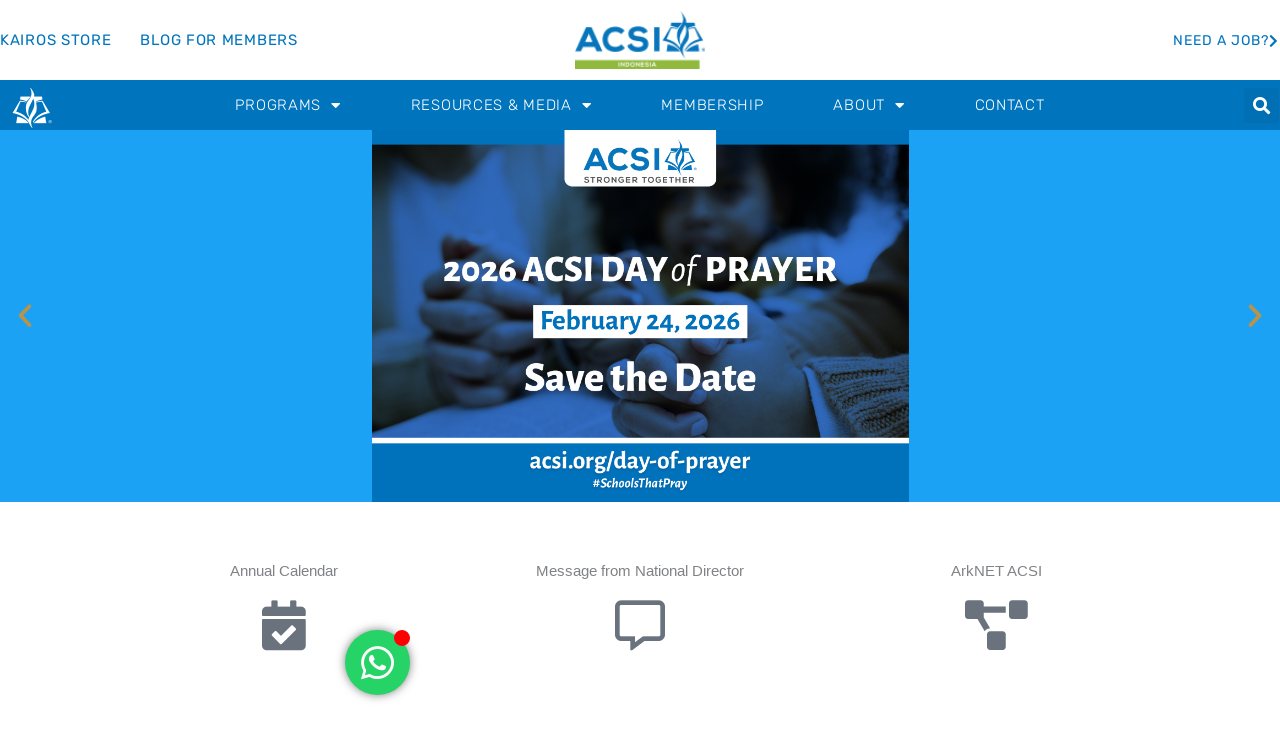

--- FILE ---
content_type: text/html; charset=UTF-8
request_url: https://acsi.id/
body_size: 41286
content:
<!DOCTYPE html>
<html lang="en-US">
<head>
<meta charset="UTF-8">
<meta name="viewport" content="width=device-width, initial-scale=1">
	<link rel="profile" href="https://gmpg.org/xfn/11"> 
	<meta name='robots' content='index, follow, max-image-preview:large, max-snippet:-1, max-video-preview:-1' />
	<style>img:is([sizes="auto" i], [sizes^="auto," i]) { contain-intrinsic-size: 3000px 1500px }</style>
	
	<!-- This site is optimized with the Yoast SEO plugin v26.3 - https://yoast.com/wordpress/plugins/seo/ -->
	<title>Home - ACSI Indonesia</title>
	<meta name="description" content="ACSI Indonesia hadir untuk melayani murid-murid Kristen dan memperlengkapi pendidik Kristen di seluruh penjuru Indonesia. Stronger Together." />
	<link rel="canonical" href="https://acsi.id/" />
	<meta property="og:locale" content="en_US" />
	<meta property="og:type" content="website" />
	<meta property="og:title" content="Home - ACSI Indonesia" />
	<meta property="og:description" content="ACSI Indonesia hadir untuk melayani murid-murid Kristen dan memperlengkapi pendidik Kristen di seluruh penjuru Indonesia. Stronger Together." />
	<meta property="og:url" content="https://acsi.id/" />
	<meta property="og:site_name" content="ACSI Indonesia" />
	<meta property="article:publisher" content="https://acsi.id/fb" />
	<meta property="article:modified_time" content="2025-11-10T03:54:00+00:00" />
	<meta property="og:image" content="https://acsi.id/wp-content/uploads/2021/07/departments_7.png" />
	<meta name="twitter:card" content="summary_large_image" />
	<script type="application/ld+json" class="yoast-schema-graph">{"@context":"https://schema.org","@graph":[{"@type":"WebPage","@id":"https://acsi.id/","url":"https://acsi.id/","name":"Home - ACSI Indonesia","isPartOf":{"@id":"https://acsi.id/#website"},"about":{"@id":"https://acsi.id/#organization"},"primaryImageOfPage":{"@id":"https://acsi.id/#primaryimage"},"image":{"@id":"https://acsi.id/#primaryimage"},"thumbnailUrl":"https://acsi.id/wp-content/uploads/2021/07/departments_7.png","datePublished":"2020-02-01T18:57:44+00:00","dateModified":"2025-11-10T03:54:00+00:00","description":"ACSI Indonesia hadir untuk melayani murid-murid Kristen dan memperlengkapi pendidik Kristen di seluruh penjuru Indonesia. Stronger Together.","breadcrumb":{"@id":"https://acsi.id/#breadcrumb"},"inLanguage":"en-US","potentialAction":[{"@type":"ReadAction","target":["https://acsi.id/"]}]},{"@type":"ImageObject","inLanguage":"en-US","@id":"https://acsi.id/#primaryimage","url":"https://acsi.id/wp-content/uploads/2021/07/departments_7.png","contentUrl":"https://acsi.id/wp-content/uploads/2021/07/departments_7.png","width":576,"height":576},{"@type":"BreadcrumbList","@id":"https://acsi.id/#breadcrumb","itemListElement":[{"@type":"ListItem","position":1,"name":"Home"}]},{"@type":"WebSite","@id":"https://acsi.id/#website","url":"https://acsi.id/","name":"ACSI Indonesia","description":"Stronger Together","publisher":{"@id":"https://acsi.id/#organization"},"potentialAction":[{"@type":"SearchAction","target":{"@type":"EntryPoint","urlTemplate":"https://acsi.id/?s={search_term_string}"},"query-input":{"@type":"PropertyValueSpecification","valueRequired":true,"valueName":"search_term_string"}}],"inLanguage":"en-US"},{"@type":"Organization","@id":"https://acsi.id/#organization","name":"ACSI Indonesia","url":"https://acsi.id/","logo":{"@type":"ImageObject","inLanguage":"en-US","@id":"https://acsi.id/#/schema/logo/image/","url":"https://acsi.id/wp-content/uploads/2020/10/ACSI_Logo_Indonesia_tagline_RGB.png","contentUrl":"https://acsi.id/wp-content/uploads/2020/10/ACSI_Logo_Indonesia_tagline_RGB.png","width":970,"height":506,"caption":"ACSI Indonesia"},"image":{"@id":"https://acsi.id/#/schema/logo/image/"},"sameAs":["https://acsi.id/fb","https://www.instagram.com/acsi.id/","https://www.youtube.com/@acsiid"]}]}</script>
	<meta name="google-site-verification" content="4y65XOBktYKh4D0QFnEaVKmQdF6XvgRONQg1hERLyYs" />
	<!-- / Yoast SEO plugin. -->


<link rel="alternate" type="application/rss+xml" title="ACSI Indonesia &raquo; Feed" href="https://acsi.id/feed/" />
<link rel="alternate" type="application/rss+xml" title="ACSI Indonesia &raquo; Comments Feed" href="https://acsi.id/comments/feed/" />
		<!-- This site uses the Google Analytics by MonsterInsights plugin v9.9.0 - Using Analytics tracking - https://www.monsterinsights.com/ -->
							<script src="//www.googletagmanager.com/gtag/js?id=G-6W0VB2N7BY"  data-cfasync="false" data-wpfc-render="false" async></script>
			<script data-cfasync="false" data-wpfc-render="false">
				var mi_version = '9.9.0';
				var mi_track_user = true;
				var mi_no_track_reason = '';
								var MonsterInsightsDefaultLocations = {"page_location":"https:\/\/acsi.id\/"};
								if ( typeof MonsterInsightsPrivacyGuardFilter === 'function' ) {
					var MonsterInsightsLocations = (typeof MonsterInsightsExcludeQuery === 'object') ? MonsterInsightsPrivacyGuardFilter( MonsterInsightsExcludeQuery ) : MonsterInsightsPrivacyGuardFilter( MonsterInsightsDefaultLocations );
				} else {
					var MonsterInsightsLocations = (typeof MonsterInsightsExcludeQuery === 'object') ? MonsterInsightsExcludeQuery : MonsterInsightsDefaultLocations;
				}

								var disableStrs = [
										'ga-disable-G-6W0VB2N7BY',
									];

				/* Function to detect opted out users */
				function __gtagTrackerIsOptedOut() {
					for (var index = 0; index < disableStrs.length; index++) {
						if (document.cookie.indexOf(disableStrs[index] + '=true') > -1) {
							return true;
						}
					}

					return false;
				}

				/* Disable tracking if the opt-out cookie exists. */
				if (__gtagTrackerIsOptedOut()) {
					for (var index = 0; index < disableStrs.length; index++) {
						window[disableStrs[index]] = true;
					}
				}

				/* Opt-out function */
				function __gtagTrackerOptout() {
					for (var index = 0; index < disableStrs.length; index++) {
						document.cookie = disableStrs[index] + '=true; expires=Thu, 31 Dec 2099 23:59:59 UTC; path=/';
						window[disableStrs[index]] = true;
					}
				}

				if ('undefined' === typeof gaOptout) {
					function gaOptout() {
						__gtagTrackerOptout();
					}
				}
								window.dataLayer = window.dataLayer || [];

				window.MonsterInsightsDualTracker = {
					helpers: {},
					trackers: {},
				};
				if (mi_track_user) {
					function __gtagDataLayer() {
						dataLayer.push(arguments);
					}

					function __gtagTracker(type, name, parameters) {
						if (!parameters) {
							parameters = {};
						}

						if (parameters.send_to) {
							__gtagDataLayer.apply(null, arguments);
							return;
						}

						if (type === 'event') {
														parameters.send_to = monsterinsights_frontend.v4_id;
							var hookName = name;
							if (typeof parameters['event_category'] !== 'undefined') {
								hookName = parameters['event_category'] + ':' + name;
							}

							if (typeof MonsterInsightsDualTracker.trackers[hookName] !== 'undefined') {
								MonsterInsightsDualTracker.trackers[hookName](parameters);
							} else {
								__gtagDataLayer('event', name, parameters);
							}
							
						} else {
							__gtagDataLayer.apply(null, arguments);
						}
					}

					__gtagTracker('js', new Date());
					__gtagTracker('set', {
						'developer_id.dZGIzZG': true,
											});
					if ( MonsterInsightsLocations.page_location ) {
						__gtagTracker('set', MonsterInsightsLocations);
					}
										__gtagTracker('config', 'G-6W0VB2N7BY', {"forceSSL":"true","link_attribution":"true"} );
										window.gtag = __gtagTracker;										(function () {
						/* https://developers.google.com/analytics/devguides/collection/analyticsjs/ */
						/* ga and __gaTracker compatibility shim. */
						var noopfn = function () {
							return null;
						};
						var newtracker = function () {
							return new Tracker();
						};
						var Tracker = function () {
							return null;
						};
						var p = Tracker.prototype;
						p.get = noopfn;
						p.set = noopfn;
						p.send = function () {
							var args = Array.prototype.slice.call(arguments);
							args.unshift('send');
							__gaTracker.apply(null, args);
						};
						var __gaTracker = function () {
							var len = arguments.length;
							if (len === 0) {
								return;
							}
							var f = arguments[len - 1];
							if (typeof f !== 'object' || f === null || typeof f.hitCallback !== 'function') {
								if ('send' === arguments[0]) {
									var hitConverted, hitObject = false, action;
									if ('event' === arguments[1]) {
										if ('undefined' !== typeof arguments[3]) {
											hitObject = {
												'eventAction': arguments[3],
												'eventCategory': arguments[2],
												'eventLabel': arguments[4],
												'value': arguments[5] ? arguments[5] : 1,
											}
										}
									}
									if ('pageview' === arguments[1]) {
										if ('undefined' !== typeof arguments[2]) {
											hitObject = {
												'eventAction': 'page_view',
												'page_path': arguments[2],
											}
										}
									}
									if (typeof arguments[2] === 'object') {
										hitObject = arguments[2];
									}
									if (typeof arguments[5] === 'object') {
										Object.assign(hitObject, arguments[5]);
									}
									if ('undefined' !== typeof arguments[1].hitType) {
										hitObject = arguments[1];
										if ('pageview' === hitObject.hitType) {
											hitObject.eventAction = 'page_view';
										}
									}
									if (hitObject) {
										action = 'timing' === arguments[1].hitType ? 'timing_complete' : hitObject.eventAction;
										hitConverted = mapArgs(hitObject);
										__gtagTracker('event', action, hitConverted);
									}
								}
								return;
							}

							function mapArgs(args) {
								var arg, hit = {};
								var gaMap = {
									'eventCategory': 'event_category',
									'eventAction': 'event_action',
									'eventLabel': 'event_label',
									'eventValue': 'event_value',
									'nonInteraction': 'non_interaction',
									'timingCategory': 'event_category',
									'timingVar': 'name',
									'timingValue': 'value',
									'timingLabel': 'event_label',
									'page': 'page_path',
									'location': 'page_location',
									'title': 'page_title',
									'referrer' : 'page_referrer',
								};
								for (arg in args) {
																		if (!(!args.hasOwnProperty(arg) || !gaMap.hasOwnProperty(arg))) {
										hit[gaMap[arg]] = args[arg];
									} else {
										hit[arg] = args[arg];
									}
								}
								return hit;
							}

							try {
								f.hitCallback();
							} catch (ex) {
							}
						};
						__gaTracker.create = newtracker;
						__gaTracker.getByName = newtracker;
						__gaTracker.getAll = function () {
							return [];
						};
						__gaTracker.remove = noopfn;
						__gaTracker.loaded = true;
						window['__gaTracker'] = __gaTracker;
					})();
									} else {
										console.log("");
					(function () {
						function __gtagTracker() {
							return null;
						}

						window['__gtagTracker'] = __gtagTracker;
						window['gtag'] = __gtagTracker;
					})();
									}
			</script>
			
							<!-- / Google Analytics by MonsterInsights -->
		<script>
window._wpemojiSettings = {"baseUrl":"https:\/\/s.w.org\/images\/core\/emoji\/16.0.1\/72x72\/","ext":".png","svgUrl":"https:\/\/s.w.org\/images\/core\/emoji\/16.0.1\/svg\/","svgExt":".svg","source":{"concatemoji":"https:\/\/acsi.id\/wp-includes\/js\/wp-emoji-release.min.js?ver=6.8.3"}};
/*! This file is auto-generated */
!function(s,n){var o,i,e;function c(e){try{var t={supportTests:e,timestamp:(new Date).valueOf()};sessionStorage.setItem(o,JSON.stringify(t))}catch(e){}}function p(e,t,n){e.clearRect(0,0,e.canvas.width,e.canvas.height),e.fillText(t,0,0);var t=new Uint32Array(e.getImageData(0,0,e.canvas.width,e.canvas.height).data),a=(e.clearRect(0,0,e.canvas.width,e.canvas.height),e.fillText(n,0,0),new Uint32Array(e.getImageData(0,0,e.canvas.width,e.canvas.height).data));return t.every(function(e,t){return e===a[t]})}function u(e,t){e.clearRect(0,0,e.canvas.width,e.canvas.height),e.fillText(t,0,0);for(var n=e.getImageData(16,16,1,1),a=0;a<n.data.length;a++)if(0!==n.data[a])return!1;return!0}function f(e,t,n,a){switch(t){case"flag":return n(e,"\ud83c\udff3\ufe0f\u200d\u26a7\ufe0f","\ud83c\udff3\ufe0f\u200b\u26a7\ufe0f")?!1:!n(e,"\ud83c\udde8\ud83c\uddf6","\ud83c\udde8\u200b\ud83c\uddf6")&&!n(e,"\ud83c\udff4\udb40\udc67\udb40\udc62\udb40\udc65\udb40\udc6e\udb40\udc67\udb40\udc7f","\ud83c\udff4\u200b\udb40\udc67\u200b\udb40\udc62\u200b\udb40\udc65\u200b\udb40\udc6e\u200b\udb40\udc67\u200b\udb40\udc7f");case"emoji":return!a(e,"\ud83e\udedf")}return!1}function g(e,t,n,a){var r="undefined"!=typeof WorkerGlobalScope&&self instanceof WorkerGlobalScope?new OffscreenCanvas(300,150):s.createElement("canvas"),o=r.getContext("2d",{willReadFrequently:!0}),i=(o.textBaseline="top",o.font="600 32px Arial",{});return e.forEach(function(e){i[e]=t(o,e,n,a)}),i}function t(e){var t=s.createElement("script");t.src=e,t.defer=!0,s.head.appendChild(t)}"undefined"!=typeof Promise&&(o="wpEmojiSettingsSupports",i=["flag","emoji"],n.supports={everything:!0,everythingExceptFlag:!0},e=new Promise(function(e){s.addEventListener("DOMContentLoaded",e,{once:!0})}),new Promise(function(t){var n=function(){try{var e=JSON.parse(sessionStorage.getItem(o));if("object"==typeof e&&"number"==typeof e.timestamp&&(new Date).valueOf()<e.timestamp+604800&&"object"==typeof e.supportTests)return e.supportTests}catch(e){}return null}();if(!n){if("undefined"!=typeof Worker&&"undefined"!=typeof OffscreenCanvas&&"undefined"!=typeof URL&&URL.createObjectURL&&"undefined"!=typeof Blob)try{var e="postMessage("+g.toString()+"("+[JSON.stringify(i),f.toString(),p.toString(),u.toString()].join(",")+"));",a=new Blob([e],{type:"text/javascript"}),r=new Worker(URL.createObjectURL(a),{name:"wpTestEmojiSupports"});return void(r.onmessage=function(e){c(n=e.data),r.terminate(),t(n)})}catch(e){}c(n=g(i,f,p,u))}t(n)}).then(function(e){for(var t in e)n.supports[t]=e[t],n.supports.everything=n.supports.everything&&n.supports[t],"flag"!==t&&(n.supports.everythingExceptFlag=n.supports.everythingExceptFlag&&n.supports[t]);n.supports.everythingExceptFlag=n.supports.everythingExceptFlag&&!n.supports.flag,n.DOMReady=!1,n.readyCallback=function(){n.DOMReady=!0}}).then(function(){return e}).then(function(){var e;n.supports.everything||(n.readyCallback(),(e=n.source||{}).concatemoji?t(e.concatemoji):e.wpemoji&&e.twemoji&&(t(e.twemoji),t(e.wpemoji)))}))}((window,document),window._wpemojiSettings);
</script>
<link rel='stylesheet' id='astra-theme-css-css' href='https://acsi.id/wp-content/themes/astra/assets/css/minified/frontend.min.css?ver=4.11.15' media='all' />
<style id='astra-theme-css-inline-css'>
.ast-no-sidebar .entry-content .alignfull {margin-left: calc( -50vw + 50%);margin-right: calc( -50vw + 50%);max-width: 100vw;width: 100vw;}.ast-no-sidebar .entry-content .alignwide {margin-left: calc(-41vw + 50%);margin-right: calc(-41vw + 50%);max-width: unset;width: unset;}.ast-no-sidebar .entry-content .alignfull .alignfull,.ast-no-sidebar .entry-content .alignfull .alignwide,.ast-no-sidebar .entry-content .alignwide .alignfull,.ast-no-sidebar .entry-content .alignwide .alignwide,.ast-no-sidebar .entry-content .wp-block-column .alignfull,.ast-no-sidebar .entry-content .wp-block-column .alignwide{width: 100%;margin-left: auto;margin-right: auto;}.wp-block-gallery,.blocks-gallery-grid {margin: 0;}.wp-block-separator {max-width: 100px;}.wp-block-separator.is-style-wide,.wp-block-separator.is-style-dots {max-width: none;}.entry-content .has-2-columns .wp-block-column:first-child {padding-right: 10px;}.entry-content .has-2-columns .wp-block-column:last-child {padding-left: 10px;}@media (max-width: 782px) {.entry-content .wp-block-columns .wp-block-column {flex-basis: 100%;}.entry-content .has-2-columns .wp-block-column:first-child {padding-right: 0;}.entry-content .has-2-columns .wp-block-column:last-child {padding-left: 0;}}body .entry-content .wp-block-latest-posts {margin-left: 0;}body .entry-content .wp-block-latest-posts li {list-style: none;}.ast-no-sidebar .ast-container .entry-content .wp-block-latest-posts {margin-left: 0;}.ast-header-break-point .entry-content .alignwide {margin-left: auto;margin-right: auto;}.entry-content .blocks-gallery-item img {margin-bottom: auto;}.wp-block-pullquote {border-top: 4px solid #555d66;border-bottom: 4px solid #555d66;color: #40464d;}:root{--ast-post-nav-space:0;--ast-container-default-xlg-padding:6.67em;--ast-container-default-lg-padding:5.67em;--ast-container-default-slg-padding:4.34em;--ast-container-default-md-padding:3.34em;--ast-container-default-sm-padding:6.67em;--ast-container-default-xs-padding:2.4em;--ast-container-default-xxs-padding:1.4em;--ast-code-block-background:#EEEEEE;--ast-comment-inputs-background:#FAFAFA;--ast-normal-container-width:1200px;--ast-narrow-container-width:750px;--ast-blog-title-font-weight:normal;--ast-blog-meta-weight:inherit;--ast-global-color-primary:var(--ast-global-color-5);--ast-global-color-secondary:var(--ast-global-color-4);--ast-global-color-alternate-background:var(--ast-global-color-7);--ast-global-color-subtle-background:var(--ast-global-color-6);--ast-bg-style-guide:#F8FAFC;--ast-shadow-style-guide:0px 0px 4px 0 #00000057;--ast-global-dark-bg-style:#fff;--ast-global-dark-lfs:#fbfbfb;--ast-widget-bg-color:#fafafa;--ast-wc-container-head-bg-color:#fbfbfb;--ast-title-layout-bg:#eeeeee;--ast-search-border-color:#e7e7e7;--ast-lifter-hover-bg:#e6e6e6;--ast-gallery-block-color:#000;--srfm-color-input-label:var(--ast-global-color-2);}html{font-size:93.75%;}a,.page-title{color:#0075bd;}a:hover,a:focus{color:#f8992e;}body,button,input,select,textarea,.ast-button,.ast-custom-button{font-family:Arial,Helvetica,Verdana,sans-serif;font-weight:400;font-size:15px;font-size:1rem;}blockquote{color:#000000;}p,.entry-content p{margin-bottom:0.5em;}h1,h2,h3,h4,h5,h6,.entry-content :where(h1,h2,h3,h4,h5,h6),.site-title,.site-title a{font-family:Arial,Helvetica,Verdana,sans-serif;font-weight:400;line-height:1.2em;}.ast-site-identity .site-title a{color:var(--ast-global-color-2);}.site-title{font-size:35px;font-size:2.3333333333333rem;display:none;}header .custom-logo-link img{max-width:160px;width:160px;}.astra-logo-svg{width:160px;}.site-header .site-description{font-size:15px;font-size:1rem;display:none;}.entry-title{font-size:25px;font-size:1.6666666666667rem;}.archive .ast-article-post .ast-article-inner,.blog .ast-article-post .ast-article-inner,.archive .ast-article-post .ast-article-inner:hover,.blog .ast-article-post .ast-article-inner:hover{overflow:hidden;}h1,.entry-content :where(h1){font-size:80px;font-size:5.3333333333333rem;font-weight:900;font-family:Arial,Helvetica,Verdana,sans-serif;line-height:1.4em;}h2,.entry-content :where(h2){font-size:45px;font-size:3rem;font-weight:400;font-family:Arial,Helvetica,Verdana,sans-serif;line-height:1.3em;}h3,.entry-content :where(h3){font-size:37px;font-size:2.4666666666667rem;font-weight:400;font-family:Arial,Helvetica,Verdana,sans-serif;line-height:1.3em;}h4,.entry-content :where(h4){font-size:25px;font-size:1.6666666666667rem;line-height:1.2em;font-family:Arial,Helvetica,Verdana,sans-serif;}h5,.entry-content :where(h5){font-size:20px;font-size:1.3333333333333rem;line-height:1.2em;font-family:Arial,Helvetica,Verdana,sans-serif;}h6,.entry-content :where(h6){font-size:15px;font-size:1rem;line-height:1.25em;font-family:Arial,Helvetica,Verdana,sans-serif;}::selection{background-color:#f8992e;color:#000000;}body,h1,h2,h3,h4,h5,h6,.entry-title a,.entry-content :where(h1,h2,h3,h4,h5,h6){color:#22323d;}.tagcloud a:hover,.tagcloud a:focus,.tagcloud a.current-item{color:#ffffff;border-color:#0075bd;background-color:#0075bd;}input:focus,input[type="text"]:focus,input[type="email"]:focus,input[type="url"]:focus,input[type="password"]:focus,input[type="reset"]:focus,input[type="search"]:focus,textarea:focus{border-color:#0075bd;}input[type="radio"]:checked,input[type=reset],input[type="checkbox"]:checked,input[type="checkbox"]:hover:checked,input[type="checkbox"]:focus:checked,input[type=range]::-webkit-slider-thumb{border-color:#0075bd;background-color:#0075bd;box-shadow:none;}.site-footer a:hover + .post-count,.site-footer a:focus + .post-count{background:#0075bd;border-color:#0075bd;}.single .nav-links .nav-previous,.single .nav-links .nav-next{color:#0075bd;}.entry-meta,.entry-meta *{line-height:1.45;color:#0075bd;}.entry-meta a:not(.ast-button):hover,.entry-meta a:not(.ast-button):hover *,.entry-meta a:not(.ast-button):focus,.entry-meta a:not(.ast-button):focus *,.page-links > .page-link,.page-links .page-link:hover,.post-navigation a:hover{color:#f8992e;}#cat option,.secondary .calendar_wrap thead a,.secondary .calendar_wrap thead a:visited{color:#0075bd;}.secondary .calendar_wrap #today,.ast-progress-val span{background:#0075bd;}.secondary a:hover + .post-count,.secondary a:focus + .post-count{background:#0075bd;border-color:#0075bd;}.calendar_wrap #today > a{color:#ffffff;}.page-links .page-link,.single .post-navigation a{color:#0075bd;}.ast-header-break-point .main-header-bar .ast-button-wrap .menu-toggle{border-radius:0px;}.ast-search-menu-icon .search-form button.search-submit{padding:0 4px;}.ast-search-menu-icon form.search-form{padding-right:0;}.ast-search-menu-icon.slide-search input.search-field{width:0;}.ast-header-search .ast-search-menu-icon.ast-dropdown-active .search-form,.ast-header-search .ast-search-menu-icon.ast-dropdown-active .search-field:focus{transition:all 0.2s;}.search-form input.search-field:focus{outline:none;}.widget-title,.widget .wp-block-heading{font-size:21px;font-size:1.4rem;color:#22323d;}.single .ast-author-details .author-title{color:#f8992e;}.ast-search-menu-icon.slide-search a:focus-visible:focus-visible,.astra-search-icon:focus-visible,#close:focus-visible,a:focus-visible,.ast-menu-toggle:focus-visible,.site .skip-link:focus-visible,.wp-block-loginout input:focus-visible,.wp-block-search.wp-block-search__button-inside .wp-block-search__inside-wrapper,.ast-header-navigation-arrow:focus-visible,.ast-orders-table__row .ast-orders-table__cell:focus-visible,a#ast-apply-coupon:focus-visible,#ast-apply-coupon:focus-visible,#close:focus-visible,.button.search-submit:focus-visible,#search_submit:focus,.normal-search:focus-visible,.ast-header-account-wrap:focus-visible,.astra-cart-drawer-close:focus,.ast-single-variation:focus,.ast-button:focus{outline-style:dotted;outline-color:inherit;outline-width:thin;}input:focus,input[type="text"]:focus,input[type="email"]:focus,input[type="url"]:focus,input[type="password"]:focus,input[type="reset"]:focus,input[type="search"]:focus,input[type="number"]:focus,textarea:focus,.wp-block-search__input:focus,[data-section="section-header-mobile-trigger"] .ast-button-wrap .ast-mobile-menu-trigger-minimal:focus,.ast-mobile-popup-drawer.active .menu-toggle-close:focus,#ast-scroll-top:focus,#coupon_code:focus,#ast-coupon-code:focus{border-style:dotted;border-color:inherit;border-width:thin;}input{outline:none;}.ast-logo-title-inline .site-logo-img{padding-right:1em;}.site-logo-img img{ transition:all 0.2s linear;}body .ast-oembed-container *{position:absolute;top:0;width:100%;height:100%;left:0;}body .wp-block-embed-pocket-casts .ast-oembed-container *{position:unset;}.ast-single-post-featured-section + article {margin-top: 2em;}.site-content .ast-single-post-featured-section img {width: 100%;overflow: hidden;object-fit: cover;}.site > .ast-single-related-posts-container {margin-top: 0;}@media (min-width: 922px) {.ast-desktop .ast-container--narrow {max-width: var(--ast-narrow-container-width);margin: 0 auto;}}.ast-page-builder-template .hentry {margin: 0;}.ast-page-builder-template .site-content > .ast-container {max-width: 100%;padding: 0;}.ast-page-builder-template .site .site-content #primary {padding: 0;margin: 0;}.ast-page-builder-template .no-results {text-align: center;margin: 4em auto;}.ast-page-builder-template .ast-pagination {padding: 2em;}.ast-page-builder-template .entry-header.ast-no-title.ast-no-thumbnail {margin-top: 0;}.ast-page-builder-template .entry-header.ast-header-without-markup {margin-top: 0;margin-bottom: 0;}.ast-page-builder-template .entry-header.ast-no-title.ast-no-meta {margin-bottom: 0;}.ast-page-builder-template.single .post-navigation {padding-bottom: 2em;}.ast-page-builder-template.single-post .site-content > .ast-container {max-width: 100%;}.ast-page-builder-template .entry-header {margin-top: 4em;margin-left: auto;margin-right: auto;padding-left: 20px;padding-right: 20px;}.single.ast-page-builder-template .entry-header {padding-left: 20px;padding-right: 20px;}.ast-page-builder-template .ast-archive-description {margin: 4em auto 0;padding-left: 20px;padding-right: 20px;}.ast-page-builder-template.ast-no-sidebar .entry-content .alignwide {margin-left: 0;margin-right: 0;}@media (max-width:921.9px){#ast-desktop-header{display:none;}}@media (min-width:922px){#ast-mobile-header{display:none;}}.wp-block-buttons.aligncenter{justify-content:center;}@media (max-width:782px){.entry-content .wp-block-columns .wp-block-column{margin-left:0px;}}.wp-block-image.aligncenter{margin-left:auto;margin-right:auto;}.wp-block-table.aligncenter{margin-left:auto;margin-right:auto;}.wp-block-buttons .wp-block-button.is-style-outline .wp-block-button__link.wp-element-button,.ast-outline-button,.wp-block-uagb-buttons-child .uagb-buttons-repeater.ast-outline-button{border-color:rgba(0,0,0,0);border-top-width:2px;border-right-width:2px;border-bottom-width:2px;border-left-width:2px;font-family:inherit;font-weight:600;font-size:14px;font-size:0.93333333333333rem;line-height:1em;border-top-left-radius:3px;border-top-right-radius:3px;border-bottom-right-radius:3px;border-bottom-left-radius:3px;}.wp-block-button.is-style-outline .wp-block-button__link:hover,.wp-block-buttons .wp-block-button.is-style-outline .wp-block-button__link:focus,.wp-block-buttons .wp-block-button.is-style-outline > .wp-block-button__link:not(.has-text-color):hover,.wp-block-buttons .wp-block-button.wp-block-button__link.is-style-outline:not(.has-text-color):hover,.ast-outline-button:hover,.ast-outline-button:focus,.wp-block-uagb-buttons-child .uagb-buttons-repeater.ast-outline-button:hover,.wp-block-uagb-buttons-child .uagb-buttons-repeater.ast-outline-button:focus{background-color:#ffffff;border-color:rgba(0,0,0,0);}.wp-block-button .wp-block-button__link.wp-element-button.is-style-outline:not(.has-background),.wp-block-button.is-style-outline>.wp-block-button__link.wp-element-button:not(.has-background),.ast-outline-button{background-color:#8fb839;}@media (max-width:921px){.wp-block-buttons .wp-block-button.is-style-outline .wp-block-button__link.wp-element-button,.ast-outline-button,.wp-block-uagb-buttons-child .uagb-buttons-repeater.ast-outline-button{font-size:13px;font-size:0.86666666666667rem;}}@media (max-width:544px){.wp-block-buttons .wp-block-button.is-style-outline .wp-block-button__link.wp-element-button,.ast-outline-button,.wp-block-uagb-buttons-child .uagb-buttons-repeater.ast-outline-button{font-size:12px;font-size:0.8rem;}}.entry-content[data-ast-blocks-layout] > figure{margin-bottom:1em;}.elementor-widget-container .elementor-loop-container .e-loop-item[data-elementor-type="loop-item"]{width:100%;}@media (max-width:921px){.ast-left-sidebar #content > .ast-container{display:flex;flex-direction:column-reverse;width:100%;}.ast-separate-container .ast-article-post,.ast-separate-container .ast-article-single{padding:1.5em 2.14em;}.ast-author-box img.avatar{margin:20px 0 0 0;}}@media (min-width:922px){.ast-separate-container.ast-right-sidebar #primary,.ast-separate-container.ast-left-sidebar #primary{border:0;}.search-no-results.ast-separate-container #primary{margin-bottom:4em;}}.elementor-widget-button .elementor-button{border-style:solid;text-decoration:none;border-top-width:1px;border-right-width:1px;border-left-width:1px;border-bottom-width:1px;}body .elementor-button.elementor-size-sm,body .elementor-button.elementor-size-xs,body .elementor-button.elementor-size-md,body .elementor-button.elementor-size-lg,body .elementor-button.elementor-size-xl,body .elementor-button{border-top-left-radius:3px;border-top-right-radius:3px;border-bottom-right-radius:3px;border-bottom-left-radius:3px;padding-top:10px;padding-right:20px;padding-bottom:10px;padding-left:20px;}.elementor-widget-button .elementor-button{border-color:rgba(0,0,0,0);background-color:#8fb839;}.elementor-widget-button .elementor-button:hover,.elementor-widget-button .elementor-button:focus{color:#0075bd;background-color:#ffffff;border-color:rgba(0,0,0,0);}.wp-block-button .wp-block-button__link ,.elementor-widget-button .elementor-button,.elementor-widget-button .elementor-button:visited{color:#0075bd;}.elementor-widget-button .elementor-button{font-weight:600;font-size:14px;font-size:0.93333333333333rem;line-height:1em;text-transform:uppercase;letter-spacing:1px;}body .elementor-button.elementor-size-sm,body .elementor-button.elementor-size-xs,body .elementor-button.elementor-size-md,body .elementor-button.elementor-size-lg,body .elementor-button.elementor-size-xl,body .elementor-button{font-size:14px;font-size:0.93333333333333rem;}.wp-block-button .wp-block-button__link:hover,.wp-block-button .wp-block-button__link:focus{color:#0075bd;background-color:#ffffff;border-color:rgba(0,0,0,0);}.elementor-widget-heading h1.elementor-heading-title{line-height:1.4em;}.elementor-widget-heading h2.elementor-heading-title{line-height:1.3em;}.elementor-widget-heading h3.elementor-heading-title{line-height:1.3em;}.elementor-widget-heading h4.elementor-heading-title{line-height:1.2em;}.elementor-widget-heading h5.elementor-heading-title{line-height:1.2em;}.elementor-widget-heading h6.elementor-heading-title{line-height:1.25em;}.wp-block-button .wp-block-button__link{border-style:solid;border-top-width:1px;border-right-width:1px;border-left-width:1px;border-bottom-width:1px;border-color:rgba(0,0,0,0);background-color:#8fb839;color:#0075bd;font-family:inherit;font-weight:600;line-height:1em;text-transform:uppercase;letter-spacing:1px;font-size:14px;font-size:0.93333333333333rem;border-top-left-radius:3px;border-top-right-radius:3px;border-bottom-right-radius:3px;border-bottom-left-radius:3px;padding-top:10px;padding-right:20px;padding-bottom:10px;padding-left:20px;}@media (max-width:921px){.wp-block-button .wp-block-button__link{font-size:13px;font-size:0.86666666666667rem;}}@media (max-width:544px){.wp-block-button .wp-block-button__link{font-size:12px;font-size:0.8rem;}}.menu-toggle,button,.ast-button,.ast-custom-button,.button,input#submit,input[type="button"],input[type="submit"],input[type="reset"]{border-style:solid;border-top-width:1px;border-right-width:1px;border-left-width:1px;border-bottom-width:1px;color:#0075bd;border-color:rgba(0,0,0,0);background-color:#8fb839;padding-top:10px;padding-right:20px;padding-bottom:10px;padding-left:20px;font-family:inherit;font-weight:600;font-size:14px;font-size:0.93333333333333rem;line-height:1em;text-transform:uppercase;letter-spacing:1px;border-top-left-radius:3px;border-top-right-radius:3px;border-bottom-right-radius:3px;border-bottom-left-radius:3px;}button:focus,.menu-toggle:hover,button:hover,.ast-button:hover,.ast-custom-button:hover .button:hover,.ast-custom-button:hover ,input[type=reset]:hover,input[type=reset]:focus,input#submit:hover,input#submit:focus,input[type="button"]:hover,input[type="button"]:focus,input[type="submit"]:hover,input[type="submit"]:focus{color:#0075bd;background-color:#ffffff;border-color:rgba(0,0,0,0);}@media (max-width:921px){.menu-toggle,button,.ast-button,.ast-custom-button,.button,input#submit,input[type="button"],input[type="submit"],input[type="reset"]{font-size:13px;font-size:0.86666666666667rem;}}@media (max-width:544px){.menu-toggle,button,.ast-button,.ast-custom-button,.button,input#submit,input[type="button"],input[type="submit"],input[type="reset"]{font-size:12px;font-size:0.8rem;}}@media (max-width:921px){.menu-toggle,button,.ast-button,.button,input#submit,input[type="button"],input[type="submit"],input[type="reset"]{font-size:13px;font-size:0.86666666666667rem;}.ast-mobile-header-stack .main-header-bar .ast-search-menu-icon{display:inline-block;}.ast-header-break-point.ast-header-custom-item-outside .ast-mobile-header-stack .main-header-bar .ast-search-icon{margin:0;}.ast-comment-avatar-wrap img{max-width:2.5em;}.ast-comment-meta{padding:0 1.8888em 1.3333em;}.ast-separate-container .ast-comment-list li.depth-1{padding:1.5em 2.14em;}.ast-separate-container .comment-respond{padding:2em 2.14em;}}@media (min-width:544px){.ast-container{max-width:100%;}}@media (max-width:544px){.ast-separate-container .ast-article-post,.ast-separate-container .ast-article-single,.ast-separate-container .comments-title,.ast-separate-container .ast-archive-description{padding:1.5em 1em;}.ast-separate-container #content .ast-container{padding-left:0.54em;padding-right:0.54em;}.ast-separate-container .ast-comment-list .bypostauthor{padding:.5em;}.ast-search-menu-icon.ast-dropdown-active .search-field{width:170px;}.menu-toggle,button,.ast-button,.button,input#submit,input[type="button"],input[type="submit"],input[type="reset"]{font-size:12px;font-size:0.8rem;}} #ast-mobile-header .ast-site-header-cart-li a{pointer-events:none;}.ast-no-sidebar.ast-separate-container .entry-content .alignfull {margin-left: -6.67em;margin-right: -6.67em;width: auto;}@media (max-width: 1200px) {.ast-no-sidebar.ast-separate-container .entry-content .alignfull {margin-left: -2.4em;margin-right: -2.4em;}}@media (max-width: 768px) {.ast-no-sidebar.ast-separate-container .entry-content .alignfull {margin-left: -2.14em;margin-right: -2.14em;}}@media (max-width: 544px) {.ast-no-sidebar.ast-separate-container .entry-content .alignfull {margin-left: -1em;margin-right: -1em;}}.ast-no-sidebar.ast-separate-container .entry-content .alignwide {margin-left: -20px;margin-right: -20px;}.ast-no-sidebar.ast-separate-container .entry-content .wp-block-column .alignfull,.ast-no-sidebar.ast-separate-container .entry-content .wp-block-column .alignwide {margin-left: auto;margin-right: auto;width: 100%;}@media (max-width:921px){.site-title{display:none;}.site-header .site-description{display:none;}h1,.entry-content :where(h1){font-size:65px;}h2,.entry-content :where(h2){font-size:32px;}h3,.entry-content :where(h3){font-size:25px;}h4,.entry-content :where(h4){font-size:20px;font-size:1.3333333333333rem;}h5,.entry-content :where(h5){font-size:18px;font-size:1.2rem;}h6,.entry-content :where(h6){font-size:15px;font-size:1rem;}.astra-logo-svg{width:150px;}header .custom-logo-link img,.ast-header-break-point .site-logo-img .custom-mobile-logo-link img{max-width:150px;width:150px;}}@media (max-width:544px){.site-title{display:none;}.site-header .site-description{display:none;}h1,.entry-content :where(h1){font-size:32px;}h2,.entry-content :where(h2){font-size:26px;}h3,.entry-content :where(h3){font-size:20px;}h4,.entry-content :where(h4){font-size:18px;font-size:1.2rem;}h5,.entry-content :where(h5){font-size:16px;font-size:1.0666666666667rem;}h6,.entry-content :where(h6){font-size:15px;font-size:1rem;}header .custom-logo-link img,.ast-header-break-point .site-branding img,.ast-header-break-point .custom-logo-link img{max-width:150px;width:150px;}.astra-logo-svg{width:150px;}.ast-header-break-point .site-logo-img .custom-mobile-logo-link img{max-width:150px;}}@media (max-width:921px){html{font-size:85.5%;}}@media (max-width:544px){html{font-size:85.5%;}}@media (min-width:922px){.ast-container{max-width:1240px;}}@font-face {font-family: "Astra";src: url(https://acsi.id/wp-content/themes/astra/assets/fonts/astra.woff) format("woff"),url(https://acsi.id/wp-content/themes/astra/assets/fonts/astra.ttf) format("truetype"),url(https://acsi.id/wp-content/themes/astra/assets/fonts/astra.svg#astra) format("svg");font-weight: normal;font-style: normal;font-display: fallback;}@media (min-width:922px){.main-header-menu .sub-menu .menu-item.ast-left-align-sub-menu:hover > .sub-menu,.main-header-menu .sub-menu .menu-item.ast-left-align-sub-menu.focus > .sub-menu{margin-left:-0px;}}.ast-theme-transparent-header [data-section="section-header-mobile-trigger"] .ast-button-wrap .ast-mobile-menu-trigger-minimal{background:transparent;}.site .comments-area{padding-bottom:3em;}.astra-icon-down_arrow::after {content: "\e900";font-family: Astra;}.astra-icon-close::after {content: "\e5cd";font-family: Astra;}.astra-icon-drag_handle::after {content: "\e25d";font-family: Astra;}.astra-icon-format_align_justify::after {content: "\e235";font-family: Astra;}.astra-icon-menu::after {content: "\e5d2";font-family: Astra;}.astra-icon-reorder::after {content: "\e8fe";font-family: Astra;}.astra-icon-search::after {content: "\e8b6";font-family: Astra;}.astra-icon-zoom_in::after {content: "\e56b";font-family: Astra;}.astra-icon-check-circle::after {content: "\e901";font-family: Astra;}.astra-icon-shopping-cart::after {content: "\f07a";font-family: Astra;}.astra-icon-shopping-bag::after {content: "\f290";font-family: Astra;}.astra-icon-shopping-basket::after {content: "\f291";font-family: Astra;}.astra-icon-circle-o::after {content: "\e903";font-family: Astra;}.astra-icon-certificate::after {content: "\e902";font-family: Astra;}blockquote {padding: 1.2em;}:root .has-ast-global-color-0-color{color:var(--ast-global-color-0);}:root .has-ast-global-color-0-background-color{background-color:var(--ast-global-color-0);}:root .wp-block-button .has-ast-global-color-0-color{color:var(--ast-global-color-0);}:root .wp-block-button .has-ast-global-color-0-background-color{background-color:var(--ast-global-color-0);}:root .has-ast-global-color-1-color{color:var(--ast-global-color-1);}:root .has-ast-global-color-1-background-color{background-color:var(--ast-global-color-1);}:root .wp-block-button .has-ast-global-color-1-color{color:var(--ast-global-color-1);}:root .wp-block-button .has-ast-global-color-1-background-color{background-color:var(--ast-global-color-1);}:root .has-ast-global-color-2-color{color:var(--ast-global-color-2);}:root .has-ast-global-color-2-background-color{background-color:var(--ast-global-color-2);}:root .wp-block-button .has-ast-global-color-2-color{color:var(--ast-global-color-2);}:root .wp-block-button .has-ast-global-color-2-background-color{background-color:var(--ast-global-color-2);}:root .has-ast-global-color-3-color{color:var(--ast-global-color-3);}:root .has-ast-global-color-3-background-color{background-color:var(--ast-global-color-3);}:root .wp-block-button .has-ast-global-color-3-color{color:var(--ast-global-color-3);}:root .wp-block-button .has-ast-global-color-3-background-color{background-color:var(--ast-global-color-3);}:root .has-ast-global-color-4-color{color:var(--ast-global-color-4);}:root .has-ast-global-color-4-background-color{background-color:var(--ast-global-color-4);}:root .wp-block-button .has-ast-global-color-4-color{color:var(--ast-global-color-4);}:root .wp-block-button .has-ast-global-color-4-background-color{background-color:var(--ast-global-color-4);}:root .has-ast-global-color-5-color{color:var(--ast-global-color-5);}:root .has-ast-global-color-5-background-color{background-color:var(--ast-global-color-5);}:root .wp-block-button .has-ast-global-color-5-color{color:var(--ast-global-color-5);}:root .wp-block-button .has-ast-global-color-5-background-color{background-color:var(--ast-global-color-5);}:root .has-ast-global-color-6-color{color:var(--ast-global-color-6);}:root .has-ast-global-color-6-background-color{background-color:var(--ast-global-color-6);}:root .wp-block-button .has-ast-global-color-6-color{color:var(--ast-global-color-6);}:root .wp-block-button .has-ast-global-color-6-background-color{background-color:var(--ast-global-color-6);}:root .has-ast-global-color-7-color{color:var(--ast-global-color-7);}:root .has-ast-global-color-7-background-color{background-color:var(--ast-global-color-7);}:root .wp-block-button .has-ast-global-color-7-color{color:var(--ast-global-color-7);}:root .wp-block-button .has-ast-global-color-7-background-color{background-color:var(--ast-global-color-7);}:root .has-ast-global-color-8-color{color:var(--ast-global-color-8);}:root .has-ast-global-color-8-background-color{background-color:var(--ast-global-color-8);}:root .wp-block-button .has-ast-global-color-8-color{color:var(--ast-global-color-8);}:root .wp-block-button .has-ast-global-color-8-background-color{background-color:var(--ast-global-color-8);}:root{--ast-global-color-0:#0170B9;--ast-global-color-1:#3a3a3a;--ast-global-color-2:#3a3a3a;--ast-global-color-3:#4B4F58;--ast-global-color-4:#F5F5F5;--ast-global-color-5:#FFFFFF;--ast-global-color-6:#E5E5E5;--ast-global-color-7:#424242;--ast-global-color-8:#000000;}:root {--ast-border-color : #dddddd;}.ast-single-entry-banner {-js-display: flex;display: flex;flex-direction: column;justify-content: center;text-align: center;position: relative;background: var(--ast-title-layout-bg);}.ast-single-entry-banner[data-banner-layout="layout-1"] {max-width: 1200px;background: inherit;padding: 20px 0;}.ast-single-entry-banner[data-banner-width-type="custom"] {margin: 0 auto;width: 100%;}.ast-single-entry-banner + .site-content .entry-header {margin-bottom: 0;}.site .ast-author-avatar {--ast-author-avatar-size: ;}a.ast-underline-text {text-decoration: underline;}.ast-container > .ast-terms-link {position: relative;display: block;}a.ast-button.ast-badge-tax {padding: 4px 8px;border-radius: 3px;font-size: inherit;}header.entry-header{text-align:left;}header.entry-header .entry-title{font-size:20px;font-size:1.3333333333333rem;}header.entry-header > *:not(:last-child){margin-bottom:10px;}@media (max-width:921px){header.entry-header{text-align:left;}}@media (max-width:544px){header.entry-header{text-align:left;}}.ast-archive-entry-banner {-js-display: flex;display: flex;flex-direction: column;justify-content: center;text-align: center;position: relative;background: var(--ast-title-layout-bg);}.ast-archive-entry-banner[data-banner-width-type="custom"] {margin: 0 auto;width: 100%;}.ast-archive-entry-banner[data-banner-layout="layout-1"] {background: inherit;padding: 20px 0;text-align: left;}body.archive .ast-archive-description{max-width:1200px;width:100%;text-align:left;padding-top:3em;padding-right:3em;padding-bottom:3em;padding-left:3em;}body.archive .ast-archive-description .ast-archive-title,body.archive .ast-archive-description .ast-archive-title *{font-size:40px;font-size:2.6666666666667rem;text-transform:capitalize;}body.archive .ast-archive-description > *:not(:last-child){margin-bottom:10px;}@media (max-width:921px){body.archive .ast-archive-description{text-align:left;}}@media (max-width:544px){body.archive .ast-archive-description{text-align:left;}}.ast-theme-transparent-header #masthead .site-logo-img .transparent-custom-logo .astra-logo-svg{width:150px;}.ast-theme-transparent-header #masthead .site-logo-img .transparent-custom-logo img{ max-width:150px; width:150px;}@media (max-width:921px){.ast-theme-transparent-header #masthead .site-logo-img .transparent-custom-logo .astra-logo-svg{width:120px;}.ast-theme-transparent-header #masthead .site-logo-img .transparent-custom-logo img{ max-width:120px; width:120px;}}@media (max-width:543px){.ast-theme-transparent-header #masthead .site-logo-img .transparent-custom-logo .astra-logo-svg{width:100px;}.ast-theme-transparent-header #masthead .site-logo-img .transparent-custom-logo img{ max-width:100px; width:100px;}}@media (min-width:921px){.ast-theme-transparent-header #masthead{position:absolute;left:0;right:0;}.ast-theme-transparent-header .main-header-bar,.ast-theme-transparent-header.ast-header-break-point .main-header-bar{background:none;}body.elementor-editor-active.ast-theme-transparent-header #masthead,.fl-builder-edit .ast-theme-transparent-header #masthead,body.vc_editor.ast-theme-transparent-header #masthead,body.brz-ed.ast-theme-transparent-header #masthead{z-index:0;}.ast-header-break-point.ast-replace-site-logo-transparent.ast-theme-transparent-header .custom-mobile-logo-link{display:none;}.ast-header-break-point.ast-replace-site-logo-transparent.ast-theme-transparent-header .transparent-custom-logo{display:inline-block;}.ast-theme-transparent-header .ast-above-header,.ast-theme-transparent-header .ast-above-header.ast-above-header-bar{background-image:none;background-color:transparent;}.ast-theme-transparent-header .ast-below-header,.ast-theme-transparent-header .ast-below-header.ast-below-header-bar{background-image:none;background-color:transparent;}}.ast-theme-transparent-header .ast-builder-menu .main-header-menu .menu-item .sub-menu,.ast-header-break-point.ast-flyout-menu-enable.ast-header-break-point .ast-builder-menu .main-header-bar-navigation .main-header-menu .menu-item .sub-menu,.ast-header-break-point.ast-flyout-menu-enable.ast-header-break-point .ast-builder-menu .main-header-bar-navigation [CLASS*="ast-builder-menu-"] .main-header-menu .menu-item .sub-menu,.ast-theme-transparent-header .ast-builder-menu .main-header-menu .menu-item .sub-menu .menu-link,.ast-header-break-point.ast-flyout-menu-enable.ast-header-break-point .ast-builder-menu .main-header-bar-navigation .main-header-menu .menu-item .sub-menu .menu-link,.ast-header-break-point.ast-flyout-menu-enable.ast-header-break-point .ast-builder-menu .main-header-bar-navigation [CLASS*="ast-builder-menu-"] .main-header-menu .menu-item .sub-menu .menu-link,.ast-theme-transparent-header .main-header-menu .menu-item .sub-menu .menu-link,.ast-header-break-point.ast-flyout-menu-enable.ast-header-break-point .main-header-bar-navigation .main-header-menu .menu-item .sub-menu .menu-link,.ast-theme-transparent-header .main-header-menu .menu-item .sub-menu,.ast-header-break-point.ast-flyout-menu-enable.ast-header-break-point .main-header-bar-navigation .main-header-menu .menu-item .sub-menu{background-color:#1c3a6a;}.ast-theme-transparent-header .ast-builder-menu .main-header-menu .menu-item .sub-menu .menu-item .menu-link,.ast-theme-transparent-header .ast-builder-menu .main-header-menu .menu-item .sub-menu .menu-item > .ast-menu-toggle,.ast-theme-transparent-header .main-header-menu .menu-item .sub-menu .menu-link,.ast-header-break-point.ast-flyout-menu-enable.ast-header-break-point .main-header-bar-navigation .main-header-menu .menu-item .sub-menu .menu-link{color:#ffffff;}.ast-theme-transparent-header .ast-builder-menu .main-header-menu .menu-item .sub-menu .menu-link:hover,.ast-theme-transparent-header .ast-builder-menu .main-header-menu .menu-item .sub-menu .menu-item:hover > .menu-link,.ast-theme-transparent-header .ast-builder-menu .main-header-menu .menu-item .sub-menu .menu-item.focus > .menu-item,.ast-theme-transparent-header .ast-builder-menu .main-header-menu .menu-item .sub-menu .menu-item.current-menu-item > .menu-link,.ast-theme-transparent-header .ast-builder-menu .main-header-menu .menu-item .sub-menu .menu-item.current-menu-item > .ast-menu-toggle,.ast-theme-transparent-header .ast-builder-menu .main-header-menu .menu-item .sub-menu .menu-item:hover > .ast-menu-toggle,.ast-theme-transparent-header .ast-builder-menu .main-header-menu .menu-item .sub-menu .menu-item.focus > .ast-menu-toggle,.ast-theme-transparent-header .main-header-menu .menu-item .sub-menu .menu-item:hover > .menu-link,.ast-header-break-point.ast-flyout-menu-enable.ast-header-break-point .main-header-bar-navigation .main-header-menu .menu-item .sub-menu .menu-link{color:#ff8000;}.ast-theme-transparent-header .ast-builder-menu .main-header-menu,.ast-theme-transparent-header .ast-builder-menu .main-header-menu .menu-link,.ast-theme-transparent-header [CLASS*="ast-builder-menu-"] .main-header-menu .menu-item > .menu-link,.ast-theme-transparent-header .ast-masthead-custom-menu-items,.ast-theme-transparent-header .ast-masthead-custom-menu-items a,.ast-theme-transparent-header .ast-builder-menu .main-header-menu .menu-item > .ast-menu-toggle,.ast-theme-transparent-header .ast-builder-menu .main-header-menu .menu-item > .ast-menu-toggle,.ast-theme-transparent-header .ast-above-header-navigation a,.ast-header-break-point.ast-theme-transparent-header .ast-above-header-navigation a,.ast-header-break-point.ast-theme-transparent-header .ast-above-header-navigation > ul.ast-above-header-menu > .menu-item-has-children:not(.current-menu-item) > .ast-menu-toggle,.ast-theme-transparent-header .ast-below-header-menu,.ast-theme-transparent-header .ast-below-header-menu a,.ast-header-break-point.ast-theme-transparent-header .ast-below-header-menu a,.ast-header-break-point.ast-theme-transparent-header .ast-below-header-menu,.ast-theme-transparent-header .main-header-menu .menu-link{color:rgba(255,255,255,0.75);}.ast-theme-transparent-header .ast-builder-menu .main-header-menu .menu-item:hover > .menu-link,.ast-theme-transparent-header .ast-builder-menu .main-header-menu .menu-item:hover > .ast-menu-toggle,.ast-theme-transparent-header .ast-builder-menu .main-header-menu .ast-masthead-custom-menu-items a:hover,.ast-theme-transparent-header .ast-builder-menu .main-header-menu .focus > .menu-link,.ast-theme-transparent-header .ast-builder-menu .main-header-menu .focus > .ast-menu-toggle,.ast-theme-transparent-header .ast-builder-menu .main-header-menu .current-menu-item > .menu-link,.ast-theme-transparent-header .ast-builder-menu .main-header-menu .current-menu-ancestor > .menu-link,.ast-theme-transparent-header .ast-builder-menu .main-header-menu .current-menu-item > .ast-menu-toggle,.ast-theme-transparent-header .ast-builder-menu .main-header-menu .current-menu-ancestor > .ast-menu-toggle,.ast-theme-transparent-header [CLASS*="ast-builder-menu-"] .main-header-menu .current-menu-item > .menu-link,.ast-theme-transparent-header [CLASS*="ast-builder-menu-"] .main-header-menu .current-menu-ancestor > .menu-link,.ast-theme-transparent-header [CLASS*="ast-builder-menu-"] .main-header-menu .current-menu-item > .ast-menu-toggle,.ast-theme-transparent-header [CLASS*="ast-builder-menu-"] .main-header-menu .current-menu-ancestor > .ast-menu-toggle,.ast-theme-transparent-header .main-header-menu .menu-item:hover > .menu-link,.ast-theme-transparent-header .main-header-menu .current-menu-item > .menu-link,.ast-theme-transparent-header .main-header-menu .current-menu-ancestor > .menu-link{color:#ffffff;}.ast-theme-transparent-header .ast-builder-menu .main-header-menu .menu-item .sub-menu .menu-link,.ast-theme-transparent-header .main-header-menu .menu-item .sub-menu .menu-link{background-color:transparent;}@media (max-width:921px){.ast-theme-transparent-header #masthead{position:absolute;left:0;right:0;}.ast-theme-transparent-header .main-header-bar,.ast-theme-transparent-header.ast-header-break-point .main-header-bar{background:none;}body.elementor-editor-active.ast-theme-transparent-header #masthead,.fl-builder-edit .ast-theme-transparent-header #masthead,body.vc_editor.ast-theme-transparent-header #masthead,body.brz-ed.ast-theme-transparent-header #masthead{z-index:0;}.ast-header-break-point.ast-replace-site-logo-transparent.ast-theme-transparent-header .custom-mobile-logo-link{display:none;}.ast-header-break-point.ast-replace-site-logo-transparent.ast-theme-transparent-header .transparent-custom-logo{display:inline-block;}.ast-theme-transparent-header .ast-above-header,.ast-theme-transparent-header .ast-above-header.ast-above-header-bar{background-image:none;background-color:transparent;}.ast-theme-transparent-header .ast-below-header,.ast-theme-transparent-header .ast-below-header.ast-below-header-bar{background-image:none;background-color:transparent;}}@media (max-width:921px){.ast-theme-transparent-header .ast-builder-menu .main-header-menu,.ast-theme-transparent-header .ast-builder-menu .main-header-menu .menu-link,.ast-theme-transparent-header [CLASS*="ast-builder-menu-"] .main-header-menu .menu-item > .menu-link,.ast-theme-transparent-header .ast-masthead-custom-menu-items,.ast-theme-transparent-header .ast-masthead-custom-menu-items a,.ast-theme-transparent-header .ast-builder-menu .main-header-menu .menu-item > .ast-menu-toggle,.ast-theme-transparent-header .ast-builder-menu .main-header-menu .menu-item > .ast-menu-toggle,.ast-theme-transparent-header .main-header-menu .menu-link{color:#676767;}.ast-theme-transparent-header .ast-builder-menu .main-header-menu .menu-item:hover > .menu-link,.ast-theme-transparent-header .ast-builder-menu .main-header-menu .menu-item:hover > .ast-menu-toggle,.ast-theme-transparent-header .ast-builder-menu .main-header-menu .ast-masthead-custom-menu-items a:hover,.ast-theme-transparent-header .ast-builder-menu .main-header-menu .focus > .menu-link,.ast-theme-transparent-header .ast-builder-menu .main-header-menu .focus > .ast-menu-toggle,.ast-theme-transparent-header .ast-builder-menu .main-header-menu .current-menu-item > .menu-link,.ast-theme-transparent-header .ast-builder-menu .main-header-menu .current-menu-ancestor > .menu-link,.ast-theme-transparent-header .ast-builder-menu .main-header-menu .current-menu-item > .ast-menu-toggle,.ast-theme-transparent-header .ast-builder-menu .main-header-menu .current-menu-ancestor > .ast-menu-toggle,.ast-theme-transparent-header [CLASS*="ast-builder-menu-"] .main-header-menu .current-menu-item > .menu-link,.ast-theme-transparent-header [CLASS*="ast-builder-menu-"] .main-header-menu .current-menu-ancestor > .menu-link,.ast-theme-transparent-header [CLASS*="ast-builder-menu-"] .main-header-menu .current-menu-item > .ast-menu-toggle,.ast-theme-transparent-header [CLASS*="ast-builder-menu-"] .main-header-menu .current-menu-ancestor > .ast-menu-toggle,.ast-theme-transparent-header .main-header-menu .menu-item:hover > .menu-link,.ast-theme-transparent-header .main-header-menu .current-menu-item > .menu-link,.ast-theme-transparent-header .main-header-menu .current-menu-ancestor > .menu-link{color:#007991;}}.ast-theme-transparent-header #ast-desktop-header > .ast-main-header-wrap > .main-header-bar,.ast-theme-transparent-header.ast-header-break-point #ast-mobile-header > .ast-main-header-wrap > .main-header-bar{border-bottom-width:0px;border-bottom-style:solid;}.ast-breadcrumbs .trail-browse,.ast-breadcrumbs .trail-items,.ast-breadcrumbs .trail-items li{display:inline-block;margin:0;padding:0;border:none;background:inherit;text-indent:0;text-decoration:none;}.ast-breadcrumbs .trail-browse{font-size:inherit;font-style:inherit;font-weight:inherit;color:inherit;}.ast-breadcrumbs .trail-items{list-style:none;}.trail-items li::after{padding:0 0.3em;content:"\00bb";}.trail-items li:last-of-type::after{display:none;}h1,h2,h3,h4,h5,h6,.entry-content :where(h1,h2,h3,h4,h5,h6){color:#000000;}@media (max-width:921px){.ast-builder-grid-row-container.ast-builder-grid-row-tablet-3-firstrow .ast-builder-grid-row > *:first-child,.ast-builder-grid-row-container.ast-builder-grid-row-tablet-3-lastrow .ast-builder-grid-row > *:last-child{grid-column:1 / -1;}}@media (max-width:544px){.ast-builder-grid-row-container.ast-builder-grid-row-mobile-3-firstrow .ast-builder-grid-row > *:first-child,.ast-builder-grid-row-container.ast-builder-grid-row-mobile-3-lastrow .ast-builder-grid-row > *:last-child{grid-column:1 / -1;}}.ast-builder-layout-element[data-section="title_tagline"]{display:flex;}@media (max-width:921px){.ast-header-break-point .ast-builder-layout-element[data-section="title_tagline"]{display:flex;}}@media (max-width:544px){.ast-header-break-point .ast-builder-layout-element[data-section="title_tagline"]{display:flex;}}[data-section*="section-hb-button-"] .menu-link{display:none;}.ast-header-button-1 .ast-custom-button{color:#0075bd;background:#b4e450;}.ast-header-button-1 .ast-custom-button:hover{color:#0075bd;background:#ffffff;}.ast-header-button-1[data-section="section-hb-button-1"]{display:flex;}@media (max-width:921px){.ast-header-break-point .ast-header-button-1[data-section="section-hb-button-1"]{display:none;}}@media (max-width:544px){.ast-header-break-point .ast-header-button-1[data-section="section-hb-button-1"]{display:none;}}.ast-builder-menu-1{font-family:inherit;font-weight:inherit;}.ast-builder-menu-1 .menu-item > .menu-link{color:#0075bd;}.ast-builder-menu-1 .menu-item > .ast-menu-toggle{color:#0075bd;}.ast-builder-menu-1 .menu-item:hover > .menu-link,.ast-builder-menu-1 .inline-on-mobile .menu-item:hover > .ast-menu-toggle{color:#ffb650;}.ast-builder-menu-1 .menu-item:hover > .ast-menu-toggle{color:#ffb650;}.ast-builder-menu-1 .menu-item.current-menu-item > .menu-link,.ast-builder-menu-1 .inline-on-mobile .menu-item.current-menu-item > .ast-menu-toggle,.ast-builder-menu-1 .current-menu-ancestor > .menu-link{color:rgba(0,0,0,0);}.ast-builder-menu-1 .menu-item.current-menu-item > .ast-menu-toggle{color:rgba(0,0,0,0);}.ast-builder-menu-1 .sub-menu,.ast-builder-menu-1 .inline-on-mobile .sub-menu{border-top-width:2px;border-bottom-width:0px;border-right-width:0px;border-left-width:0px;border-color:#f8992e;border-style:solid;width:170px;}.ast-builder-menu-1 .sub-menu .sub-menu{top:-2px;}.ast-builder-menu-1 .main-header-menu > .menu-item > .sub-menu,.ast-builder-menu-1 .main-header-menu > .menu-item > .astra-full-megamenu-wrapper{margin-top:0px;}.ast-desktop .ast-builder-menu-1 .main-header-menu > .menu-item > .sub-menu:before,.ast-desktop .ast-builder-menu-1 .main-header-menu > .menu-item > .astra-full-megamenu-wrapper:before{height:calc( 0px + 2px + 5px );}.ast-builder-menu-1 .main-header-menu,.ast-builder-menu-1 .main-header-menu .sub-menu{background-color:rgba(0,0,0,0);background-image:none;}.ast-desktop .ast-builder-menu-1 .menu-item .sub-menu .menu-link{border-style:none;}@media (max-width:921px){.ast-header-break-point .ast-builder-menu-1 .menu-item.menu-item-has-children > .ast-menu-toggle{top:0;}.ast-builder-menu-1 .inline-on-mobile .menu-item.menu-item-has-children > .ast-menu-toggle{right:-15px;}.ast-builder-menu-1 .menu-item-has-children > .menu-link:after{content:unset;}.ast-builder-menu-1 .main-header-menu > .menu-item > .sub-menu,.ast-builder-menu-1 .main-header-menu > .menu-item > .astra-full-megamenu-wrapper{margin-top:0;}}@media (max-width:544px){.ast-header-break-point .ast-builder-menu-1 .menu-item.menu-item-has-children > .ast-menu-toggle{top:0;}.ast-builder-menu-1 .main-header-menu > .menu-item > .sub-menu,.ast-builder-menu-1 .main-header-menu > .menu-item > .astra-full-megamenu-wrapper{margin-top:0;}}.ast-builder-menu-1{display:flex;}@media (max-width:921px){.ast-header-break-point .ast-builder-menu-1{display:flex;}}@media (max-width:544px){.ast-header-break-point .ast-builder-menu-1{display:flex;}}.site-below-footer-wrap{padding-top:20px;padding-bottom:20px;}.site-below-footer-wrap[data-section="section-below-footer-builder"]{background-color:#8fb839;background-image:none;min-height:30px;}.site-below-footer-wrap[data-section="section-below-footer-builder"] .ast-builder-grid-row{grid-column-gap:10px;max-width:1200px;min-height:30px;margin-left:auto;margin-right:auto;}.site-below-footer-wrap[data-section="section-below-footer-builder"] .ast-builder-grid-row,.site-below-footer-wrap[data-section="section-below-footer-builder"] .site-footer-section{align-items:center;}.site-below-footer-wrap[data-section="section-below-footer-builder"].ast-footer-row-inline .site-footer-section{display:flex;margin-bottom:0;}.ast-builder-grid-row-full .ast-builder-grid-row{grid-template-columns:1fr;}@media (max-width:921px){.site-below-footer-wrap[data-section="section-below-footer-builder"].ast-footer-row-tablet-inline .site-footer-section{display:flex;margin-bottom:0;}.site-below-footer-wrap[data-section="section-below-footer-builder"].ast-footer-row-tablet-stack .site-footer-section{display:block;margin-bottom:10px;}.ast-builder-grid-row-container.ast-builder-grid-row-tablet-full .ast-builder-grid-row{grid-template-columns:1fr;}}@media (max-width:544px){.site-below-footer-wrap[data-section="section-below-footer-builder"].ast-footer-row-mobile-inline .site-footer-section{display:flex;margin-bottom:0;}.site-below-footer-wrap[data-section="section-below-footer-builder"].ast-footer-row-mobile-stack .site-footer-section{display:block;margin-bottom:10px;}.ast-builder-grid-row-container.ast-builder-grid-row-mobile-full .ast-builder-grid-row{grid-template-columns:1fr;}}.site-below-footer-wrap[data-section="section-below-footer-builder"]{padding-left:30px;padding-right:30px;}.site-below-footer-wrap[data-section="section-below-footer-builder"]{display:grid;}@media (max-width:921px){.ast-header-break-point .site-below-footer-wrap[data-section="section-below-footer-builder"]{display:grid;}}@media (max-width:544px){.ast-header-break-point .site-below-footer-wrap[data-section="section-below-footer-builder"]{display:grid;}}.ast-footer-copyright{text-align:center;}.ast-footer-copyright.site-footer-focus-item {color:#000000;}@media (max-width:921px){.ast-footer-copyright{text-align:left;}}@media (max-width:544px){.ast-footer-copyright{text-align:center;}}.ast-footer-copyright.site-footer-focus-item {font-size:14px;font-size:0.93333333333333rem;}.ast-footer-copyright.ast-builder-layout-element{display:flex;}@media (max-width:921px){.ast-header-break-point .ast-footer-copyright.ast-builder-layout-element{display:flex;}}@media (max-width:544px){.ast-header-break-point .ast-footer-copyright.ast-builder-layout-element{display:flex;}}.ast-social-stack-desktop .ast-builder-social-element,.ast-social-stack-tablet .ast-builder-social-element,.ast-social-stack-mobile .ast-builder-social-element {margin-top: 6px;margin-bottom: 6px;}.social-show-label-true .ast-builder-social-element {width: auto;padding: 0 0.4em;}[data-section^="section-fb-social-icons-"] .footer-social-inner-wrap {text-align: center;}.ast-footer-social-wrap {width: 100%;}.ast-footer-social-wrap .ast-builder-social-element:first-child {margin-left: 0;}.ast-footer-social-wrap .ast-builder-social-element:last-child {margin-right: 0;}.ast-header-social-wrap .ast-builder-social-element:first-child {margin-left: 0;}.ast-header-social-wrap .ast-builder-social-element:last-child {margin-right: 0;}.ast-builder-social-element {line-height: 1;color: var(--ast-global-color-2);background: transparent;vertical-align: middle;transition: all 0.01s;margin-left: 6px;margin-right: 6px;justify-content: center;align-items: center;}.ast-builder-social-element .social-item-label {padding-left: 6px;}.ast-footer-social-1-wrap .ast-builder-social-element,.ast-footer-social-1-wrap .social-show-label-true .ast-builder-social-element{margin-left:10px;margin-right:10px;padding:3px;}.ast-footer-social-1-wrap .ast-builder-social-element svg{width:50px;height:50px;}.ast-footer-social-1-wrap .ast-social-icon-image-wrap{margin:3px;}.ast-footer-social-1-wrap{margin-top:0px;margin-bottom:15px;margin-left:10px;margin-right:10px;}.ast-footer-social-1-wrap .ast-social-color-type-custom svg{fill:#0075bd;}.ast-footer-social-1-wrap .ast-social-color-type-custom .social-item-label{color:#0075bd;}[data-section="section-fb-social-icons-1"] .footer-social-inner-wrap{text-align:center;}@media (max-width:921px){.ast-footer-social-1-wrap{margin-top:50px;margin-bottom:50px;margin-left:0px;margin-right:0px;}[data-section="section-fb-social-icons-1"] .footer-social-inner-wrap{text-align:center;}}@media (max-width:544px){[data-section="section-fb-social-icons-1"] .footer-social-inner-wrap{text-align:center;}}.ast-builder-layout-element[data-section="section-fb-social-icons-1"]{display:flex;}@media (max-width:921px){.ast-header-break-point .ast-builder-layout-element[data-section="section-fb-social-icons-1"]{display:flex;}}@media (max-width:544px){.ast-header-break-point .ast-builder-layout-element[data-section="section-fb-social-icons-1"]{display:flex;}}.site-footer{background-color:#ffffff;background-image:none;}.ast-hfb-header .site-footer{padding-top:30px;}.site-primary-footer-wrap{padding-top:45px;padding-bottom:45px;}.site-primary-footer-wrap[data-section="section-primary-footer-builder"]{background-color:#ecf0f2;background-image:none;border-style:solid;border-width:0px;border-top-width:3px;border-top-color:#e6e6e6;}.site-primary-footer-wrap[data-section="section-primary-footer-builder"] .ast-builder-grid-row{grid-column-gap:60px;max-width:1200px;margin-left:auto;margin-right:auto;}.site-primary-footer-wrap[data-section="section-primary-footer-builder"] .ast-builder-grid-row,.site-primary-footer-wrap[data-section="section-primary-footer-builder"] .site-footer-section{align-items:center;}.site-primary-footer-wrap[data-section="section-primary-footer-builder"].ast-footer-row-inline .site-footer-section{display:flex;margin-bottom:0;}.ast-builder-grid-row-3-equal .ast-builder-grid-row{grid-template-columns:repeat( 3,1fr );}@media (max-width:921px){.site-primary-footer-wrap[data-section="section-primary-footer-builder"].ast-footer-row-tablet-inline .site-footer-section{display:flex;margin-bottom:0;}.site-primary-footer-wrap[data-section="section-primary-footer-builder"].ast-footer-row-tablet-stack .site-footer-section{display:block;margin-bottom:10px;}.ast-builder-grid-row-container.ast-builder-grid-row-tablet-3-equal .ast-builder-grid-row{grid-template-columns:repeat( 3,1fr );}}@media (max-width:544px){.site-primary-footer-wrap[data-section="section-primary-footer-builder"].ast-footer-row-mobile-inline .site-footer-section{display:flex;margin-bottom:0;}.site-primary-footer-wrap[data-section="section-primary-footer-builder"].ast-footer-row-mobile-stack .site-footer-section{display:block;margin-bottom:10px;}.ast-builder-grid-row-container.ast-builder-grid-row-mobile-full .ast-builder-grid-row{grid-template-columns:1fr;}}.site-primary-footer-wrap[data-section="section-primary-footer-builder"]{padding-top:30px;padding-bottom:10px;padding-left:30px;padding-right:30px;}@media (max-width:921px){.site-primary-footer-wrap[data-section="section-primary-footer-builder"]{padding-left:80px;padding-right:80px;}}@media (max-width:544px){.site-primary-footer-wrap[data-section="section-primary-footer-builder"]{padding-left:30px;padding-right:30px;}}.site-primary-footer-wrap[data-section="section-primary-footer-builder"]{display:grid;}@media (max-width:921px){.ast-header-break-point .site-primary-footer-wrap[data-section="section-primary-footer-builder"]{display:grid;}}@media (max-width:544px){.ast-header-break-point .site-primary-footer-wrap[data-section="section-primary-footer-builder"]{display:grid;}}.footer-widget-area[data-section="sidebar-widgets-footer-widget-1"] .footer-widget-area-inner{text-align:left;}@media (max-width:921px){.footer-widget-area[data-section="sidebar-widgets-footer-widget-1"] .footer-widget-area-inner{text-align:center;}}@media (max-width:544px){.footer-widget-area[data-section="sidebar-widgets-footer-widget-1"] .footer-widget-area-inner{text-align:center;}}.footer-widget-area[data-section="sidebar-widgets-footer-widget-3"] .footer-widget-area-inner{text-align:left;}@media (max-width:921px){.footer-widget-area[data-section="sidebar-widgets-footer-widget-3"] .footer-widget-area-inner{text-align:center;}}@media (max-width:544px){.footer-widget-area[data-section="sidebar-widgets-footer-widget-3"] .footer-widget-area-inner{text-align:center;}}.footer-widget-area[data-section="sidebar-widgets-footer-widget-1"]{display:block;}@media (max-width:921px){.ast-header-break-point .footer-widget-area[data-section="sidebar-widgets-footer-widget-1"]{display:block;}}@media (max-width:544px){.ast-header-break-point .footer-widget-area[data-section="sidebar-widgets-footer-widget-1"]{display:block;}}.footer-widget-area[data-section="sidebar-widgets-footer-widget-3"]{display:block;}@media (max-width:921px){.ast-header-break-point .footer-widget-area[data-section="sidebar-widgets-footer-widget-3"]{display:block;}}@media (max-width:544px){.ast-header-break-point .footer-widget-area[data-section="sidebar-widgets-footer-widget-3"]{display:block;}}.elementor-widget-heading .elementor-heading-title{margin:0;}.elementor-page .ast-menu-toggle{color:unset !important;background:unset !important;}.elementor-post.elementor-grid-item.hentry{margin-bottom:0;}.woocommerce div.product .elementor-element.elementor-products-grid .related.products ul.products li.product,.elementor-element .elementor-wc-products .woocommerce[class*='columns-'] ul.products li.product{width:auto;margin:0;float:none;}body .elementor hr{background-color:#ccc;margin:0;}.ast-left-sidebar .elementor-section.elementor-section-stretched,.ast-right-sidebar .elementor-section.elementor-section-stretched{max-width:100%;left:0 !important;}.elementor-posts-container [CLASS*="ast-width-"]{width:100%;}.elementor-template-full-width .ast-container{display:block;}.elementor-screen-only,.screen-reader-text,.screen-reader-text span,.ui-helper-hidden-accessible{top:0 !important;}@media (max-width:544px){.elementor-element .elementor-wc-products .woocommerce[class*="columns-"] ul.products li.product{width:auto;margin:0;}.elementor-element .woocommerce .woocommerce-result-count{float:none;}}.ast-header-button-1 .ast-custom-button{box-shadow:0px 0px 0px 0px rgba(0,0,0,0.1);}.ast-desktop .ast-mega-menu-enabled .ast-builder-menu-1 div:not( .astra-full-megamenu-wrapper) .sub-menu,.ast-builder-menu-1 .inline-on-mobile .sub-menu,.ast-desktop .ast-builder-menu-1 .astra-full-megamenu-wrapper,.ast-desktop .ast-builder-menu-1 .menu-item .sub-menu{box-shadow:0px 4px 10px -2px rgba(0,0,0,0.1);}.ast-desktop .ast-mobile-popup-drawer.active .ast-mobile-popup-inner{max-width:35%;}@media (max-width:921px){.ast-mobile-popup-drawer.active .ast-mobile-popup-inner{max-width:90%;}}@media (max-width:544px){.ast-mobile-popup-drawer.active .ast-mobile-popup-inner{max-width:90%;}}.ast-header-break-point .main-header-bar{border-bottom-width:0px;}@media (min-width:922px){.main-header-bar{border-bottom-width:0px;}}.main-header-menu .menu-item,#astra-footer-menu .menu-item,.main-header-bar .ast-masthead-custom-menu-items{-js-display:flex;display:flex;-webkit-box-pack:center;-webkit-justify-content:center;-moz-box-pack:center;-ms-flex-pack:center;justify-content:center;-webkit-box-orient:vertical;-webkit-box-direction:normal;-webkit-flex-direction:column;-moz-box-orient:vertical;-moz-box-direction:normal;-ms-flex-direction:column;flex-direction:column;}.main-header-menu > .menu-item > .menu-link,#astra-footer-menu > .menu-item > .menu-link{height:100%;-webkit-box-align:center;-webkit-align-items:center;-moz-box-align:center;-ms-flex-align:center;align-items:center;-js-display:flex;display:flex;}.main-header-menu .sub-menu .menu-item.menu-item-has-children > .menu-link:after{position:absolute;right:1em;top:50%;transform:translate(0,-50%) rotate(270deg);}.ast-header-break-point .main-header-bar .main-header-bar-navigation .page_item_has_children > .ast-menu-toggle::before,.ast-header-break-point .main-header-bar .main-header-bar-navigation .menu-item-has-children > .ast-menu-toggle::before,.ast-mobile-popup-drawer .main-header-bar-navigation .menu-item-has-children>.ast-menu-toggle::before,.ast-header-break-point .ast-mobile-header-wrap .main-header-bar-navigation .menu-item-has-children > .ast-menu-toggle::before{font-weight:bold;content:"\e900";font-family:Astra;text-decoration:inherit;display:inline-block;}.ast-header-break-point .main-navigation ul.sub-menu .menu-item .menu-link:before{content:"\e900";font-family:Astra;font-size:.65em;text-decoration:inherit;display:inline-block;transform:translate(0,-2px) rotateZ(270deg);margin-right:5px;}.widget_search .search-form:after{font-family:Astra;font-size:1.2em;font-weight:normal;content:"\e8b6";position:absolute;top:50%;right:15px;transform:translate(0,-50%);}.astra-search-icon::before{content:"\e8b6";font-family:Astra;font-style:normal;font-weight:normal;text-decoration:inherit;text-align:center;-webkit-font-smoothing:antialiased;-moz-osx-font-smoothing:grayscale;z-index:3;}.main-header-bar .main-header-bar-navigation .page_item_has_children > a:after,.main-header-bar .main-header-bar-navigation .menu-item-has-children > a:after,.menu-item-has-children .ast-header-navigation-arrow:after{content:"\e900";display:inline-block;font-family:Astra;font-size:.6rem;font-weight:bold;text-rendering:auto;-webkit-font-smoothing:antialiased;-moz-osx-font-smoothing:grayscale;margin-left:10px;line-height:normal;}.menu-item-has-children .sub-menu .ast-header-navigation-arrow:after{margin-left:0;}.ast-mobile-popup-drawer .main-header-bar-navigation .ast-submenu-expanded>.ast-menu-toggle::before{transform:rotateX(180deg);}.ast-header-break-point .main-header-bar-navigation .menu-item-has-children > .menu-link:after{display:none;}@media (min-width:922px){.ast-builder-menu .main-navigation > ul > li:last-child a{margin-right:0;}}.ast-separate-container .ast-article-inner{background-color:transparent;background-image:none;}.ast-separate-container .ast-article-post{background-color:var(--ast-global-color-5);background-image:none;}@media (max-width:921px){.ast-separate-container .ast-article-post{background-color:var(--ast-global-color-5);background-image:none;}}@media (max-width:544px){.ast-separate-container .ast-article-post{background-color:var(--ast-global-color-5);background-image:none;}}.ast-separate-container .ast-article-single:not(.ast-related-post),.ast-separate-container .error-404,.ast-separate-container .no-results,.single.ast-separate-container.ast-author-meta,.ast-separate-container .related-posts-title-wrapper,.ast-separate-container .comments-count-wrapper,.ast-box-layout.ast-plain-container .site-content,.ast-padded-layout.ast-plain-container .site-content,.ast-separate-container .ast-archive-description,.ast-separate-container .comments-area .comment-respond,.ast-separate-container .comments-area .ast-comment-list li,.ast-separate-container .comments-area .comments-title{background-color:var(--ast-global-color-5);background-image:none;}@media (max-width:921px){.ast-separate-container .ast-article-single:not(.ast-related-post),.ast-separate-container .error-404,.ast-separate-container .no-results,.single.ast-separate-container.ast-author-meta,.ast-separate-container .related-posts-title-wrapper,.ast-separate-container .comments-count-wrapper,.ast-box-layout.ast-plain-container .site-content,.ast-padded-layout.ast-plain-container .site-content,.ast-separate-container .ast-archive-description{background-color:var(--ast-global-color-5);background-image:none;}}@media (max-width:544px){.ast-separate-container .ast-article-single:not(.ast-related-post),.ast-separate-container .error-404,.ast-separate-container .no-results,.single.ast-separate-container.ast-author-meta,.ast-separate-container .related-posts-title-wrapper,.ast-separate-container .comments-count-wrapper,.ast-box-layout.ast-plain-container .site-content,.ast-padded-layout.ast-plain-container .site-content,.ast-separate-container .ast-archive-description{background-color:var(--ast-global-color-5);background-image:none;}}.ast-separate-container.ast-two-container #secondary .widget{background-color:var(--ast-global-color-5);background-image:none;}@media (max-width:921px){.ast-separate-container.ast-two-container #secondary .widget{background-color:var(--ast-global-color-5);background-image:none;}}@media (max-width:544px){.ast-separate-container.ast-two-container #secondary .widget{background-color:var(--ast-global-color-5);background-image:none;}}.ast-mobile-header-content > *,.ast-desktop-header-content > * {padding: 10px 0;height: auto;}.ast-mobile-header-content > *:first-child,.ast-desktop-header-content > *:first-child {padding-top: 10px;}.ast-mobile-header-content > .ast-builder-menu,.ast-desktop-header-content > .ast-builder-menu {padding-top: 0;}.ast-mobile-header-content > *:last-child,.ast-desktop-header-content > *:last-child {padding-bottom: 0;}.ast-mobile-header-content .ast-search-menu-icon.ast-inline-search label,.ast-desktop-header-content .ast-search-menu-icon.ast-inline-search label {width: 100%;}.ast-desktop-header-content .main-header-bar-navigation .ast-submenu-expanded > .ast-menu-toggle::before {transform: rotateX(180deg);}#ast-desktop-header .ast-desktop-header-content,.ast-mobile-header-content .ast-search-icon,.ast-desktop-header-content .ast-search-icon,.ast-mobile-header-wrap .ast-mobile-header-content,.ast-main-header-nav-open.ast-popup-nav-open .ast-mobile-header-wrap .ast-mobile-header-content,.ast-main-header-nav-open.ast-popup-nav-open .ast-desktop-header-content {display: none;}.ast-main-header-nav-open.ast-header-break-point #ast-desktop-header .ast-desktop-header-content,.ast-main-header-nav-open.ast-header-break-point .ast-mobile-header-wrap .ast-mobile-header-content {display: block;}.ast-desktop .ast-desktop-header-content .astra-menu-animation-slide-up > .menu-item > .sub-menu,.ast-desktop .ast-desktop-header-content .astra-menu-animation-slide-up > .menu-item .menu-item > .sub-menu,.ast-desktop .ast-desktop-header-content .astra-menu-animation-slide-down > .menu-item > .sub-menu,.ast-desktop .ast-desktop-header-content .astra-menu-animation-slide-down > .menu-item .menu-item > .sub-menu,.ast-desktop .ast-desktop-header-content .astra-menu-animation-fade > .menu-item > .sub-menu,.ast-desktop .ast-desktop-header-content .astra-menu-animation-fade > .menu-item .menu-item > .sub-menu {opacity: 1;visibility: visible;}.ast-hfb-header.ast-default-menu-enable.ast-header-break-point .ast-mobile-header-wrap .ast-mobile-header-content .main-header-bar-navigation {width: unset;margin: unset;}.ast-mobile-header-content.content-align-flex-end .main-header-bar-navigation .menu-item-has-children > .ast-menu-toggle,.ast-desktop-header-content.content-align-flex-end .main-header-bar-navigation .menu-item-has-children > .ast-menu-toggle {left: calc( 20px - 0.907em);right: auto;}.ast-mobile-header-content .ast-search-menu-icon,.ast-mobile-header-content .ast-search-menu-icon.slide-search,.ast-desktop-header-content .ast-search-menu-icon,.ast-desktop-header-content .ast-search-menu-icon.slide-search {width: 100%;position: relative;display: block;right: auto;transform: none;}.ast-mobile-header-content .ast-search-menu-icon.slide-search .search-form,.ast-mobile-header-content .ast-search-menu-icon .search-form,.ast-desktop-header-content .ast-search-menu-icon.slide-search .search-form,.ast-desktop-header-content .ast-search-menu-icon .search-form {right: 0;visibility: visible;opacity: 1;position: relative;top: auto;transform: none;padding: 0;display: block;overflow: hidden;}.ast-mobile-header-content .ast-search-menu-icon.ast-inline-search .search-field,.ast-mobile-header-content .ast-search-menu-icon .search-field,.ast-desktop-header-content .ast-search-menu-icon.ast-inline-search .search-field,.ast-desktop-header-content .ast-search-menu-icon .search-field {width: 100%;padding-right: 5.5em;}.ast-mobile-header-content .ast-search-menu-icon .search-submit,.ast-desktop-header-content .ast-search-menu-icon .search-submit {display: block;position: absolute;height: 100%;top: 0;right: 0;padding: 0 1em;border-radius: 0;}.ast-hfb-header.ast-default-menu-enable.ast-header-break-point .ast-mobile-header-wrap .ast-mobile-header-content .main-header-bar-navigation ul .sub-menu .menu-link {padding-left: 30px;}.ast-hfb-header.ast-default-menu-enable.ast-header-break-point .ast-mobile-header-wrap .ast-mobile-header-content .main-header-bar-navigation .sub-menu .menu-item .menu-item .menu-link {padding-left: 40px;}.ast-mobile-popup-drawer.active .ast-mobile-popup-inner{background-color:#ffffff;;}.ast-mobile-header-wrap .ast-mobile-header-content,.ast-desktop-header-content{background-color:#ffffff;;}.ast-mobile-popup-content > *,.ast-mobile-header-content > *,.ast-desktop-popup-content > *,.ast-desktop-header-content > *{padding-top:0px;padding-bottom:0px;}.content-align-flex-start .ast-builder-layout-element{justify-content:flex-start;}.content-align-flex-start .main-header-menu{text-align:left;}.ast-mobile-popup-drawer.active .menu-toggle-close{color:#3a3a3a;}.ast-mobile-header-wrap .ast-primary-header-bar,.ast-primary-header-bar .site-primary-header-wrap{min-height:70px;}.ast-desktop .ast-primary-header-bar .main-header-menu > .menu-item{line-height:70px;}.ast-header-break-point #masthead .ast-mobile-header-wrap .ast-primary-header-bar,.ast-header-break-point #masthead .ast-mobile-header-wrap .ast-below-header-bar,.ast-header-break-point #masthead .ast-mobile-header-wrap .ast-above-header-bar{padding-left:20px;padding-right:20px;}.ast-header-break-point .ast-primary-header-bar{border-bottom-width:0px;border-bottom-color:#eaeaea;border-bottom-style:solid;}@media (min-width:922px){.ast-primary-header-bar{border-bottom-width:0px;border-bottom-color:#eaeaea;border-bottom-style:solid;}}.ast-primary-header-bar{background-color:#ffffff;background-image:none;}.ast-primary-header-bar{display:block;}@media (max-width:921px){.ast-header-break-point .ast-primary-header-bar{display:grid;}}@media (max-width:544px){.ast-header-break-point .ast-primary-header-bar{display:grid;}}[data-section="section-header-mobile-trigger"] .ast-button-wrap .ast-mobile-menu-trigger-minimal{color:#ffffff;border:none;background:transparent;}[data-section="section-header-mobile-trigger"] .ast-button-wrap .mobile-menu-toggle-icon .ast-mobile-svg{width:20px;height:20px;fill:#ffffff;}[data-section="section-header-mobile-trigger"] .ast-button-wrap .mobile-menu-wrap .mobile-menu{color:#ffffff;}:root{--e-global-color-astglobalcolor0:#0170B9;--e-global-color-astglobalcolor1:#3a3a3a;--e-global-color-astglobalcolor2:#3a3a3a;--e-global-color-astglobalcolor3:#4B4F58;--e-global-color-astglobalcolor4:#F5F5F5;--e-global-color-astglobalcolor5:#FFFFFF;--e-global-color-astglobalcolor6:#E5E5E5;--e-global-color-astglobalcolor7:#424242;--e-global-color-astglobalcolor8:#000000;}.ast-desktop .astra-menu-animation-slide-up>.menu-item>.astra-full-megamenu-wrapper,.ast-desktop .astra-menu-animation-slide-up>.menu-item>.sub-menu,.ast-desktop .astra-menu-animation-slide-up>.menu-item>.sub-menu .sub-menu{opacity:0;visibility:hidden;transform:translateY(.5em);transition:visibility .2s ease,transform .2s ease}.ast-desktop .astra-menu-animation-slide-up>.menu-item .menu-item.focus>.sub-menu,.ast-desktop .astra-menu-animation-slide-up>.menu-item .menu-item:hover>.sub-menu,.ast-desktop .astra-menu-animation-slide-up>.menu-item.focus>.astra-full-megamenu-wrapper,.ast-desktop .astra-menu-animation-slide-up>.menu-item.focus>.sub-menu,.ast-desktop .astra-menu-animation-slide-up>.menu-item:hover>.astra-full-megamenu-wrapper,.ast-desktop .astra-menu-animation-slide-up>.menu-item:hover>.sub-menu{opacity:1;visibility:visible;transform:translateY(0);transition:opacity .2s ease,visibility .2s ease,transform .2s ease}.ast-desktop .astra-menu-animation-slide-up>.full-width-mega.menu-item.focus>.astra-full-megamenu-wrapper,.ast-desktop .astra-menu-animation-slide-up>.full-width-mega.menu-item:hover>.astra-full-megamenu-wrapper{-js-display:flex;display:flex}.ast-desktop .astra-menu-animation-slide-down>.menu-item>.astra-full-megamenu-wrapper,.ast-desktop .astra-menu-animation-slide-down>.menu-item>.sub-menu,.ast-desktop .astra-menu-animation-slide-down>.menu-item>.sub-menu .sub-menu{opacity:0;visibility:hidden;transform:translateY(-.5em);transition:visibility .2s ease,transform .2s ease}.ast-desktop .astra-menu-animation-slide-down>.menu-item .menu-item.focus>.sub-menu,.ast-desktop .astra-menu-animation-slide-down>.menu-item .menu-item:hover>.sub-menu,.ast-desktop .astra-menu-animation-slide-down>.menu-item.focus>.astra-full-megamenu-wrapper,.ast-desktop .astra-menu-animation-slide-down>.menu-item.focus>.sub-menu,.ast-desktop .astra-menu-animation-slide-down>.menu-item:hover>.astra-full-megamenu-wrapper,.ast-desktop .astra-menu-animation-slide-down>.menu-item:hover>.sub-menu{opacity:1;visibility:visible;transform:translateY(0);transition:opacity .2s ease,visibility .2s ease,transform .2s ease}.ast-desktop .astra-menu-animation-slide-down>.full-width-mega.menu-item.focus>.astra-full-megamenu-wrapper,.ast-desktop .astra-menu-animation-slide-down>.full-width-mega.menu-item:hover>.astra-full-megamenu-wrapper{-js-display:flex;display:flex}.ast-desktop .astra-menu-animation-fade>.menu-item>.astra-full-megamenu-wrapper,.ast-desktop .astra-menu-animation-fade>.menu-item>.sub-menu,.ast-desktop .astra-menu-animation-fade>.menu-item>.sub-menu .sub-menu{opacity:0;visibility:hidden;transition:opacity ease-in-out .3s}.ast-desktop .astra-menu-animation-fade>.menu-item .menu-item.focus>.sub-menu,.ast-desktop .astra-menu-animation-fade>.menu-item .menu-item:hover>.sub-menu,.ast-desktop .astra-menu-animation-fade>.menu-item.focus>.astra-full-megamenu-wrapper,.ast-desktop .astra-menu-animation-fade>.menu-item.focus>.sub-menu,.ast-desktop .astra-menu-animation-fade>.menu-item:hover>.astra-full-megamenu-wrapper,.ast-desktop .astra-menu-animation-fade>.menu-item:hover>.sub-menu{opacity:1;visibility:visible;transition:opacity ease-in-out .3s}.ast-desktop .astra-menu-animation-fade>.full-width-mega.menu-item.focus>.astra-full-megamenu-wrapper,.ast-desktop .astra-menu-animation-fade>.full-width-mega.menu-item:hover>.astra-full-megamenu-wrapper{-js-display:flex;display:flex}.ast-desktop .menu-item.ast-menu-hover>.sub-menu.toggled-on{opacity:1;visibility:visible}
</style>
<link rel='stylesheet' id='sbi_styles-css' href='https://acsi.id/wp-content/plugins/instagram-feed/css/sbi-styles.min.css?ver=6.9.1' media='all' />
<link rel='stylesheet' id='hfe-widgets-style-css' href='https://acsi.id/wp-content/plugins/header-footer-elementor/inc/widgets-css/frontend.css?ver=2.6.1' media='all' />
<style id='wp-emoji-styles-inline-css'>

	img.wp-smiley, img.emoji {
		display: inline !important;
		border: none !important;
		box-shadow: none !important;
		height: 1em !important;
		width: 1em !important;
		margin: 0 0.07em !important;
		vertical-align: -0.1em !important;
		background: none !important;
		padding: 0 !important;
	}
</style>
<style id='global-styles-inline-css'>
:root{--wp--preset--aspect-ratio--square: 1;--wp--preset--aspect-ratio--4-3: 4/3;--wp--preset--aspect-ratio--3-4: 3/4;--wp--preset--aspect-ratio--3-2: 3/2;--wp--preset--aspect-ratio--2-3: 2/3;--wp--preset--aspect-ratio--16-9: 16/9;--wp--preset--aspect-ratio--9-16: 9/16;--wp--preset--color--black: #000000;--wp--preset--color--cyan-bluish-gray: #abb8c3;--wp--preset--color--white: #ffffff;--wp--preset--color--pale-pink: #f78da7;--wp--preset--color--vivid-red: #cf2e2e;--wp--preset--color--luminous-vivid-orange: #ff6900;--wp--preset--color--luminous-vivid-amber: #fcb900;--wp--preset--color--light-green-cyan: #7bdcb5;--wp--preset--color--vivid-green-cyan: #00d084;--wp--preset--color--pale-cyan-blue: #8ed1fc;--wp--preset--color--vivid-cyan-blue: #0693e3;--wp--preset--color--vivid-purple: #9b51e0;--wp--preset--color--ast-global-color-0: var(--ast-global-color-0);--wp--preset--color--ast-global-color-1: var(--ast-global-color-1);--wp--preset--color--ast-global-color-2: var(--ast-global-color-2);--wp--preset--color--ast-global-color-3: var(--ast-global-color-3);--wp--preset--color--ast-global-color-4: var(--ast-global-color-4);--wp--preset--color--ast-global-color-5: var(--ast-global-color-5);--wp--preset--color--ast-global-color-6: var(--ast-global-color-6);--wp--preset--color--ast-global-color-7: var(--ast-global-color-7);--wp--preset--color--ast-global-color-8: var(--ast-global-color-8);--wp--preset--gradient--vivid-cyan-blue-to-vivid-purple: linear-gradient(135deg,rgba(6,147,227,1) 0%,rgb(155,81,224) 100%);--wp--preset--gradient--light-green-cyan-to-vivid-green-cyan: linear-gradient(135deg,rgb(122,220,180) 0%,rgb(0,208,130) 100%);--wp--preset--gradient--luminous-vivid-amber-to-luminous-vivid-orange: linear-gradient(135deg,rgba(252,185,0,1) 0%,rgba(255,105,0,1) 100%);--wp--preset--gradient--luminous-vivid-orange-to-vivid-red: linear-gradient(135deg,rgba(255,105,0,1) 0%,rgb(207,46,46) 100%);--wp--preset--gradient--very-light-gray-to-cyan-bluish-gray: linear-gradient(135deg,rgb(238,238,238) 0%,rgb(169,184,195) 100%);--wp--preset--gradient--cool-to-warm-spectrum: linear-gradient(135deg,rgb(74,234,220) 0%,rgb(151,120,209) 20%,rgb(207,42,186) 40%,rgb(238,44,130) 60%,rgb(251,105,98) 80%,rgb(254,248,76) 100%);--wp--preset--gradient--blush-light-purple: linear-gradient(135deg,rgb(255,206,236) 0%,rgb(152,150,240) 100%);--wp--preset--gradient--blush-bordeaux: linear-gradient(135deg,rgb(254,205,165) 0%,rgb(254,45,45) 50%,rgb(107,0,62) 100%);--wp--preset--gradient--luminous-dusk: linear-gradient(135deg,rgb(255,203,112) 0%,rgb(199,81,192) 50%,rgb(65,88,208) 100%);--wp--preset--gradient--pale-ocean: linear-gradient(135deg,rgb(255,245,203) 0%,rgb(182,227,212) 50%,rgb(51,167,181) 100%);--wp--preset--gradient--electric-grass: linear-gradient(135deg,rgb(202,248,128) 0%,rgb(113,206,126) 100%);--wp--preset--gradient--midnight: linear-gradient(135deg,rgb(2,3,129) 0%,rgb(40,116,252) 100%);--wp--preset--font-size--small: 13px;--wp--preset--font-size--medium: 20px;--wp--preset--font-size--large: 36px;--wp--preset--font-size--x-large: 42px;--wp--preset--spacing--20: 0.44rem;--wp--preset--spacing--30: 0.67rem;--wp--preset--spacing--40: 1rem;--wp--preset--spacing--50: 1.5rem;--wp--preset--spacing--60: 2.25rem;--wp--preset--spacing--70: 3.38rem;--wp--preset--spacing--80: 5.06rem;--wp--preset--shadow--natural: 6px 6px 9px rgba(0, 0, 0, 0.2);--wp--preset--shadow--deep: 12px 12px 50px rgba(0, 0, 0, 0.4);--wp--preset--shadow--sharp: 6px 6px 0px rgba(0, 0, 0, 0.2);--wp--preset--shadow--outlined: 6px 6px 0px -3px rgba(255, 255, 255, 1), 6px 6px rgba(0, 0, 0, 1);--wp--preset--shadow--crisp: 6px 6px 0px rgba(0, 0, 0, 1);}:root { --wp--style--global--content-size: var(--wp--custom--ast-content-width-size);--wp--style--global--wide-size: var(--wp--custom--ast-wide-width-size); }:where(body) { margin: 0; }.wp-site-blocks > .alignleft { float: left; margin-right: 2em; }.wp-site-blocks > .alignright { float: right; margin-left: 2em; }.wp-site-blocks > .aligncenter { justify-content: center; margin-left: auto; margin-right: auto; }:where(.wp-site-blocks) > * { margin-block-start: 24px; margin-block-end: 0; }:where(.wp-site-blocks) > :first-child { margin-block-start: 0; }:where(.wp-site-blocks) > :last-child { margin-block-end: 0; }:root { --wp--style--block-gap: 24px; }:root :where(.is-layout-flow) > :first-child{margin-block-start: 0;}:root :where(.is-layout-flow) > :last-child{margin-block-end: 0;}:root :where(.is-layout-flow) > *{margin-block-start: 24px;margin-block-end: 0;}:root :where(.is-layout-constrained) > :first-child{margin-block-start: 0;}:root :where(.is-layout-constrained) > :last-child{margin-block-end: 0;}:root :where(.is-layout-constrained) > *{margin-block-start: 24px;margin-block-end: 0;}:root :where(.is-layout-flex){gap: 24px;}:root :where(.is-layout-grid){gap: 24px;}.is-layout-flow > .alignleft{float: left;margin-inline-start: 0;margin-inline-end: 2em;}.is-layout-flow > .alignright{float: right;margin-inline-start: 2em;margin-inline-end: 0;}.is-layout-flow > .aligncenter{margin-left: auto !important;margin-right: auto !important;}.is-layout-constrained > .alignleft{float: left;margin-inline-start: 0;margin-inline-end: 2em;}.is-layout-constrained > .alignright{float: right;margin-inline-start: 2em;margin-inline-end: 0;}.is-layout-constrained > .aligncenter{margin-left: auto !important;margin-right: auto !important;}.is-layout-constrained > :where(:not(.alignleft):not(.alignright):not(.alignfull)){max-width: var(--wp--style--global--content-size);margin-left: auto !important;margin-right: auto !important;}.is-layout-constrained > .alignwide{max-width: var(--wp--style--global--wide-size);}body .is-layout-flex{display: flex;}.is-layout-flex{flex-wrap: wrap;align-items: center;}.is-layout-flex > :is(*, div){margin: 0;}body .is-layout-grid{display: grid;}.is-layout-grid > :is(*, div){margin: 0;}body{padding-top: 0px;padding-right: 0px;padding-bottom: 0px;padding-left: 0px;}a:where(:not(.wp-element-button)){text-decoration: none;}:root :where(.wp-element-button, .wp-block-button__link){background-color: #32373c;border-width: 0;color: #fff;font-family: inherit;font-size: inherit;line-height: inherit;padding: calc(0.667em + 2px) calc(1.333em + 2px);text-decoration: none;}.has-black-color{color: var(--wp--preset--color--black) !important;}.has-cyan-bluish-gray-color{color: var(--wp--preset--color--cyan-bluish-gray) !important;}.has-white-color{color: var(--wp--preset--color--white) !important;}.has-pale-pink-color{color: var(--wp--preset--color--pale-pink) !important;}.has-vivid-red-color{color: var(--wp--preset--color--vivid-red) !important;}.has-luminous-vivid-orange-color{color: var(--wp--preset--color--luminous-vivid-orange) !important;}.has-luminous-vivid-amber-color{color: var(--wp--preset--color--luminous-vivid-amber) !important;}.has-light-green-cyan-color{color: var(--wp--preset--color--light-green-cyan) !important;}.has-vivid-green-cyan-color{color: var(--wp--preset--color--vivid-green-cyan) !important;}.has-pale-cyan-blue-color{color: var(--wp--preset--color--pale-cyan-blue) !important;}.has-vivid-cyan-blue-color{color: var(--wp--preset--color--vivid-cyan-blue) !important;}.has-vivid-purple-color{color: var(--wp--preset--color--vivid-purple) !important;}.has-ast-global-color-0-color{color: var(--wp--preset--color--ast-global-color-0) !important;}.has-ast-global-color-1-color{color: var(--wp--preset--color--ast-global-color-1) !important;}.has-ast-global-color-2-color{color: var(--wp--preset--color--ast-global-color-2) !important;}.has-ast-global-color-3-color{color: var(--wp--preset--color--ast-global-color-3) !important;}.has-ast-global-color-4-color{color: var(--wp--preset--color--ast-global-color-4) !important;}.has-ast-global-color-5-color{color: var(--wp--preset--color--ast-global-color-5) !important;}.has-ast-global-color-6-color{color: var(--wp--preset--color--ast-global-color-6) !important;}.has-ast-global-color-7-color{color: var(--wp--preset--color--ast-global-color-7) !important;}.has-ast-global-color-8-color{color: var(--wp--preset--color--ast-global-color-8) !important;}.has-black-background-color{background-color: var(--wp--preset--color--black) !important;}.has-cyan-bluish-gray-background-color{background-color: var(--wp--preset--color--cyan-bluish-gray) !important;}.has-white-background-color{background-color: var(--wp--preset--color--white) !important;}.has-pale-pink-background-color{background-color: var(--wp--preset--color--pale-pink) !important;}.has-vivid-red-background-color{background-color: var(--wp--preset--color--vivid-red) !important;}.has-luminous-vivid-orange-background-color{background-color: var(--wp--preset--color--luminous-vivid-orange) !important;}.has-luminous-vivid-amber-background-color{background-color: var(--wp--preset--color--luminous-vivid-amber) !important;}.has-light-green-cyan-background-color{background-color: var(--wp--preset--color--light-green-cyan) !important;}.has-vivid-green-cyan-background-color{background-color: var(--wp--preset--color--vivid-green-cyan) !important;}.has-pale-cyan-blue-background-color{background-color: var(--wp--preset--color--pale-cyan-blue) !important;}.has-vivid-cyan-blue-background-color{background-color: var(--wp--preset--color--vivid-cyan-blue) !important;}.has-vivid-purple-background-color{background-color: var(--wp--preset--color--vivid-purple) !important;}.has-ast-global-color-0-background-color{background-color: var(--wp--preset--color--ast-global-color-0) !important;}.has-ast-global-color-1-background-color{background-color: var(--wp--preset--color--ast-global-color-1) !important;}.has-ast-global-color-2-background-color{background-color: var(--wp--preset--color--ast-global-color-2) !important;}.has-ast-global-color-3-background-color{background-color: var(--wp--preset--color--ast-global-color-3) !important;}.has-ast-global-color-4-background-color{background-color: var(--wp--preset--color--ast-global-color-4) !important;}.has-ast-global-color-5-background-color{background-color: var(--wp--preset--color--ast-global-color-5) !important;}.has-ast-global-color-6-background-color{background-color: var(--wp--preset--color--ast-global-color-6) !important;}.has-ast-global-color-7-background-color{background-color: var(--wp--preset--color--ast-global-color-7) !important;}.has-ast-global-color-8-background-color{background-color: var(--wp--preset--color--ast-global-color-8) !important;}.has-black-border-color{border-color: var(--wp--preset--color--black) !important;}.has-cyan-bluish-gray-border-color{border-color: var(--wp--preset--color--cyan-bluish-gray) !important;}.has-white-border-color{border-color: var(--wp--preset--color--white) !important;}.has-pale-pink-border-color{border-color: var(--wp--preset--color--pale-pink) !important;}.has-vivid-red-border-color{border-color: var(--wp--preset--color--vivid-red) !important;}.has-luminous-vivid-orange-border-color{border-color: var(--wp--preset--color--luminous-vivid-orange) !important;}.has-luminous-vivid-amber-border-color{border-color: var(--wp--preset--color--luminous-vivid-amber) !important;}.has-light-green-cyan-border-color{border-color: var(--wp--preset--color--light-green-cyan) !important;}.has-vivid-green-cyan-border-color{border-color: var(--wp--preset--color--vivid-green-cyan) !important;}.has-pale-cyan-blue-border-color{border-color: var(--wp--preset--color--pale-cyan-blue) !important;}.has-vivid-cyan-blue-border-color{border-color: var(--wp--preset--color--vivid-cyan-blue) !important;}.has-vivid-purple-border-color{border-color: var(--wp--preset--color--vivid-purple) !important;}.has-ast-global-color-0-border-color{border-color: var(--wp--preset--color--ast-global-color-0) !important;}.has-ast-global-color-1-border-color{border-color: var(--wp--preset--color--ast-global-color-1) !important;}.has-ast-global-color-2-border-color{border-color: var(--wp--preset--color--ast-global-color-2) !important;}.has-ast-global-color-3-border-color{border-color: var(--wp--preset--color--ast-global-color-3) !important;}.has-ast-global-color-4-border-color{border-color: var(--wp--preset--color--ast-global-color-4) !important;}.has-ast-global-color-5-border-color{border-color: var(--wp--preset--color--ast-global-color-5) !important;}.has-ast-global-color-6-border-color{border-color: var(--wp--preset--color--ast-global-color-6) !important;}.has-ast-global-color-7-border-color{border-color: var(--wp--preset--color--ast-global-color-7) !important;}.has-ast-global-color-8-border-color{border-color: var(--wp--preset--color--ast-global-color-8) !important;}.has-vivid-cyan-blue-to-vivid-purple-gradient-background{background: var(--wp--preset--gradient--vivid-cyan-blue-to-vivid-purple) !important;}.has-light-green-cyan-to-vivid-green-cyan-gradient-background{background: var(--wp--preset--gradient--light-green-cyan-to-vivid-green-cyan) !important;}.has-luminous-vivid-amber-to-luminous-vivid-orange-gradient-background{background: var(--wp--preset--gradient--luminous-vivid-amber-to-luminous-vivid-orange) !important;}.has-luminous-vivid-orange-to-vivid-red-gradient-background{background: var(--wp--preset--gradient--luminous-vivid-orange-to-vivid-red) !important;}.has-very-light-gray-to-cyan-bluish-gray-gradient-background{background: var(--wp--preset--gradient--very-light-gray-to-cyan-bluish-gray) !important;}.has-cool-to-warm-spectrum-gradient-background{background: var(--wp--preset--gradient--cool-to-warm-spectrum) !important;}.has-blush-light-purple-gradient-background{background: var(--wp--preset--gradient--blush-light-purple) !important;}.has-blush-bordeaux-gradient-background{background: var(--wp--preset--gradient--blush-bordeaux) !important;}.has-luminous-dusk-gradient-background{background: var(--wp--preset--gradient--luminous-dusk) !important;}.has-pale-ocean-gradient-background{background: var(--wp--preset--gradient--pale-ocean) !important;}.has-electric-grass-gradient-background{background: var(--wp--preset--gradient--electric-grass) !important;}.has-midnight-gradient-background{background: var(--wp--preset--gradient--midnight) !important;}.has-small-font-size{font-size: var(--wp--preset--font-size--small) !important;}.has-medium-font-size{font-size: var(--wp--preset--font-size--medium) !important;}.has-large-font-size{font-size: var(--wp--preset--font-size--large) !important;}.has-x-large-font-size{font-size: var(--wp--preset--font-size--x-large) !important;}
:root :where(.wp-block-pullquote){font-size: 1.5em;line-height: 1.6;}
</style>
<link rel='stylesheet' id='ivory-search-styles-css' href='https://acsi.id/wp-content/plugins/add-search-to-menu/public/css/ivory-search.min.css?ver=5.5.12' media='all' />
<link rel='stylesheet' id='unfold-fontawesome-css' href='https://acsi.id/wp-content/plugins/bwd-unfold/assets/public/css/all.min.css?ver=1.0' media='all' />
<link rel='stylesheet' id='main-unfold-style-css' href='https://acsi.id/wp-content/plugins/bwd-unfold/assets/public/css/unfold-content.css?ver=1.0' media='all' />
<link rel='stylesheet' id='bwdiukx-ImageUnfold-plugin-main-css' href='https://acsi.id/wp-content/plugins/bwdiukx-image-unfold-kit/assets/public/css/main.css?ver=1.3' media='all' />
<link rel='stylesheet' id='hfe-style-css' href='https://acsi.id/wp-content/plugins/header-footer-elementor/assets/css/header-footer-elementor.css?ver=2.6.1' media='all' />
<link rel='stylesheet' id='elementor-icons-css' href='https://acsi.id/wp-content/plugins/elementor/assets/lib/eicons/css/elementor-icons.min.css?ver=5.44.0' media='all' />
<link rel='stylesheet' id='elementor-frontend-css' href='https://acsi.id/wp-content/plugins/elementor/assets/css/frontend.min.css?ver=3.32.5' media='all' />
<link rel='stylesheet' id='elementor-post-715-css' href='https://acsi.id/wp-content/uploads/elementor/css/post-715.css?ver=1762890133' media='all' />
<link rel='stylesheet' id='sbistyles-css' href='https://acsi.id/wp-content/plugins/instagram-feed/css/sbi-styles.min.css?ver=6.9.1' media='all' />
<link rel='stylesheet' id='e-animation-fadeInUp-css' href='https://acsi.id/wp-content/plugins/elementor/assets/lib/animations/styles/fadeInUp.min.css?ver=3.32.5' media='all' />
<link rel='stylesheet' id='swiper-css' href='https://acsi.id/wp-content/plugins/elementor/assets/lib/swiper/v8/css/swiper.min.css?ver=8.4.5' media='all' />
<link rel='stylesheet' id='e-swiper-css' href='https://acsi.id/wp-content/plugins/elementor/assets/css/conditionals/e-swiper.min.css?ver=3.32.5' media='all' />
<link rel='stylesheet' id='widget-slides-css' href='https://acsi.id/wp-content/plugins/elementor-pro/assets/css/widget-slides.min.css?ver=3.31.2' media='all' />
<link rel='stylesheet' id='e-animation-fadeIn-css' href='https://acsi.id/wp-content/plugins/elementor/assets/lib/animations/styles/fadeIn.min.css?ver=3.32.5' media='all' />
<link rel='stylesheet' id='widget-heading-css' href='https://acsi.id/wp-content/plugins/elementor/assets/css/widget-heading.min.css?ver=3.32.5' media='all' />
<link rel='stylesheet' id='widget-lottie-css' href='https://acsi.id/wp-content/plugins/elementor-pro/assets/css/widget-lottie.min.css?ver=3.31.2' media='all' />
<link rel='stylesheet' id='widget-divider-css' href='https://acsi.id/wp-content/plugins/elementor/assets/css/widget-divider.min.css?ver=3.32.5' media='all' />
<link rel='stylesheet' id='e-animation-fadeInLeft-css' href='https://acsi.id/wp-content/plugins/elementor/assets/lib/animations/styles/fadeInLeft.min.css?ver=3.32.5' media='all' />
<link rel='stylesheet' id='widget-icon-box-css' href='https://acsi.id/wp-content/plugins/elementor/assets/css/widget-icon-box.min.css?ver=3.32.5' media='all' />
<link rel='stylesheet' id='widget-counter-css' href='https://acsi.id/wp-content/plugins/elementor/assets/css/widget-counter.min.css?ver=3.32.5' media='all' />
<link rel='stylesheet' id='widget-testimonial-carousel-css' href='https://acsi.id/wp-content/plugins/elementor-pro/assets/css/widget-testimonial-carousel.min.css?ver=3.31.2' media='all' />
<link rel='stylesheet' id='widget-reviews-css' href='https://acsi.id/wp-content/plugins/elementor-pro/assets/css/widget-reviews.min.css?ver=3.31.2' media='all' />
<link rel='stylesheet' id='widget-star-rating-css' href='https://acsi.id/wp-content/plugins/elementor/assets/css/widget-star-rating.min.css?ver=3.32.5' media='all' />
<link rel='stylesheet' id='widget-carousel-module-base-css' href='https://acsi.id/wp-content/plugins/elementor-pro/assets/css/widget-carousel-module-base.min.css?ver=3.31.2' media='all' />
<link rel='stylesheet' id='widget-image-css' href='https://acsi.id/wp-content/plugins/elementor/assets/css/widget-image.min.css?ver=3.32.5' media='all' />
<link rel='stylesheet' id='e-animation-grow-css' href='https://acsi.id/wp-content/plugins/elementor/assets/lib/animations/styles/e-animation-grow.min.css?ver=3.32.5' media='all' />
<link rel='stylesheet' id='e-animation-fadeInRight-css' href='https://acsi.id/wp-content/plugins/elementor/assets/lib/animations/styles/fadeInRight.min.css?ver=3.32.5' media='all' />
<link rel='stylesheet' id='e-animation-bounceInUp-css' href='https://acsi.id/wp-content/plugins/elementor/assets/lib/animations/styles/bounceInUp.min.css?ver=3.32.5' media='all' />
<link rel='stylesheet' id='widget-media-carousel-css' href='https://acsi.id/wp-content/plugins/elementor-pro/assets/css/widget-media-carousel.min.css?ver=3.31.2' media='all' />
<link rel='stylesheet' id='elementor-post-850-css' href='https://acsi.id/wp-content/uploads/elementor/css/post-850.css?ver=1762890324' media='all' />
<link rel='stylesheet' id='astra-addon-css-css' href='https://acsi.id/wp-content/uploads/astra-addon/astra-addon-690d8f6911a076-95813438.css?ver=4.11.11' media='all' />
<style id='astra-addon-css-inline-css'>
.ast-search-box.header-cover #close::before,.ast-search-box.full-screen #close::before{font-family:Astra;content:"\e5cd";display:inline-block;transition:transform .3s ease-in-out;}
</style>
<link rel='stylesheet' id='widget-nav-menu-css' href='https://acsi.id/wp-content/plugins/elementor-pro/assets/css/widget-nav-menu.min.css?ver=3.31.2' media='all' />
<link rel='stylesheet' id='widget-search-form-css' href='https://acsi.id/wp-content/plugins/elementor-pro/assets/css/widget-search-form.min.css?ver=3.31.2' media='all' />
<link rel='stylesheet' id='elementor-icons-shared-0-css' href='https://acsi.id/wp-content/plugins/elementor/assets/lib/font-awesome/css/fontawesome.min.css?ver=5.15.3' media='all' />
<link rel='stylesheet' id='elementor-icons-fa-solid-css' href='https://acsi.id/wp-content/plugins/elementor/assets/lib/font-awesome/css/solid.min.css?ver=5.15.3' media='all' />
<link rel='stylesheet' id='e-sticky-css' href='https://acsi.id/wp-content/plugins/elementor-pro/assets/css/modules/sticky.min.css?ver=3.31.2' media='all' />
<link rel='stylesheet' id='widget-icon-list-css' href='https://acsi.id/wp-content/plugins/elementor/assets/css/widget-icon-list.min.css?ver=3.32.5' media='all' />
<link rel='stylesheet' id='e-motion-fx-css' href='https://acsi.id/wp-content/plugins/elementor-pro/assets/css/modules/motion-fx.min.css?ver=3.31.2' media='all' />
<link rel='stylesheet' id='elementor-icons-fa-brands-css' href='https://acsi.id/wp-content/plugins/elementor/assets/lib/font-awesome/css/brands.min.css?ver=5.15.3' media='all' />
<link rel='stylesheet' id='elementor-icons-fa-regular-css' href='https://acsi.id/wp-content/plugins/elementor/assets/lib/font-awesome/css/regular.min.css?ver=5.15.3' media='all' />
<link rel='stylesheet' id='widget-contact-buttons-base-css' href='https://acsi.id/wp-content/plugins/elementor/assets/css/widget-contact-buttons-base.min.css?ver=3.32.5' media='all' />
<link rel='stylesheet' id='elementor-post-3410-css' href='https://acsi.id/wp-content/uploads/elementor/css/post-3410.css?ver=1762890324' media='all' />
<link rel='stylesheet' id='elementor-post-5529-css' href='https://acsi.id/wp-content/uploads/elementor/css/post-5529.css?ver=1762890324' media='all' />
<link rel='stylesheet' id='elementor-post-12364-css' href='https://acsi.id/wp-content/uploads/elementor/css/post-12364.css?ver=1762890324' media='all' />
<link rel='stylesheet' id='tablepress-default-css' href='https://acsi.id/wp-content/plugins/tablepress/css/build/default.css?ver=3.2.5' media='all' />
<link rel='stylesheet' id='astra-child-theme-css-css' href='https://acsi.id/wp-content/themes/astra-child/style.css?ver=1.0.0' media='all' />
<link rel='stylesheet' id='hfe-elementor-icons-css' href='https://acsi.id/wp-content/plugins/elementor/assets/lib/eicons/css/elementor-icons.min.css?ver=5.34.0' media='all' />
<link rel='stylesheet' id='hfe-icons-list-css' href='https://acsi.id/wp-content/plugins/elementor/assets/css/widget-icon-list.min.css?ver=3.24.3' media='all' />
<link rel='stylesheet' id='hfe-social-icons-css' href='https://acsi.id/wp-content/plugins/elementor/assets/css/widget-social-icons.min.css?ver=3.24.0' media='all' />
<link rel='stylesheet' id='hfe-social-share-icons-brands-css' href='https://acsi.id/wp-content/plugins/elementor/assets/lib/font-awesome/css/brands.css?ver=5.15.3' media='all' />
<link rel='stylesheet' id='hfe-social-share-icons-fontawesome-css' href='https://acsi.id/wp-content/plugins/elementor/assets/lib/font-awesome/css/fontawesome.css?ver=5.15.3' media='all' />
<link rel='stylesheet' id='hfe-nav-menu-icons-css' href='https://acsi.id/wp-content/plugins/elementor/assets/lib/font-awesome/css/solid.css?ver=5.15.3' media='all' />
<link rel='stylesheet' id='hfe-widget-blockquote-css' href='https://acsi.id/wp-content/plugins/elementor-pro/assets/css/widget-blockquote.min.css?ver=3.25.0' media='all' />
<link rel='stylesheet' id='hfe-mega-menu-css' href='https://acsi.id/wp-content/plugins/elementor-pro/assets/css/widget-mega-menu.min.css?ver=3.26.2' media='all' />
<link rel='stylesheet' id='hfe-nav-menu-widget-css' href='https://acsi.id/wp-content/plugins/elementor-pro/assets/css/widget-nav-menu.min.css?ver=3.26.0' media='all' />
<link rel='stylesheet' id='elementor-gf-local-roboto-css' href='https://acsi.id/wp-content/uploads/elementor/google-fonts/css/roboto.css?ver=1746169086' media='all' />
<link rel='stylesheet' id='elementor-gf-local-robotoslab-css' href='https://acsi.id/wp-content/uploads/elementor/google-fonts/css/robotoslab.css?ver=1746169090' media='all' />
<link rel='stylesheet' id='elementor-gf-local-montserrat-css' href='https://acsi.id/wp-content/uploads/elementor/google-fonts/css/montserrat.css?ver=1746169099' media='all' />
<link rel='stylesheet' id='elementor-gf-local-nunito-css' href='https://acsi.id/wp-content/uploads/elementor/google-fonts/css/nunito.css?ver=1746169106' media='all' />
<link rel='stylesheet' id='elementor-gf-local-rubik-css' href='https://acsi.id/wp-content/uploads/elementor/google-fonts/css/rubik.css?ver=1746169111' media='all' />
<!--[if IE]>
<script src="https://acsi.id/wp-content/themes/astra/assets/js/minified/flexibility.min.js?ver=4.11.15" id="astra-flexibility-js"></script>
<script id="astra-flexibility-js-after">
flexibility(document.documentElement);
</script>
<![endif]-->
<script src="https://acsi.id/wp-content/plugins/google-analytics-for-wordpress/assets/js/frontend-gtag.min.js?ver=9.9.0" id="monsterinsights-frontend-script-js" async data-wp-strategy="async"></script>
<script data-cfasync="false" data-wpfc-render="false" id='monsterinsights-frontend-script-js-extra'>var monsterinsights_frontend = {"js_events_tracking":"true","download_extensions":"doc,pdf,ppt,zip,xls,docx,pptx,xlsx","inbound_paths":"[{\"path\":\"\\\/go\\\/\",\"label\":\"affiliate\"},{\"path\":\"\\\/recommend\\\/\",\"label\":\"affiliate\"}]","home_url":"https:\/\/acsi.id","hash_tracking":"false","v4_id":"G-6W0VB2N7BY"};</script>
<script src="https://acsi.id/wp-includes/js/jquery/jquery.min.js?ver=3.7.1" id="jquery-core-js"></script>
<script src="https://acsi.id/wp-includes/js/jquery/jquery-migrate.min.js?ver=3.4.1" id="jquery-migrate-js"></script>
<script id="jquery-js-after">
!function($){"use strict";$(document).ready(function(){$(this).scrollTop()>100&&$(".hfe-scroll-to-top-wrap").removeClass("hfe-scroll-to-top-hide"),$(window).scroll(function(){$(this).scrollTop()<100?$(".hfe-scroll-to-top-wrap").fadeOut(300):$(".hfe-scroll-to-top-wrap").fadeIn(300)}),$(".hfe-scroll-to-top-wrap").on("click",function(){$("html, body").animate({scrollTop:0},300);return!1})})}(jQuery);
!function($){'use strict';$(document).ready(function(){var bar=$('.hfe-reading-progress-bar');if(!bar.length)return;$(window).on('scroll',function(){var s=$(window).scrollTop(),d=$(document).height()-$(window).height(),p=d? s/d*100:0;bar.css('width',p+'%')});});}(jQuery);
</script>
<link rel="https://api.w.org/" href="https://acsi.id/wp-json/" /><link rel="alternate" title="JSON" type="application/json" href="https://acsi.id/wp-json/wp/v2/pages/850" /><link rel="EditURI" type="application/rsd+xml" title="RSD" href="https://acsi.id/xmlrpc.php?rsd" />
<meta name="generator" content="WordPress 6.8.3" />
<link rel='shortlink' href='https://acsi.id/' />
<link rel="alternate" title="oEmbed (JSON)" type="application/json+oembed" href="https://acsi.id/wp-json/oembed/1.0/embed?url=https%3A%2F%2Facsi.id%2F" />
<link rel="alternate" title="oEmbed (XML)" type="text/xml+oembed" href="https://acsi.id/wp-json/oembed/1.0/embed?url=https%3A%2F%2Facsi.id%2F&#038;format=xml" />
<meta name="generator" content="Elementor 3.32.5; features: additional_custom_breakpoints; settings: css_print_method-external, google_font-enabled, font_display-auto">
<style>.recentcomments a{display:inline !important;padding:0 !important;margin:0 !important;}</style>			<style>
				.e-con.e-parent:nth-of-type(n+4):not(.e-lazyloaded):not(.e-no-lazyload),
				.e-con.e-parent:nth-of-type(n+4):not(.e-lazyloaded):not(.e-no-lazyload) * {
					background-image: none !important;
				}
				@media screen and (max-height: 1024px) {
					.e-con.e-parent:nth-of-type(n+3):not(.e-lazyloaded):not(.e-no-lazyload),
					.e-con.e-parent:nth-of-type(n+3):not(.e-lazyloaded):not(.e-no-lazyload) * {
						background-image: none !important;
					}
				}
				@media screen and (max-height: 640px) {
					.e-con.e-parent:nth-of-type(n+2):not(.e-lazyloaded):not(.e-no-lazyload),
					.e-con.e-parent:nth-of-type(n+2):not(.e-lazyloaded):not(.e-no-lazyload) * {
						background-image: none !important;
					}
				}
			</style>
			<link rel="icon" href="https://acsi.id/wp-content/uploads/2022/02/cropped-Icon-ACSI-Indonesia-1-32x32.png" sizes="32x32" />
<link rel="icon" href="https://acsi.id/wp-content/uploads/2022/02/cropped-Icon-ACSI-Indonesia-1-192x192.png" sizes="192x192" />
<link rel="apple-touch-icon" href="https://acsi.id/wp-content/uploads/2022/02/cropped-Icon-ACSI-Indonesia-1-180x180.png" />
<meta name="msapplication-TileImage" content="https://acsi.id/wp-content/uploads/2022/02/cropped-Icon-ACSI-Indonesia-1-270x270.png" />
<style type="text/css" media="screen">.is-menu path.search-icon-path { fill: #8fb839;}body .popup-search-close:after, body .search-close:after { border-color: #8fb839;}body .popup-search-close:before, body .search-close:before { border-color: #8fb839;}</style>			<style type="text/css">
					.is-form-id-1978 .is-search-submit:focus,
			.is-form-id-1978 .is-search-submit:hover,
			.is-form-id-1978 .is-search-submit,
            .is-form-id-1978 .is-search-icon {
			                        border-color: #8fb839 !important;			}
            			.is-form-style-1.is-form-id-1978 .is-search-input:focus,
			.is-form-style-1.is-form-id-1978 .is-search-input:hover,
			.is-form-style-1.is-form-id-1978 .is-search-input,
			.is-form-style-2.is-form-id-1978 .is-search-input:focus,
			.is-form-style-2.is-form-id-1978 .is-search-input:hover,
			.is-form-style-2.is-form-id-1978 .is-search-input,
			.is-form-style-3.is-form-id-1978 .is-search-input:focus,
			.is-form-style-3.is-form-id-1978 .is-search-input:hover,
			.is-form-style-3.is-form-id-1978 .is-search-input,
			.is-form-id-1978 .is-search-input:focus,
			.is-form-id-1978 .is-search-input:hover,
			.is-form-id-1978 .is-search-input {
                                                                border-color: #8fb839 !important;                                			}
                        			</style>
		</head>

<body itemtype='https://schema.org/WebPage' itemscope='itemscope' class="home wp-singular page-template-default page page-id-850 wp-embed-responsive wp-theme-astra wp-child-theme-astra-child astra ehf-template-astra ehf-stylesheet-astra-child ast-desktop ast-page-builder-template ast-no-sidebar astra-4.11.15 ast-single-post ast-replace-site-logo-transparent ast-inherit-site-logo-transparent ast-theme-transparent-header ast-hfb-header elementor-page-9770 elementor-default elementor-kit-715 elementor-page elementor-page-850 astra-addon-4.11.11">

<a
	class="skip-link screen-reader-text"
	href="#content">
		Skip to content</a>

<div
class="hfeed site" id="page">
			<header data-elementor-type="header" data-elementor-id="3410" class="elementor elementor-3410 elementor-location-header" data-elementor-post-type="elementor_library">
					<section class="elementor-section elementor-top-section elementor-element elementor-element-3ca8bfb elementor-section-height-min-height elementor-section-boxed elementor-section-height-default elementor-section-items-middle" data-id="3ca8bfb" data-element_type="section">
						<div class="elementor-container elementor-column-gap-default">
					<div class="elementor-column elementor-col-33 elementor-top-column elementor-element elementor-element-5fd36fc5 elementor-hidden-phone" data-id="5fd36fc5" data-element_type="column">
			<div class="elementor-widget-wrap elementor-element-populated">
						<div class="elementor-element elementor-element-54e15e9b elementor-nav-menu__align-start elementor-nav-menu--dropdown-none elementor-widget elementor-widget-nav-menu" data-id="54e15e9b" data-element_type="widget" data-settings="{&quot;layout&quot;:&quot;horizontal&quot;,&quot;submenu_icon&quot;:{&quot;value&quot;:&quot;&lt;i class=\&quot;fas fa-caret-down\&quot;&gt;&lt;\/i&gt;&quot;,&quot;library&quot;:&quot;fa-solid&quot;}}" data-widget_type="nav-menu.default">
				<div class="elementor-widget-container">
								<nav aria-label="Menu" class="elementor-nav-menu--main elementor-nav-menu__container elementor-nav-menu--layout-horizontal e--pointer-none">
				<ul id="menu-1-54e15e9b" class="elementor-nav-menu"><li class="menu-item menu-item-type-custom menu-item-object-custom menu-item-3504"><a href="https://kairos.acsi.id/" class="elementor-item menu-link">Kairos Store</a></li>
<li class="menu-item menu-item-type-custom menu-item-object-custom menu-item-3505"><a href="https://blog.acsi.id/" class="elementor-item menu-link">Blog for Members</a></li>
</ul>			</nav>
						<nav class="elementor-nav-menu--dropdown elementor-nav-menu__container" aria-hidden="true">
				<ul id="menu-2-54e15e9b" class="elementor-nav-menu"><li class="menu-item menu-item-type-custom menu-item-object-custom menu-item-3504"><a href="https://kairos.acsi.id/" class="elementor-item menu-link" tabindex="-1">Kairos Store</a></li>
<li class="menu-item menu-item-type-custom menu-item-object-custom menu-item-3505"><a href="https://blog.acsi.id/" class="elementor-item menu-link" tabindex="-1">Blog for Members</a></li>
</ul>			</nav>
						</div>
				</div>
					</div>
		</div>
				<div class="elementor-column elementor-col-33 elementor-top-column elementor-element elementor-element-33ff556" data-id="33ff556" data-element_type="column">
			<div class="elementor-widget-wrap elementor-element-populated">
						<div class="elementor-element elementor-element-6156f979 elementor-widget elementor-widget-image" data-id="6156f979" data-element_type="widget" data-widget_type="image.default">
				<div class="elementor-widget-container">
																<a href="https://acsi.id">
							<img width="120" height="54" src="https://acsi.id/wp-content/uploads/2021/08/logo-120.png" class="attachment-full size-full wp-image-3413" alt="" />								</a>
															</div>
				</div>
					</div>
		</div>
				<div class="elementor-column elementor-col-33 elementor-top-column elementor-element elementor-element-59f2b736" data-id="59f2b736" data-element_type="column">
			<div class="elementor-widget-wrap elementor-element-populated">
						<div class="elementor-element elementor-element-352fa1c5 elementor-widget__width-auto elementor-widget elementor-widget-button" data-id="352fa1c5" data-element_type="widget" data-widget_type="button.default">
				<div class="elementor-widget-container">
									<div class="elementor-button-wrapper">
					<a class="elementor-button elementor-button-link elementor-size-sm" href="https://vocatio.acsi.id/" rel="nofollow">
						<span class="elementor-button-content-wrapper">
						<span class="elementor-button-icon">
				<i aria-hidden="true" class="fas fa-chevron-right"></i>			</span>
									<span class="elementor-button-text">need a job?</span>
					</span>
					</a>
				</div>
								</div>
				</div>
					</div>
		</div>
					</div>
		</section>
				<section class="elementor-section elementor-top-section elementor-element elementor-element-155c00e9 elementor-section-height-min-height elementor-section-boxed elementor-section-height-default elementor-section-items-middle" data-id="155c00e9" data-element_type="section" data-settings="{&quot;background_background&quot;:&quot;classic&quot;,&quot;sticky&quot;:&quot;top&quot;,&quot;sticky_on&quot;:[&quot;desktop&quot;,&quot;tablet&quot;,&quot;mobile&quot;],&quot;sticky_offset&quot;:0,&quot;sticky_effects_offset&quot;:0,&quot;sticky_anchor_link_offset&quot;:0}">
						<div class="elementor-container elementor-column-gap-default">
					<div class="elementor-column elementor-col-25 elementor-top-column elementor-element elementor-element-36120c31" data-id="36120c31" data-element_type="column">
			<div class="elementor-widget-wrap elementor-element-populated">
						<div class="elementor-element elementor-element-4a6e467 elementor-widget elementor-widget-image" data-id="4a6e467" data-element_type="widget" data-widget_type="image.default">
				<div class="elementor-widget-container">
																<a href="https://acsi.id/" rel="nofollow">
							<img src="https://acsi.id/wp-content/uploads/elementor/thumbs/Logo-Only-White-r02hmvdqfi9cl9unawjf1vhlhgt01klv2g73rc98k0.png" title="ACSI Indonesia" alt="ACSI Indonesia" loading="lazy" />								</a>
															</div>
				</div>
					</div>
		</div>
				<div class="elementor-column elementor-col-50 elementor-top-column elementor-element elementor-element-350c247" data-id="350c247" data-element_type="column">
			<div class="elementor-widget-wrap elementor-element-populated">
						<div class="elementor-element elementor-element-a43c8b1 elementor-nav-menu__align-center elementor-nav-menu--stretch elementor-nav-menu--dropdown-tablet elementor-nav-menu__text-align-aside elementor-nav-menu--toggle elementor-nav-menu--burger elementor-widget elementor-widget-nav-menu" data-id="a43c8b1" data-element_type="widget" data-settings="{&quot;full_width&quot;:&quot;stretch&quot;,&quot;layout&quot;:&quot;horizontal&quot;,&quot;submenu_icon&quot;:{&quot;value&quot;:&quot;&lt;i class=\&quot;fas fa-caret-down\&quot;&gt;&lt;\/i&gt;&quot;,&quot;library&quot;:&quot;fa-solid&quot;},&quot;toggle&quot;:&quot;burger&quot;}" data-widget_type="nav-menu.default">
				<div class="elementor-widget-container">
								<nav aria-label="Menu" class="elementor-nav-menu--main elementor-nav-menu__container elementor-nav-menu--layout-horizontal e--pointer-none">
				<ul id="menu-1-a43c8b1" class="elementor-nav-menu"><li class="menu-item menu-item-type-custom menu-item-object-custom menu-item-has-children menu-item-3831"><a aria-expanded="false" class="elementor-item menu-link">Programs</a>
<ul class="sub-menu elementor-nav-menu--dropdown">
	<li class="menu-item menu-item-type-custom menu-item-object-custom menu-item-has-children menu-item-6281"><a aria-expanded="false" class="elementor-sub-item menu-link">School</a>
	<ul class="sub-menu elementor-nav-menu--dropdown">
		<li class="menu-item menu-item-type-post_type menu-item-object-page menu-item-1605"><a href="https://acsi.id/accreditation/" class="elementor-sub-item menu-link">Accreditation</a></li>
		<li class="menu-item menu-item-type-post_type menu-item-object-page menu-item-13120"><a href="https://acsi.id/psi/" class="elementor-sub-item menu-link">PSI</a></li>
		<li class="menu-item menu-item-type-post_type menu-item-object-page menu-item-13119"><a href="https://acsi.id/eagle/" class="elementor-sub-item menu-link">Eagle</a></li>
	</ul>
</li>
	<li class="menu-item menu-item-type-custom menu-item-object-custom menu-item-has-children menu-item-6282"><a aria-expanded="false" class="elementor-sub-item menu-link">Teacher</a>
	<ul class="sub-menu elementor-nav-menu--dropdown">
		<li class="menu-item menu-item-type-post_type menu-item-object-page menu-item-1216"><a href="https://acsi.id/ccit/" class="elementor-sub-item menu-link">CCIT</a></li>
		<li class="menu-item menu-item-type-custom menu-item-object-custom menu-item-has-children menu-item-3832"><a aria-expanded="false" class="elementor-sub-item menu-link">Certification</a>
		<ul class="sub-menu elementor-nav-menu--dropdown">
			<li class="menu-item menu-item-type-post_type menu-item-object-page menu-item-1185"><a href="https://acsi.id/cec/" class="elementor-sub-item menu-link">CEC</a></li>
			<li class="menu-item menu-item-type-post_type menu-item-object-page menu-item-1609"><a href="https://acsi.id/validation/" class="elementor-sub-item menu-link">Validation</a></li>
			<li class="menu-item menu-item-type-post_type menu-item-object-page menu-item-1610"><a href="https://acsi.id/cec-m-ed/" class="elementor-sub-item menu-link">CEC – Master Program</a></li>
		</ul>
</li>
		<li class="menu-item menu-item-type-post_type menu-item-object-page menu-item-1555"><a href="https://acsi.id/ceu/" class="elementor-sub-item menu-link">CEU</a></li>
		<li class="menu-item menu-item-type-post_type menu-item-object-page menu-item-1611"><a href="https://acsi.id/cec-ceu/" class="elementor-sub-item menu-link">CEC-CEU</a></li>
		<li class="menu-item menu-item-type-post_type menu-item-object-page menu-item-1612"><a href="https://acsi.id/cedp/" class="elementor-sub-item menu-link">CEDP</a></li>
		<li class="menu-item menu-item-type-post_type menu-item-object-page menu-item-1608"><a href="https://acsi.id/ofe/" class="elementor-sub-item menu-link">OFE</a></li>
		<li class="menu-item menu-item-type-post_type menu-item-object-page menu-item-1607"><a href="https://acsi.id/forum/" class="elementor-sub-item menu-link">Forum</a></li>
	</ul>
</li>
	<li class="menu-item menu-item-type-custom menu-item-object-custom menu-item-has-children menu-item-6283"><a aria-expanded="false" class="elementor-sub-item menu-link">Student</a>
	<ul class="sub-menu elementor-nav-menu--dropdown">
		<li class="menu-item menu-item-type-custom menu-item-object-custom menu-item-has-children menu-item-6258"><a aria-expanded="false" class="elementor-sub-item menu-link">Student Activities</a>
		<ul class="sub-menu elementor-nav-menu--dropdown">
			<li class="menu-item menu-item-type-post_type menu-item-object-page menu-item-1303"><a href="https://acsi.id/student-activities/" class="elementor-sub-item menu-link">SELC</a></li>
			<li class="menu-item menu-item-type-custom menu-item-object-custom menu-item-6257"><a href="https://acsi.id/student-activities#ymc" class="elementor-sub-item elementor-item-anchor menu-link">YMC</a></li>
		</ul>
</li>
	</ul>
</li>
	<li class="menu-item menu-item-type-custom menu-item-object-custom menu-item-has-children menu-item-6280"><a aria-expanded="false" class="elementor-sub-item menu-link">Parent</a>
	<ul class="sub-menu elementor-nav-menu--dropdown">
		<li class="menu-item menu-item-type-post_type menu-item-object-page menu-item-1259"><a href="https://acsi.id/pls/" class="elementor-sub-item menu-link">PLS</a></li>
	</ul>
</li>
</ul>
</li>
<li class="menu-item menu-item-type-custom menu-item-object-custom menu-item-has-children menu-item-8701"><a aria-expanded="false" class="elementor-item menu-link">Resources &#038; Media</a>
<ul class="sub-menu elementor-nav-menu--dropdown">
	<li class="menu-item menu-item-type-post_type menu-item-object-page menu-item-7412"><a href="https://acsi.id/seminar/" class="elementor-sub-item menu-link">Seminar</a></li>
	<li class="menu-item menu-item-type-custom menu-item-object-custom menu-item-8702"><a href="https://kairos.acsi.id" class="elementor-sub-item menu-link">Kairos Store</a></li>
	<li class="menu-item menu-item-type-post_type menu-item-object-page menu-item-20"><a href="https://acsi.id/books-for-schools/" class="elementor-sub-item menu-link">Books for Schools</a></li>
	<li class="menu-item menu-item-type-custom menu-item-object-custom menu-item-8731"><a href="https://www.youtube.com/c/ACSIIndonesia/playlists" class="elementor-sub-item menu-link">FREE Resources</a></li>
	<li class="menu-item menu-item-type-post_type menu-item-object-page menu-item-5390"><a href="https://acsi.id/access/" class="elementor-sub-item menu-link">Easy Access</a></li>
	<li class="menu-item menu-item-type-post_type menu-item-object-page menu-item-1139"><a href="https://acsi.id/newsletter/" class="elementor-sub-item menu-link">Newsletter</a></li>
	<li class="menu-item menu-item-type-custom menu-item-object-custom menu-item-8719"><a href="https://blog.acsi.id" class="elementor-sub-item menu-link">Blog</a></li>
	<li class="menu-item menu-item-type-post_type menu-item-object-page menu-item-1140"><a href="https://acsi.id/covid19/" class="elementor-sub-item menu-link">Covid-19</a></li>
	<li class="menu-item menu-item-type-post_type menu-item-object-page menu-item-1604"><a href="https://acsi.id/prayer-meeting/" class="elementor-sub-item menu-link">Prayer Meeting</a></li>
</ul>
</li>
<li class="menu-item menu-item-type-post_type menu-item-object-page menu-item-3520"><a href="https://acsi.id/membership/" class="elementor-item menu-link">Membership</a></li>
<li class="menu-item menu-item-type-custom menu-item-object-custom menu-item-has-children menu-item-3834"><a aria-expanded="false" class="elementor-item menu-link">About</a>
<ul class="sub-menu elementor-nav-menu--dropdown">
	<li class="menu-item menu-item-type-post_type menu-item-object-page menu-item-1016"><a href="https://acsi.id/aboutus/" class="elementor-sub-item menu-link">About Us</a></li>
	<li class="menu-item menu-item-type-post_type menu-item-object-page menu-item-6130"><a href="https://acsi.id/statement-of-faith/" class="elementor-sub-item menu-link">Statement of Faith</a></li>
	<li class="menu-item menu-item-type-post_type menu-item-object-page menu-item-1320"><a href="https://acsi.id/presidents-office/" class="elementor-sub-item menu-link">President’s Office</a></li>
	<li class="menu-item menu-item-type-post_type menu-item-object-page menu-item-947"><a href="https://acsi.id/message/" class="elementor-sub-item menu-link">Message from National Director</a></li>
	<li class="menu-item menu-item-type-post_type menu-item-object-page menu-item-1015"><a href="https://acsi.id/visimisi/" class="elementor-sub-item menu-link">Vision &#038; Mission</a></li>
	<li class="menu-item menu-item-type-post_type menu-item-object-page menu-item-1499"><a href="https://acsi.id/calendar/" class="elementor-sub-item menu-link">Calendar</a></li>
</ul>
</li>
<li class="menu-item menu-item-type-post_type menu-item-object-page menu-item-21"><a href="https://acsi.id/contact/" class="elementor-item menu-link">Contact</a></li>
</ul>			</nav>
					<div class="elementor-menu-toggle" role="button" tabindex="0" aria-label="Menu Toggle" aria-expanded="false">
			<i aria-hidden="true" role="presentation" class="elementor-menu-toggle__icon--open eicon-menu-bar"></i><i aria-hidden="true" role="presentation" class="elementor-menu-toggle__icon--close eicon-close"></i>		</div>
					<nav class="elementor-nav-menu--dropdown elementor-nav-menu__container" aria-hidden="true">
				<ul id="menu-2-a43c8b1" class="elementor-nav-menu"><li class="menu-item menu-item-type-custom menu-item-object-custom menu-item-has-children menu-item-3831"><a aria-expanded="false" class="elementor-item menu-link" tabindex="-1">Programs</a>
<ul class="sub-menu elementor-nav-menu--dropdown">
	<li class="menu-item menu-item-type-custom menu-item-object-custom menu-item-has-children menu-item-6281"><a aria-expanded="false" class="elementor-sub-item menu-link" tabindex="-1">School</a>
	<ul class="sub-menu elementor-nav-menu--dropdown">
		<li class="menu-item menu-item-type-post_type menu-item-object-page menu-item-1605"><a href="https://acsi.id/accreditation/" class="elementor-sub-item menu-link" tabindex="-1">Accreditation</a></li>
		<li class="menu-item menu-item-type-post_type menu-item-object-page menu-item-13120"><a href="https://acsi.id/psi/" class="elementor-sub-item menu-link" tabindex="-1">PSI</a></li>
		<li class="menu-item menu-item-type-post_type menu-item-object-page menu-item-13119"><a href="https://acsi.id/eagle/" class="elementor-sub-item menu-link" tabindex="-1">Eagle</a></li>
	</ul>
</li>
	<li class="menu-item menu-item-type-custom menu-item-object-custom menu-item-has-children menu-item-6282"><a aria-expanded="false" class="elementor-sub-item menu-link" tabindex="-1">Teacher</a>
	<ul class="sub-menu elementor-nav-menu--dropdown">
		<li class="menu-item menu-item-type-post_type menu-item-object-page menu-item-1216"><a href="https://acsi.id/ccit/" class="elementor-sub-item menu-link" tabindex="-1">CCIT</a></li>
		<li class="menu-item menu-item-type-custom menu-item-object-custom menu-item-has-children menu-item-3832"><a aria-expanded="false" class="elementor-sub-item menu-link" tabindex="-1">Certification</a>
		<ul class="sub-menu elementor-nav-menu--dropdown">
			<li class="menu-item menu-item-type-post_type menu-item-object-page menu-item-1185"><a href="https://acsi.id/cec/" class="elementor-sub-item menu-link" tabindex="-1">CEC</a></li>
			<li class="menu-item menu-item-type-post_type menu-item-object-page menu-item-1609"><a href="https://acsi.id/validation/" class="elementor-sub-item menu-link" tabindex="-1">Validation</a></li>
			<li class="menu-item menu-item-type-post_type menu-item-object-page menu-item-1610"><a href="https://acsi.id/cec-m-ed/" class="elementor-sub-item menu-link" tabindex="-1">CEC – Master Program</a></li>
		</ul>
</li>
		<li class="menu-item menu-item-type-post_type menu-item-object-page menu-item-1555"><a href="https://acsi.id/ceu/" class="elementor-sub-item menu-link" tabindex="-1">CEU</a></li>
		<li class="menu-item menu-item-type-post_type menu-item-object-page menu-item-1611"><a href="https://acsi.id/cec-ceu/" class="elementor-sub-item menu-link" tabindex="-1">CEC-CEU</a></li>
		<li class="menu-item menu-item-type-post_type menu-item-object-page menu-item-1612"><a href="https://acsi.id/cedp/" class="elementor-sub-item menu-link" tabindex="-1">CEDP</a></li>
		<li class="menu-item menu-item-type-post_type menu-item-object-page menu-item-1608"><a href="https://acsi.id/ofe/" class="elementor-sub-item menu-link" tabindex="-1">OFE</a></li>
		<li class="menu-item menu-item-type-post_type menu-item-object-page menu-item-1607"><a href="https://acsi.id/forum/" class="elementor-sub-item menu-link" tabindex="-1">Forum</a></li>
	</ul>
</li>
	<li class="menu-item menu-item-type-custom menu-item-object-custom menu-item-has-children menu-item-6283"><a aria-expanded="false" class="elementor-sub-item menu-link" tabindex="-1">Student</a>
	<ul class="sub-menu elementor-nav-menu--dropdown">
		<li class="menu-item menu-item-type-custom menu-item-object-custom menu-item-has-children menu-item-6258"><a aria-expanded="false" class="elementor-sub-item menu-link" tabindex="-1">Student Activities</a>
		<ul class="sub-menu elementor-nav-menu--dropdown">
			<li class="menu-item menu-item-type-post_type menu-item-object-page menu-item-1303"><a href="https://acsi.id/student-activities/" class="elementor-sub-item menu-link" tabindex="-1">SELC</a></li>
			<li class="menu-item menu-item-type-custom menu-item-object-custom menu-item-6257"><a href="https://acsi.id/student-activities#ymc" class="elementor-sub-item elementor-item-anchor menu-link" tabindex="-1">YMC</a></li>
		</ul>
</li>
	</ul>
</li>
	<li class="menu-item menu-item-type-custom menu-item-object-custom menu-item-has-children menu-item-6280"><a aria-expanded="false" class="elementor-sub-item menu-link" tabindex="-1">Parent</a>
	<ul class="sub-menu elementor-nav-menu--dropdown">
		<li class="menu-item menu-item-type-post_type menu-item-object-page menu-item-1259"><a href="https://acsi.id/pls/" class="elementor-sub-item menu-link" tabindex="-1">PLS</a></li>
	</ul>
</li>
</ul>
</li>
<li class="menu-item menu-item-type-custom menu-item-object-custom menu-item-has-children menu-item-8701"><a aria-expanded="false" class="elementor-item menu-link" tabindex="-1">Resources &#038; Media</a>
<ul class="sub-menu elementor-nav-menu--dropdown">
	<li class="menu-item menu-item-type-post_type menu-item-object-page menu-item-7412"><a href="https://acsi.id/seminar/" class="elementor-sub-item menu-link" tabindex="-1">Seminar</a></li>
	<li class="menu-item menu-item-type-custom menu-item-object-custom menu-item-8702"><a href="https://kairos.acsi.id" class="elementor-sub-item menu-link" tabindex="-1">Kairos Store</a></li>
	<li class="menu-item menu-item-type-post_type menu-item-object-page menu-item-20"><a href="https://acsi.id/books-for-schools/" class="elementor-sub-item menu-link" tabindex="-1">Books for Schools</a></li>
	<li class="menu-item menu-item-type-custom menu-item-object-custom menu-item-8731"><a href="https://www.youtube.com/c/ACSIIndonesia/playlists" class="elementor-sub-item menu-link" tabindex="-1">FREE Resources</a></li>
	<li class="menu-item menu-item-type-post_type menu-item-object-page menu-item-5390"><a href="https://acsi.id/access/" class="elementor-sub-item menu-link" tabindex="-1">Easy Access</a></li>
	<li class="menu-item menu-item-type-post_type menu-item-object-page menu-item-1139"><a href="https://acsi.id/newsletter/" class="elementor-sub-item menu-link" tabindex="-1">Newsletter</a></li>
	<li class="menu-item menu-item-type-custom menu-item-object-custom menu-item-8719"><a href="https://blog.acsi.id" class="elementor-sub-item menu-link" tabindex="-1">Blog</a></li>
	<li class="menu-item menu-item-type-post_type menu-item-object-page menu-item-1140"><a href="https://acsi.id/covid19/" class="elementor-sub-item menu-link" tabindex="-1">Covid-19</a></li>
	<li class="menu-item menu-item-type-post_type menu-item-object-page menu-item-1604"><a href="https://acsi.id/prayer-meeting/" class="elementor-sub-item menu-link" tabindex="-1">Prayer Meeting</a></li>
</ul>
</li>
<li class="menu-item menu-item-type-post_type menu-item-object-page menu-item-3520"><a href="https://acsi.id/membership/" class="elementor-item menu-link" tabindex="-1">Membership</a></li>
<li class="menu-item menu-item-type-custom menu-item-object-custom menu-item-has-children menu-item-3834"><a aria-expanded="false" class="elementor-item menu-link" tabindex="-1">About</a>
<ul class="sub-menu elementor-nav-menu--dropdown">
	<li class="menu-item menu-item-type-post_type menu-item-object-page menu-item-1016"><a href="https://acsi.id/aboutus/" class="elementor-sub-item menu-link" tabindex="-1">About Us</a></li>
	<li class="menu-item menu-item-type-post_type menu-item-object-page menu-item-6130"><a href="https://acsi.id/statement-of-faith/" class="elementor-sub-item menu-link" tabindex="-1">Statement of Faith</a></li>
	<li class="menu-item menu-item-type-post_type menu-item-object-page menu-item-1320"><a href="https://acsi.id/presidents-office/" class="elementor-sub-item menu-link" tabindex="-1">President’s Office</a></li>
	<li class="menu-item menu-item-type-post_type menu-item-object-page menu-item-947"><a href="https://acsi.id/message/" class="elementor-sub-item menu-link" tabindex="-1">Message from National Director</a></li>
	<li class="menu-item menu-item-type-post_type menu-item-object-page menu-item-1015"><a href="https://acsi.id/visimisi/" class="elementor-sub-item menu-link" tabindex="-1">Vision &#038; Mission</a></li>
	<li class="menu-item menu-item-type-post_type menu-item-object-page menu-item-1499"><a href="https://acsi.id/calendar/" class="elementor-sub-item menu-link" tabindex="-1">Calendar</a></li>
</ul>
</li>
<li class="menu-item menu-item-type-post_type menu-item-object-page menu-item-21"><a href="https://acsi.id/contact/" class="elementor-item menu-link" tabindex="-1">Contact</a></li>
</ul>			</nav>
						</div>
				</div>
					</div>
		</div>
				<div class="elementor-column elementor-col-25 elementor-top-column elementor-element elementor-element-9937a83" data-id="9937a83" data-element_type="column">
			<div class="elementor-widget-wrap elementor-element-populated">
						<div class="elementor-element elementor-element-52556f65 elementor-search-form--skin-full_screen elementor-widget elementor-widget-search-form" data-id="52556f65" data-element_type="widget" data-settings="{&quot;skin&quot;:&quot;full_screen&quot;}" data-widget_type="search-form.default">
				<div class="elementor-widget-container">
							<search role="search">
			<form class="elementor-search-form" action="https://acsi.id" method="get">
												<div class="elementor-search-form__toggle" role="button" tabindex="0" aria-label="Search">
					<i aria-hidden="true" class="fas fa-search"></i>				</div>
								<div class="elementor-search-form__container">
					<label class="elementor-screen-only" for="elementor-search-form-52556f65">Search</label>

					
					<input id="elementor-search-form-52556f65" placeholder="Type here..." class="elementor-search-form__input" type="search" name="s" value="">
					
					
										<div class="dialog-lightbox-close-button dialog-close-button" role="button" tabindex="0" aria-label="Close this search box.">
						<i aria-hidden="true" class="eicon-close"></i>					</div>
									</div>
			</form>
		</search>
						</div>
				</div>
					</div>
		</div>
					</div>
		</section>
				</header>
			<div id="content" class="site-content">
		<div class="ast-container">
		

	<div id="primary" class="content-area primary">

		
					<main id="main" class="site-main">
				<article
class="post-850 page type-page status-publish ast-article-single" id="post-850" itemtype="https://schema.org/CreativeWork" itemscope="itemscope">
	
				<header class="entry-header ast-no-title ast-header-without-markup">
							</header> <!-- .entry-header -->
		
<div class="entry-content clear"
	itemprop="text">

	
			<div data-elementor-type="wp-page" data-elementor-id="850" class="elementor elementor-850" data-elementor-post-type="page">
						<section class="elementor-section elementor-top-section elementor-element elementor-element-7f3358d elementor-section-full_width elementor-section-stretched elementor-section-height-default elementor-section-height-default" data-id="7f3358d" data-element_type="section" data-settings="{&quot;stretch_section&quot;:&quot;section-stretched&quot;}">
							<div class="elementor-background-overlay"></div>
							<div class="elementor-container elementor-column-gap-default">
					<div class="elementor-column elementor-col-100 elementor-top-column elementor-element elementor-element-84f1154" data-id="84f1154" data-element_type="column">
			<div class="elementor-widget-wrap elementor-element-populated">
						<div class="elementor-element elementor-element-812b4bd elementor--h-position-center elementor--v-position-middle elementor-arrows-position-inside elementor-widget elementor-widget-slides" data-id="812b4bd" data-element_type="widget" data-settings="{&quot;transition&quot;:&quot;fade&quot;,&quot;navigation&quot;:&quot;arrows&quot;,&quot;autoplay&quot;:&quot;yes&quot;,&quot;pause_on_hover&quot;:&quot;yes&quot;,&quot;pause_on_interaction&quot;:&quot;yes&quot;,&quot;autoplay_speed&quot;:5000,&quot;infinite&quot;:&quot;yes&quot;,&quot;transition_speed&quot;:500}" data-widget_type="slides.default">
				<div class="elementor-widget-container">
									<div class="elementor-swiper">
					<div class="elementor-slides-wrapper elementor-main-swiper swiper" role="region" aria-roledescription="carousel" aria-label="Slides" dir="ltr" data-animation="fadeInUp">
				<div class="swiper-wrapper elementor-slides">
										<div class="elementor-repeater-item-cc14b16 swiper-slide" role="group" aria-roledescription="slide"><div class="swiper-slide-bg" role="img"></div><a class="swiper-slide-inner" href="https://www.acsi.org/day-of-prayer" target="_blank" rel="nofollow"><div class="swiper-slide-contents"></div></a></div><div class="elementor-repeater-item-b592920 swiper-slide" role="group" aria-roledescription="slide"><div class="swiper-slide-bg" role="img"></div><div class="swiper-slide-inner" ><div class="swiper-slide-contents"><div class="elementor-slide-heading">Association of Christian Schools International Indonesia</div><div class="elementor-slide-description">Designed to Flourish</div><a href="https://acsi.id/membership/" class="elementor-button elementor-slide-button elementor-size-sm">MEMBERSHIP</a></div></div></div><div class="elementor-repeater-item-fe78995 swiper-slide" role="group" aria-roledescription="slide"><div class="swiper-slide-bg" role="img"></div><a class="swiper-slide-inner" href="https://www.mpk-indonesia.org/kolaborasi-bersejarah-mpk-dan-acsi-membuka-babak-baru-pendidikan-kristen-di-indonesia/" target="_blank" rel="nofollow"><div class="swiper-slide-contents"></div></a></div><div class="elementor-repeater-item-3ae22c9 swiper-slide" role="group" aria-roledescription="slide"><div class="swiper-slide-bg" role="img"></div><a class="swiper-slide-inner" href="http://vocatio.acsi.id" target="_blank"><div class="swiper-slide-contents"></div></a></div><div class="elementor-repeater-item-e4e3f2c swiper-slide" role="group" aria-roledescription="slide"><div class="swiper-slide-bg" role="img"></div><div class="swiper-slide-inner" ><div class="swiper-slide-contents"></div></div></div><div class="elementor-repeater-item-23dc9de swiper-slide" role="group" aria-roledescription="slide"><div class="swiper-slide-bg" role="img"></div><div class="swiper-slide-inner" ><div class="swiper-slide-contents"></div></div></div>				</div>
															<div class="elementor-swiper-button elementor-swiper-button-prev" role="button" tabindex="0" aria-label="Previous slide">
							<i aria-hidden="true" class="eicon-chevron-left"></i>						</div>
						<div class="elementor-swiper-button elementor-swiper-button-next" role="button" tabindex="0" aria-label="Next slide">
							<i aria-hidden="true" class="eicon-chevron-right"></i>						</div>
																	</div>
				</div>
								</div>
				</div>
					</div>
		</div>
					</div>
		</section>
				<section class="elementor-section elementor-top-section elementor-element elementor-element-7f87bd0 elementor-section-boxed elementor-section-height-default elementor-section-height-default" data-id="7f87bd0" data-element_type="section">
						<div class="elementor-container elementor-column-gap-default">
					<div class="elementor-column elementor-col-33 elementor-top-column elementor-element elementor-element-bb7bdab" data-id="bb7bdab" data-element_type="column">
			<div class="elementor-widget-wrap elementor-element-populated">
						<div class="elementor-element elementor-element-9d6bd7b elementor-invisible elementor-widget elementor-widget-heading" data-id="9d6bd7b" data-element_type="widget" data-settings="{&quot;_animation&quot;:&quot;fadeIn&quot;}" data-widget_type="heading.default">
				<div class="elementor-widget-container">
					<h5 class="elementor-heading-title elementor-size-default"><a href="https://acsi.id/calendar/">Annual Calendar</a></h5>				</div>
				</div>
				<div class="elementor-element elementor-element-e47c87d elementor-view-default elementor-invisible elementor-widget elementor-widget-icon" data-id="e47c87d" data-element_type="widget" data-settings="{&quot;_animation&quot;:&quot;fadeInUp&quot;,&quot;_animation_delay&quot;:100}" data-widget_type="icon.default">
				<div class="elementor-widget-container">
							<div class="elementor-icon-wrapper">
			<a class="elementor-icon" href="https://acsi.id/calendar/">
			<i aria-hidden="true" class="fas fa-calendar-check"></i>			</a>
		</div>
						</div>
				</div>
					</div>
		</div>
				<div class="elementor-column elementor-col-33 elementor-top-column elementor-element elementor-element-5cea9f3" data-id="5cea9f3" data-element_type="column">
			<div class="elementor-widget-wrap elementor-element-populated">
						<div class="elementor-element elementor-element-2e287ba elementor-invisible elementor-widget elementor-widget-heading" data-id="2e287ba" data-element_type="widget" data-settings="{&quot;_animation&quot;:&quot;fadeIn&quot;}" data-widget_type="heading.default">
				<div class="elementor-widget-container">
					<h5 class="elementor-heading-title elementor-size-default"><a href="https://acsi.id/message/">Message from National Director</a></h5>				</div>
				</div>
				<div class="elementor-element elementor-element-134147f elementor-view-default elementor-invisible elementor-widget elementor-widget-icon" data-id="134147f" data-element_type="widget" data-settings="{&quot;_animation&quot;:&quot;fadeInUp&quot;,&quot;_animation_delay&quot;:200}" data-widget_type="icon.default">
				<div class="elementor-widget-container">
							<div class="elementor-icon-wrapper">
			<a class="elementor-icon" href="https://acsi.id/message/">
			<i aria-hidden="true" class="far fa-comment-alt"></i>			</a>
		</div>
						</div>
				</div>
					</div>
		</div>
				<div class="elementor-column elementor-col-33 elementor-top-column elementor-element elementor-element-5013ff6" data-id="5013ff6" data-element_type="column">
			<div class="elementor-widget-wrap elementor-element-populated">
						<div class="elementor-element elementor-element-bd3a21e elementor-invisible elementor-widget elementor-widget-heading" data-id="bd3a21e" data-element_type="widget" data-settings="{&quot;_animation&quot;:&quot;fadeIn&quot;}" data-widget_type="heading.default">
				<div class="elementor-widget-container">
					<h5 class="elementor-heading-title elementor-size-default"><a href="https://arknet.acsi.id" target="_blank">ArkNET ACSI</a></h5>				</div>
				</div>
				<div class="elementor-element elementor-element-fc27560 elementor-view-default elementor-invisible elementor-widget elementor-widget-icon" data-id="fc27560" data-element_type="widget" data-settings="{&quot;_animation&quot;:&quot;fadeInUp&quot;,&quot;_animation_delay&quot;:300}" data-widget_type="icon.default">
				<div class="elementor-widget-container">
							<div class="elementor-icon-wrapper">
			<a class="elementor-icon" href="https://arknet.acsi.id" target="_blank">
			<i aria-hidden="true" class="fas fa-project-diagram"></i>			</a>
		</div>
						</div>
				</div>
					</div>
		</div>
					</div>
		</section>
				<section class="elementor-section elementor-top-section elementor-element elementor-element-4bd54f1 elementor-section-boxed elementor-section-height-default elementor-section-height-default" data-id="4bd54f1" data-element_type="section">
						<div class="elementor-container elementor-column-gap-default">
					<div class="elementor-column elementor-col-50 elementor-top-column elementor-element elementor-element-975ebfc" data-id="975ebfc" data-element_type="column">
			<div class="elementor-widget-wrap elementor-element-populated">
						<div class="elementor-element elementor-element-45b2382 elementor-widget elementor-widget-heading" data-id="45b2382" data-element_type="widget" data-widget_type="heading.default">
				<div class="elementor-widget-container">
					<h3 class="elementor-heading-title elementor-size-default">Upcoming Events</h3>				</div>
				</div>
					</div>
		</div>
				<div class="elementor-column elementor-col-50 elementor-top-column elementor-element elementor-element-c435ee3" data-id="c435ee3" data-element_type="column">
			<div class="elementor-widget-wrap elementor-element-populated">
						<div class="elementor-element elementor-element-c034128 elementor-hidden-desktop elementor-hidden-tablet elementor-hidden-mobile elementor-widget elementor-widget-text-editor" data-id="c034128" data-element_type="widget" data-widget_type="text-editor.default">
				<div class="elementor-widget-container">
									<p style="text-align: right;"><em>click on the&#8230;</em></p>								</div>
				</div>
					</div>
		</div>
					</div>
		</section>
				<section class="elementor-section elementor-top-section elementor-element elementor-element-2d3eac1 elementor-section-boxed elementor-section-height-default elementor-section-height-default" data-id="2d3eac1" data-element_type="section">
						<div class="elementor-container elementor-column-gap-default">
					<div class="elementor-column elementor-col-100 elementor-top-column elementor-element elementor-element-2cc1a33" data-id="2cc1a33" data-element_type="column">
			<div class="elementor-widget-wrap elementor-element-populated">
						<div class="elementor-element elementor-element-aa1938d bwdiukx-image-accordion-hover bwdiukx-image-accordion-horizontal elementor-widget elementor-widget-bwdiukx-kit-unfold-image" data-id="aa1938d" data-element_type="widget" data-widget_type="bwdiukx-kit-unfold-image.default">
				<div class="elementor-widget-container">
					        <div class="bwdiukx-image-accordion-wrapper">
            <div class="bwdiukx-ia-container">
                <div class="bwdiukx-ia-gallery-wrap">
                                            <div style="background-image: url('https://acsi.id/wp-content/uploads/2025/08/CEC-TCP-Teaching-Exceptional-Learners-Cycle-XX-2025.png');" class="bwdiukx-ia-item ">
                            <div class="bwdiukx-overlay">
                                <div class="bwdiukx-ia-content-wrapper bwdiukx_fadeInUp">
                                                                            <div class="bwdiukx-ia-actions">
                                                                                            <span class="bwdiukx-ia-popup">
                                                    <a href="https://acsi.id/wp-content/uploads/2025/08/CEC-TCP-Teaching-Exceptional-Learners-Cycle-XX-2025.png" data-elementor-open-lightbox="yes">
                                                        <i aria-hidden="true" class="fas fa-eye"></i>                                                    </a>
                                                </span>
                                                                                                                                </div>
                                                                                                                <span class="bwdiukx-ia-content-label">see full image</span>
                                                                        <div class="bwdiukx-ia-content-icon-title bwdiukx-ia-icon-left">
                                                                                <span class="bwdiukx-ia-content-title">CEC TCP Cycle XX 2025</span>
                                    </div>
                                    <div class="bwdiukx-ia-content-description">"Teaching Exceptional Learners"</div>                                                                            <a class="bwdiukx-ia-content-button" href="https://acsi.id/cec" target=_blank >
                                            More info                                        </a>
                                                                    </div>
                            </div>
                        </div>
                                            <div style="background-image: url('https://acsi.id/wp-content/uploads/2025/09/Min-2026-Day-of-Prayer-Save-the-Date-Social-2505-02.jpg');" class="bwdiukx-ia-item ">
                            <div class="bwdiukx-overlay">
                                <div class="bwdiukx-ia-content-wrapper bwdiukx_fadeInUp">
                                                                            <div class="bwdiukx-ia-actions">
                                                                                            <span class="bwdiukx-ia-popup">
                                                    <a href="https://acsi.id/wp-content/uploads/2025/09/Min-2026-Day-of-Prayer-Save-the-Date-Social-2505-02.jpg" data-elementor-open-lightbox="yes">
                                                        <i aria-hidden="true" class="fas fa-eye"></i>                                                    </a>
                                                </span>
                                                                                                                                </div>
                                                                                                                <span class="bwdiukx-ia-content-label">see full image</span>
                                                                        <div class="bwdiukx-ia-content-icon-title bwdiukx-ia-icon-left">
                                                                                <span class="bwdiukx-ia-content-title">ACSI Day of Prayer</span>
                                    </div>
                                    <div class="bwdiukx-ia-content-description">February 24, 2026</div>                                                                            <a class="bwdiukx-ia-content-button" href="https://acsi.org/day-of-prayer" target=_blank rel=nofollow>
                                            Register Here                                        </a>
                                                                    </div>
                            </div>
                        </div>
                                    </div>
            </div>
        </div>
				</div>
				</div>
				<div class="elementor-element elementor-element-874403b elementor-hidden-desktop elementor-hidden-tablet elementor-hidden-mobile elementor-align-center elementor-widget elementor-widget-lottie" data-id="874403b" data-element_type="widget" data-settings="{&quot;source_json&quot;:{&quot;url&quot;:&quot;https:\/\/acsi.id\/wp-content\/uploads\/2023\/12\/Animation-corgi.json&quot;,&quot;id&quot;:11402,&quot;size&quot;:&quot;&quot;,&quot;alt&quot;:&quot;&quot;,&quot;source&quot;:&quot;library&quot;},&quot;loop&quot;:&quot;yes&quot;,&quot;play_speed&quot;:{&quot;unit&quot;:&quot;px&quot;,&quot;size&quot;:0.8,&quot;sizes&quot;:[]},&quot;lazyload&quot;:&quot;yes&quot;,&quot;source&quot;:&quot;media_file&quot;,&quot;caption_source&quot;:&quot;none&quot;,&quot;link_to&quot;:&quot;none&quot;,&quot;trigger&quot;:&quot;arriving_to_viewport&quot;,&quot;viewport&quot;:{&quot;unit&quot;:&quot;%&quot;,&quot;size&quot;:&quot;&quot;,&quot;sizes&quot;:{&quot;start&quot;:0,&quot;end&quot;:100}},&quot;start_point&quot;:{&quot;unit&quot;:&quot;%&quot;,&quot;size&quot;:0,&quot;sizes&quot;:[]},&quot;end_point&quot;:{&quot;unit&quot;:&quot;%&quot;,&quot;size&quot;:100,&quot;sizes&quot;:[]},&quot;renderer&quot;:&quot;svg&quot;}" data-widget_type="lottie.default">
				<div class="elementor-widget-container">
					<div class="e-lottie__container"><div class="e-lottie__animation"></div></div>				</div>
				</div>
					</div>
		</div>
					</div>
		</section>
				<section class="elementor-section elementor-top-section elementor-element elementor-element-2460757 elementor-section-boxed elementor-section-height-default elementor-section-height-default" data-id="2460757" data-element_type="section" data-settings="{&quot;background_background&quot;:&quot;classic&quot;}">
							<div class="elementor-background-overlay"></div>
							<div class="elementor-container elementor-column-gap-no">
					<div class="elementor-column elementor-col-66 elementor-top-column elementor-element elementor-element-3e9be8f" data-id="3e9be8f" data-element_type="column">
			<div class="elementor-widget-wrap elementor-element-populated">
						<section class="elementor-section elementor-inner-section elementor-element elementor-element-e1c2537 elementor-section-content-top elementor-section-boxed elementor-section-height-default elementor-section-height-default" data-id="e1c2537" data-element_type="section">
						<div class="elementor-container elementor-column-gap-no">
					<div class="elementor-column elementor-col-33 elementor-inner-column elementor-element elementor-element-1a73658" data-id="1a73658" data-element_type="column">
			<div class="elementor-widget-wrap elementor-element-populated">
						<div class="elementor-element elementor-element-1b285fc elementor-widget-divider--separator-type-pattern elementor-widget-divider--view-line elementor-widget elementor-widget-divider" data-id="1b285fc" data-element_type="widget" data-widget_type="divider.default">
				<div class="elementor-widget-container">
							<div class="elementor-divider" style="--divider-pattern-url: url(&quot;data:image/svg+xml,%3Csvg xmlns=&#039;http://www.w3.org/2000/svg&#039; preserveAspectRatio=&#039;none&#039; overflow=&#039;visible&#039; height=&#039;100%&#039; viewBox=&#039;0 0 24 24&#039; fill=&#039;black&#039; stroke=&#039;none&#039;%3E%3Cpolygon points=&#039;9.4,2 24,2 14.6,21.6 0,21.6&#039;/%3E%3C/svg%3E&quot;);">
			<span class="elementor-divider-separator">
						</span>
		</div>
						</div>
				</div>
				<div class="elementor-element elementor-element-5fa86b4 elementor-widget elementor-widget-heading" data-id="5fa86b4" data-element_type="widget" data-widget_type="heading.default">
				<div class="elementor-widget-container">
					<h4 class="elementor-heading-title elementor-size-default">Accreditation</h4>				</div>
				</div>
				<div class="elementor-element elementor-element-e4042d4 elementor-widget elementor-widget-text-editor" data-id="e4042d4" data-element_type="widget" data-widget_type="text-editor.default">
				<div class="elementor-widget-container">
									<p><strong>Berpengalaman dalam memperkuat sekolah-sekolah Kristen dan memperlengkapi para pendidik Kristen</strong></p>								</div>
				</div>
					</div>
		</div>
				<div class="elementor-column elementor-col-33 elementor-inner-column elementor-element elementor-element-cbe6cbe" data-id="cbe6cbe" data-element_type="column">
			<div class="elementor-widget-wrap elementor-element-populated">
						<div class="elementor-element elementor-element-bdc03cf elementor-widget-divider--separator-type-pattern elementor-widget-divider--view-line elementor-widget elementor-widget-divider" data-id="bdc03cf" data-element_type="widget" data-widget_type="divider.default">
				<div class="elementor-widget-container">
							<div class="elementor-divider" style="--divider-pattern-url: url(&quot;data:image/svg+xml,%3Csvg xmlns=&#039;http://www.w3.org/2000/svg&#039; preserveAspectRatio=&#039;none&#039; overflow=&#039;visible&#039; height=&#039;100%&#039; viewBox=&#039;0 0 24 24&#039; fill=&#039;black&#039; stroke=&#039;none&#039;%3E%3Cpolygon points=&#039;9.4,2 24,2 14.6,21.6 0,21.6&#039;/%3E%3C/svg%3E&quot;);">
			<span class="elementor-divider-separator">
						</span>
		</div>
						</div>
				</div>
				<div class="elementor-element elementor-element-e1fde92 elementor-widget elementor-widget-heading" data-id="e1fde92" data-element_type="widget" data-widget_type="heading.default">
				<div class="elementor-widget-container">
					<h4 class="elementor-heading-title elementor-size-default">Certification</h4>				</div>
				</div>
				<div class="elementor-element elementor-element-a6e92df elementor-widget elementor-widget-text-editor" data-id="a6e92df" data-element_type="widget" data-widget_type="text-editor.default">
				<div class="elementor-widget-container">
									<strong>Memperlengkapi guru dan kepala sekolah secara holistis melalui kelas-kelas profesional dengan pengajar yang berpengalaman di bidang pendidikan Kristen.</strong>								</div>
				</div>
					</div>
		</div>
				<div class="elementor-column elementor-col-33 elementor-inner-column elementor-element elementor-element-314ff51" data-id="314ff51" data-element_type="column">
			<div class="elementor-widget-wrap elementor-element-populated">
						<div class="elementor-element elementor-element-af5f5db elementor-widget-divider--separator-type-pattern elementor-widget-divider--view-line elementor-widget elementor-widget-divider" data-id="af5f5db" data-element_type="widget" data-widget_type="divider.default">
				<div class="elementor-widget-container">
							<div class="elementor-divider" style="--divider-pattern-url: url(&quot;data:image/svg+xml,%3Csvg xmlns=&#039;http://www.w3.org/2000/svg&#039; preserveAspectRatio=&#039;none&#039; overflow=&#039;visible&#039; height=&#039;100%&#039; viewBox=&#039;0 0 24 24&#039; fill=&#039;black&#039; stroke=&#039;none&#039;%3E%3Cpolygon points=&#039;9.4,2 24,2 14.6,21.6 0,21.6&#039;/%3E%3C/svg%3E&quot;);">
			<span class="elementor-divider-separator">
						</span>
		</div>
						</div>
				</div>
				<div class="elementor-element elementor-element-45ee351 elementor-widget elementor-widget-heading" data-id="45ee351" data-element_type="widget" data-widget_type="heading.default">
				<div class="elementor-widget-container">
					<h4 class="elementor-heading-title elementor-size-default">Community</h4>				</div>
				</div>
				<div class="elementor-element elementor-element-a90dcbb elementor-widget elementor-widget-text-editor" data-id="a90dcbb" data-element_type="widget" data-widget_type="text-editor.default">
				<div class="elementor-widget-container">
									<strong>Saling menguatkan sebagai satu komunitas pendidik Kristen dan berjuang bersama serta berkolaborasi mencapai keunggulan secara holistis.</strong>								</div>
				</div>
					</div>
		</div>
					</div>
		</section>
					</div>
		</div>
				<div class="elementor-column elementor-col-33 elementor-top-column elementor-element elementor-element-5fce384" data-id="5fce384" data-element_type="column" data-settings="{&quot;background_background&quot;:&quot;classic&quot;}">
			<div class="elementor-widget-wrap elementor-element-populated">
						<div class="elementor-element elementor-element-28126d1 elementor-widget elementor-widget-heading" data-id="28126d1" data-element_type="widget" data-widget_type="heading.default">
				<div class="elementor-widget-container">
					<h4 class="elementor-heading-title elementor-size-default">Learn more about our programs</h4>				</div>
				</div>
				<div class="elementor-element elementor-element-043b873 elementor-widget elementor-widget-button" data-id="043b873" data-element_type="widget" data-widget_type="button.default">
				<div class="elementor-widget-container">
									<div class="elementor-button-wrapper">
					<a class="elementor-button elementor-button-link elementor-size-sm" href="https://acsi.id/programs/">
						<span class="elementor-button-content-wrapper">
						<span class="elementor-button-icon">
				<i aria-hidden="true" class="fas fa-caret-right"></i>			</span>
									<span class="elementor-button-text">See our Programs</span>
					</span>
					</a>
				</div>
								</div>
				</div>
					</div>
		</div>
					</div>
		</section>
				<section class="elementor-section elementor-top-section elementor-element elementor-element-a24521b elementor-section-boxed elementor-section-height-default elementor-section-height-default" data-id="a24521b" data-element_type="section">
						<div class="elementor-container elementor-column-gap-no">
					<div class="elementor-column elementor-col-50 elementor-top-column elementor-element elementor-element-8f79881" data-id="8f79881" data-element_type="column">
			<div class="elementor-widget-wrap elementor-element-populated">
						<div class="elementor-element elementor-element-7c27250 elementor-tablet-align-left elementor-invisible elementor-widget elementor-widget-button" data-id="7c27250" data-element_type="widget" data-settings="{&quot;_animation&quot;:&quot;fadeInUp&quot;}" data-widget_type="button.default">
				<div class="elementor-widget-container">
									<div class="elementor-button-wrapper">
					<a class="elementor-button elementor-button-link elementor-size-sm" href="https://acsi.id/membership">
						<span class="elementor-button-content-wrapper">
						<span class="elementor-button-icon">
				<i aria-hidden="true" class="fas fa-caret-right"></i>			</span>
									<span class="elementor-button-text">learn about our membership</span>
					</span>
					</a>
				</div>
								</div>
				</div>
				<div class="elementor-element elementor-element-53910d5 elementor-widget elementor-widget-heading" data-id="53910d5" data-element_type="widget" data-widget_type="heading.default">
				<div class="elementor-widget-container">
					<h3 class="elementor-heading-title elementor-size-default">Why Christian Schooling?</h3>				</div>
				</div>
				<div class="elementor-element elementor-element-c780cff elementor-widget elementor-widget-text-editor" data-id="c780cff" data-element_type="widget" data-widget_type="text-editor.default">
				<div class="elementor-widget-container">
									<p style="text-align: left;">ACSI melayani 5.5 juta murid dan memperlengkapi pendidik Kristen di seluruh penjuru dunia</p>								</div>
				</div>
					</div>
		</div>
				<div class="elementor-column elementor-col-50 elementor-top-column elementor-element elementor-element-5e0834e" data-id="5e0834e" data-element_type="column">
			<div class="elementor-widget-wrap elementor-element-populated">
						<div class="elementor-element elementor-element-440d9ea elementor-view-stacked elementor-position-left elementor-shape-circle elementor-mobile-position-top elementor-invisible elementor-widget elementor-widget-icon-box" data-id="440d9ea" data-element_type="widget" data-settings="{&quot;_animation&quot;:&quot;fadeInLeft&quot;}" data-widget_type="icon-box.default">
				<div class="elementor-widget-container">
							<div class="elementor-icon-box-wrapper">

						<div class="elementor-icon-box-icon">
				<span  class="elementor-icon">
				<i aria-hidden="true" class="fas fa-praying-hands"></i>				</span>
			</div>
			
						<div class="elementor-icon-box-content">

									<h5 class="elementor-icon-box-title">
						<span  >
							for Teachers						</span>
					</h5>
				
									<p class="elementor-icon-box-description">
						Para guru diperlengkapi secara spiritual dan profesional melalui kurikulum yang diterapkan di sekolah Kristen					</p>
				
			</div>
			
		</div>
						</div>
				</div>
				<div class="elementor-element elementor-element-0292a89 elementor-view-stacked elementor-position-left animated-slow elementor-shape-circle elementor-mobile-position-top elementor-invisible elementor-widget elementor-widget-icon-box" data-id="0292a89" data-element_type="widget" data-settings="{&quot;_animation&quot;:&quot;fadeInLeft&quot;}" data-widget_type="icon-box.default">
				<div class="elementor-widget-container">
							<div class="elementor-icon-box-wrapper">

						<div class="elementor-icon-box-icon">
				<span  class="elementor-icon">
				<i aria-hidden="true" class="fas fa-book-reader"></i>				</span>
			</div>
			
						<div class="elementor-icon-box-content">

									<h5 class="elementor-icon-box-title">
						<span  >
							for Students						</span>
					</h5>
				
									<p class="elementor-icon-box-description">
						Para murid bertumbuh secara spiritual, akademis, dan budaya melalui didikan para guru yang memiliki wawasan Kristen Alkitabiah					</p>
				
			</div>
			
		</div>
						</div>
				</div>
					</div>
		</div>
					</div>
		</section>
				<section class="elementor-section elementor-top-section elementor-element elementor-element-1138454b elementor-section-boxed elementor-section-height-default elementor-section-height-default" data-id="1138454b" data-element_type="section" data-settings="{&quot;background_background&quot;:&quot;gradient&quot;}">
						<div class="elementor-container elementor-column-gap-no">
					<div class="elementor-column elementor-col-100 elementor-top-column elementor-element elementor-element-2bda995" data-id="2bda995" data-element_type="column">
			<div class="elementor-widget-wrap elementor-element-populated">
						<section class="elementor-section elementor-inner-section elementor-element elementor-element-c90648d elementor-section-boxed elementor-section-height-default elementor-section-height-default" data-id="c90648d" data-element_type="section">
						<div class="elementor-container elementor-column-gap-default">
					<div class="elementor-column elementor-col-50 elementor-inner-column elementor-element elementor-element-f461560" data-id="f461560" data-element_type="column">
			<div class="elementor-widget-wrap elementor-element-populated">
						<div class="elementor-element elementor-element-497d675e elementor-widget elementor-widget-heading" data-id="497d675e" data-element_type="widget" data-widget_type="heading.default">
				<div class="elementor-widget-container">
					<h3 class="elementor-heading-title elementor-size-default">Testimonials</h3>				</div>
				</div>
				<div class="elementor-element elementor-element-dd0b6c5 elementor-widget elementor-widget-text-editor" data-id="dd0b6c5" data-element_type="widget" data-widget_type="text-editor.default">
				<div class="elementor-widget-container">
									<h5 style="text-align: left;">Dipercaya oleh Ratusan Guru dan Murid</h5>								</div>
				</div>
					</div>
		</div>
				<div class="elementor-column elementor-col-50 elementor-inner-column elementor-element elementor-element-c4c601f" data-id="c4c601f" data-element_type="column">
			<div class="elementor-widget-wrap elementor-element-populated">
						<div class="elementor-element elementor-element-883dd27 elementor-widget elementor-widget-text-editor" data-id="883dd27" data-element_type="widget" data-widget_type="text-editor.default">
				<div class="elementor-widget-container">
									<p style="text-align: center;">telah berdiri selama</p>								</div>
				</div>
				<div class="elementor-element elementor-element-73d169d elementor-widget elementor-widget-counter" data-id="73d169d" data-element_type="widget" data-widget_type="counter.default">
				<div class="elementor-widget-container">
							<div class="elementor-counter">
			<div class="elementor-counter-title">tahun</div>			<div class="elementor-counter-number-wrapper">
				<span class="elementor-counter-number-prefix"></span>
				<span class="elementor-counter-number" data-duration="2000" data-to-value="22" data-from-value="0" data-delimiter=",">0</span>
				<span class="elementor-counter-number-suffix"></span>
			</div>
		</div>
						</div>
				</div>
					</div>
		</div>
					</div>
		</section>
				<div class="elementor-element elementor-element-c03cec1 elementor-arrows-yes elementor-pagination-type-bullets elementor-review--has-separator elementor--star-style-star_fontawesome elementor-widget elementor-widget-reviews" data-id="c03cec1" data-element_type="widget" data-settings="{&quot;slides_per_view&quot;:&quot;1&quot;,&quot;autoplay_speed&quot;:8000,&quot;lazyload&quot;:&quot;yes&quot;,&quot;space_between&quot;:{&quot;unit&quot;:&quot;px&quot;,&quot;size&quot;:7,&quot;sizes&quot;:[]},&quot;show_arrows&quot;:&quot;yes&quot;,&quot;pagination&quot;:&quot;bullets&quot;,&quot;speed&quot;:500,&quot;autoplay&quot;:&quot;yes&quot;,&quot;loop&quot;:&quot;yes&quot;,&quot;pause_on_hover&quot;:&quot;yes&quot;,&quot;pause_on_interaction&quot;:&quot;yes&quot;,&quot;space_between_tablet&quot;:{&quot;unit&quot;:&quot;px&quot;,&quot;size&quot;:10,&quot;sizes&quot;:[]},&quot;space_between_mobile&quot;:{&quot;unit&quot;:&quot;px&quot;,&quot;size&quot;:10,&quot;sizes&quot;:[]}}" data-widget_type="reviews.default">
				<div class="elementor-widget-container">
									<div class="elementor-swiper">
					<div class="elementor-main-swiper swiper" role="region" aria-roledescription="carousel" aria-label="Slides">
				<div class="swiper-wrapper">
											<div class="swiper-slide" role="group" aria-roledescription="slide">
									<div class="elementor-testimonial elementor-repeater-item-6891fff">
							<div class="elementor-testimonial__header">
											<div class="elementor-testimonial__image">
							<img class="swiper-lazy" data-src="https://acsi.id/wp-content/uploads/2021/07/departments_7.png" alt="Heri Susanto">
															<div class="swiper-lazy-preloader"></div>
													</div>
										<cite class="elementor-testimonial__cite"><span class="elementor-testimonial__name">Heri Susanto</span><span class="elementor-testimonial__title">Sekolah Kristen Immanuel Pontianak</span></cite>					<div class="elementor-testimonial__icon elementor-icon elementor-icon-quote-right" aria-label="Read More"><i aria-hidden="true" class="fas fa-quote-right"></i></div>				</div>
										<div class="elementor-testimonial__content">
					<div class="elementor-testimonial__text">
						Awalnya, saya mengikuti program CEC-ACSI karena sekolah kami hanya ingin menambah wawasan. Puji Tuhan, melalui program CEC, cara pandang saya terhadap dunia pendidikan diubahkan. Saya menyadari ada dua poin penting yang saya pelajari. Pertama, sebagai orang Kristen, Tuhan menghendaki kita untuk bertumbuh hari demi hari semakin serupa dengan Kristus. Kedua, sebagai guru di sekolah Kristen, saya wajib mengajarkan nilai-nilai Kristiani kepada anak didik saya, selain pengetahuan formal yang mereka butuhkan, agar anak didik saya berkesempatan mengenal Kristus dan diselamatkan. Saya juga ingin mengucapkan terima kasih kepada beberapa dosen yang mengajar saya di program CEC-ACSI. Mereka begitu kompeten di bidang masing-masing dan punya hati untuk melayani Tuhan di bidang pendidikan.					</div>
				</div>
					</div>
								</div>
											<div class="swiper-slide" role="group" aria-roledescription="slide">
									<div class="elementor-testimonial elementor-repeater-item-d90892e">
							<div class="elementor-testimonial__header">
											<div class="elementor-testimonial__image">
							<img class="swiper-lazy" data-src="https://acsi.id/wp-content/uploads/2021/07/student_7.png" alt="Cheriebelle">
															<div class="swiper-lazy-preloader"></div>
													</div>
										<cite class="elementor-testimonial__cite"><span class="elementor-testimonial__name">Cheriebelle</span><span class="elementor-testimonial__title">Sekolah Dian Harapan Daan Mogot</span></cite>					<div class="elementor-testimonial__icon elementor-icon elementor-icon-quote-right" aria-label="Read More"><i aria-hidden="true" class="fas fa-quote-right"></i></div>				</div>
										<div class="elementor-testimonial__content">
					<div class="elementor-testimonial__text">
						CEC patut dilanjutkan karena membawa banyak berkat bagi pendidikan secara pribadi maupun pendidikan secara keseluruhan.					</div>
				</div>
					</div>
								</div>
											<div class="swiper-slide" role="group" aria-roledescription="slide">
									<div class="elementor-testimonial elementor-repeater-item-f74ec2c">
							<div class="elementor-testimonial__header">
											<div class="elementor-testimonial__image">
							<img class="swiper-lazy" data-src="https://acsi.id/wp-content/uploads/2021/07/student_7.png" alt="Soesiningsih">
															<div class="swiper-lazy-preloader"></div>
													</div>
										<cite class="elementor-testimonial__cite"><span class="elementor-testimonial__name">Soesiningsih</span><span class="elementor-testimonial__title">Abigael Orphanage Singkawang</span></cite>					<div class="elementor-testimonial__icon elementor-icon elementor-icon-quote-right" aria-label="Read More"><i aria-hidden="true" class="fas fa-quote-right"></i></div>				</div>
										<div class="elementor-testimonial__content">
					<div class="elementor-testimonial__text">
						Puji Tuhan. Saya bersyukur sekali karena melalui Sekolah Tunas Daud Denpasar (member ACSI), saya bisa mengikuti perkuliahan CEC yang diselenggarakan di Denpasar. Dalam pergumulan untuk melayani di Kalimantan, Tuhan yakinkan saya dengan berbagai macam cara dan terakhir yang membuat saya makin mantap dalam mengambil keputusan adalah kesaksian maupun materi-materi yang disampaikan oleh para dosen yang sungguh menyentuh saya untuk melayani dan menjadi berkat di tempat lain. Akhir 2009 setelah wisuda CEC, saya memutuskan untuk taat pada Tuhan dan meninggalkan Denpasar.
Februari 2010 saya mulai melayani di Panti Asuhan Abigael Singkawang dan melayani di kecamatan Semparuk dan juga mengajar di Sekolah Torsina. Melalui CEC, saya diingatkan kembali untuk menjadi agen perubahan supaya menghasilkan buah untuk kemuliaan Tuhan. Terima kasih kepada seluruh dosen yang Tuhan sudah pakai untuk memantapkan saya dalam memenuhi panggilan-Nya.					</div>
				</div>
					</div>
								</div>
											<div class="swiper-slide" role="group" aria-roledescription="slide">
									<div class="elementor-testimonial elementor-repeater-item-0871777">
							<div class="elementor-testimonial__header">
											<div class="elementor-testimonial__image">
							<img class="swiper-lazy" data-src="https://acsi.id/wp-content/uploads/2021/07/student_7.png" alt="Isliana Rukminingsih">
															<div class="swiper-lazy-preloader"></div>
													</div>
										<cite class="elementor-testimonial__cite"><span class="elementor-testimonial__name">Isliana Rukminingsih</span><span class="elementor-testimonial__title">YPK Gloria Surabaya</span></cite>					<div class="elementor-testimonial__icon elementor-icon elementor-icon-quote-right" aria-label="Read More"><i aria-hidden="true" class="fas fa-quote-right"></i></div>				</div>
										<div class="elementor-testimonial__content">
					<div class="elementor-testimonial__text">
						Saya sangat terberkati dan termotivasi melalui materi-materi yang diberikan CEC dan fasilitator-fasilitator yang sangat baik dan professional.					</div>
				</div>
					</div>
								</div>
									</div>
															<div class="elementor-swiper-button elementor-swiper-button-prev" role="button" tabindex="0" aria-label="Previous">
							<i aria-hidden="true" class="eicon-chevron-left"></i>						</div>
						<div class="elementor-swiper-button elementor-swiper-button-next" role="button" tabindex="0" aria-label="Next">
							<i aria-hidden="true" class="eicon-chevron-right"></i>						</div>
																<div class="swiper-pagination"></div>
												</div>
				</div>
								</div>
				</div>
				<div class="elementor-element elementor-element-1eb7755 elementor-widget elementor-widget-shortcode" data-id="1eb7755" data-element_type="widget" data-widget_type="shortcode.default">
				<div class="elementor-widget-container">
							<div class="elementor-shortcode">
<div id="sb_instagram"  class="sbi sbi_mob_col_1 sbi_tab_col_3 sbi_col_3 sbi_width_resp" style="padding-bottom: 30px;"	 data-feedid="*1"  data-res="auto" data-cols="3" data-colsmobile="1" data-colstablet="3" data-num="3" data-nummobile="3" data-item-padding="15"	 data-shortcode-atts="{&quot;feed&quot;:&quot;1&quot;}"  data-postid="850" data-locatornonce="c01e79c989" data-imageaspectratio="4:5" data-sbi-flags="favorLocal">
	<div class="sb_instagram_header "   >
	<a class="sbi_header_link" target="_blank"
	   rel="nofollow noopener" href="https://www.instagram.com/acsi.id/" title="@acsi.id">
		<div class="sbi_header_text sbi_no_bio">
			<div class="sbi_header_img"  data-avatar-url="https://scontent-cgk2-2.cdninstagram.com/v/t51.2885-19/378773679_2935847019880550_3258874438726137045_n.jpg?stp=dst-jpg_s206x206_tt6&amp;_nc_cat=105&amp;ccb=7-5&amp;_nc_sid=bf7eb4&amp;efg=eyJ2ZW5jb2RlX3RhZyI6InByb2ZpbGVfcGljLnd3dy41MDAuQzMifQ%3D%3D&amp;_nc_ohc=iq8FXyktgyMQ7kNvwGNzcwU&amp;_nc_oc=Adki7jCUrFmU5dsk0npqvV5YVxq3K0KOPJefveFoVu_-zAxDt3GnWbPgaAcUrTk1HaQ&amp;_nc_zt=24&amp;_nc_ht=scontent-cgk2-2.cdninstagram.com&amp;edm=AP4hL3IEAAAA&amp;_nc_tpa=Q5bMBQGht9uhVrQoqmoZ2iNC4vfXwjG0td5lcv3JiMcwu11uOWvqvvbkHqXnnv38QrVS3jZPkyt-56JK7Q&amp;oh=00_AfjrqNvpzo_GiGuRl6rqPkYWKb69TfbNIGJTQGFylnpoXQ&amp;oe=69291B14">
									<div class="sbi_header_img_hover"  ><svg class="sbi_new_logo fa-instagram fa-w-14" aria-hidden="true" data-fa-processed="" aria-label="Instagram" data-prefix="fab" data-icon="instagram" role="img" viewBox="0 0 448 512">
                    <path fill="currentColor" d="M224.1 141c-63.6 0-114.9 51.3-114.9 114.9s51.3 114.9 114.9 114.9S339 319.5 339 255.9 287.7 141 224.1 141zm0 189.6c-41.1 0-74.7-33.5-74.7-74.7s33.5-74.7 74.7-74.7 74.7 33.5 74.7 74.7-33.6 74.7-74.7 74.7zm146.4-194.3c0 14.9-12 26.8-26.8 26.8-14.9 0-26.8-12-26.8-26.8s12-26.8 26.8-26.8 26.8 12 26.8 26.8zm76.1 27.2c-1.7-35.9-9.9-67.7-36.2-93.9-26.2-26.2-58-34.4-93.9-36.2-37-2.1-147.9-2.1-184.9 0-35.8 1.7-67.6 9.9-93.9 36.1s-34.4 58-36.2 93.9c-2.1 37-2.1 147.9 0 184.9 1.7 35.9 9.9 67.7 36.2 93.9s58 34.4 93.9 36.2c37 2.1 147.9 2.1 184.9 0 35.9-1.7 67.7-9.9 93.9-36.2 26.2-26.2 34.4-58 36.2-93.9 2.1-37 2.1-147.8 0-184.8zM398.8 388c-7.8 19.6-22.9 34.7-42.6 42.6-29.5 11.7-99.5 9-132.1 9s-102.7 2.6-132.1-9c-19.6-7.8-34.7-22.9-42.6-42.6-11.7-29.5-9-99.5-9-132.1s-2.6-102.7 9-132.1c7.8-19.6 22.9-34.7 42.6-42.6 29.5-11.7 99.5-9 132.1-9s102.7-2.6 132.1 9c19.6 7.8 34.7 22.9 42.6 42.6 11.7 29.5 9 99.5 9 132.1s2.7 102.7-9 132.1z"></path>
                </svg></div>
					<img decoding="async"  src="https://acsi.id/wp-content/uploads/2022/02/Icon-ACSI-Indonesia.png" alt="" width="50" height="50">
				
							</div>

			<div class="sbi_feedtheme_header_text">
				<h3 style="color: rgb(0,117,189);">acsi.id</h3>
							</div>
		</div>
	</a>
</div>

	<div id="sbi_images"  style="gap: 30px;">
		<div class="sbi_item sbi_type_image sbi_new sbi_transition"
	id="sbi_17885845806400027" data-date="1763622002">
	<div class="sbi_photo_wrap">
		<a class="sbi_photo" href="https://www.instagram.com/p/DRROQN9D6on/" target="_blank" rel="noopener nofollow"
			data-full-res="https://scontent-cgk2-2.cdninstagram.com/v/t39.30808-6/578686866_1266441412191957_8829514810034416795_n.jpg?stp=dst-jpg_e35_tt6&#038;_nc_cat=105&#038;ccb=7-5&#038;_nc_sid=18de74&#038;efg=eyJlZmdfdGFnIjoiRkVFRC5iZXN0X2ltYWdlX3VybGdlbi5DMyJ9&#038;_nc_ohc=ySJks8ukrvsQ7kNvwFOw8tv&#038;_nc_oc=Adkc3UrOe0DNfuZ49s59hPVDHw92O44PPkQn4ZRCnYa2hfc9gVBFQdMHU58DSFaxGqc&#038;_nc_zt=23&#038;_nc_ht=scontent-cgk2-2.cdninstagram.com&#038;edm=ANo9K5cEAAAA&#038;_nc_gid=M_hdxVK7nROyFVtCOsWADw&#038;oh=00_AfhHlgIAoBR8O8chWZSS0OlMSAo3SoLlb4HgKA01cvv9cg&#038;oe=69291292"
			data-img-src-set="{&quot;d&quot;:&quot;https:\/\/scontent-cgk2-2.cdninstagram.com\/v\/t39.30808-6\/578686866_1266441412191957_8829514810034416795_n.jpg?stp=dst-jpg_e35_tt6&amp;_nc_cat=105&amp;ccb=7-5&amp;_nc_sid=18de74&amp;efg=eyJlZmdfdGFnIjoiRkVFRC5iZXN0X2ltYWdlX3VybGdlbi5DMyJ9&amp;_nc_ohc=ySJks8ukrvsQ7kNvwFOw8tv&amp;_nc_oc=Adkc3UrOe0DNfuZ49s59hPVDHw92O44PPkQn4ZRCnYa2hfc9gVBFQdMHU58DSFaxGqc&amp;_nc_zt=23&amp;_nc_ht=scontent-cgk2-2.cdninstagram.com&amp;edm=ANo9K5cEAAAA&amp;_nc_gid=M_hdxVK7nROyFVtCOsWADw&amp;oh=00_AfhHlgIAoBR8O8chWZSS0OlMSAo3SoLlb4HgKA01cvv9cg&amp;oe=69291292&quot;,&quot;150&quot;:&quot;https:\/\/scontent-cgk2-2.cdninstagram.com\/v\/t39.30808-6\/578686866_1266441412191957_8829514810034416795_n.jpg?stp=dst-jpg_e35_tt6&amp;_nc_cat=105&amp;ccb=7-5&amp;_nc_sid=18de74&amp;efg=eyJlZmdfdGFnIjoiRkVFRC5iZXN0X2ltYWdlX3VybGdlbi5DMyJ9&amp;_nc_ohc=ySJks8ukrvsQ7kNvwFOw8tv&amp;_nc_oc=Adkc3UrOe0DNfuZ49s59hPVDHw92O44PPkQn4ZRCnYa2hfc9gVBFQdMHU58DSFaxGqc&amp;_nc_zt=23&amp;_nc_ht=scontent-cgk2-2.cdninstagram.com&amp;edm=ANo9K5cEAAAA&amp;_nc_gid=M_hdxVK7nROyFVtCOsWADw&amp;oh=00_AfhHlgIAoBR8O8chWZSS0OlMSAo3SoLlb4HgKA01cvv9cg&amp;oe=69291292&quot;,&quot;320&quot;:&quot;https:\/\/scontent-cgk2-2.cdninstagram.com\/v\/t39.30808-6\/578686866_1266441412191957_8829514810034416795_n.jpg?stp=dst-jpg_e35_tt6&amp;_nc_cat=105&amp;ccb=7-5&amp;_nc_sid=18de74&amp;efg=eyJlZmdfdGFnIjoiRkVFRC5iZXN0X2ltYWdlX3VybGdlbi5DMyJ9&amp;_nc_ohc=ySJks8ukrvsQ7kNvwFOw8tv&amp;_nc_oc=Adkc3UrOe0DNfuZ49s59hPVDHw92O44PPkQn4ZRCnYa2hfc9gVBFQdMHU58DSFaxGqc&amp;_nc_zt=23&amp;_nc_ht=scontent-cgk2-2.cdninstagram.com&amp;edm=ANo9K5cEAAAA&amp;_nc_gid=M_hdxVK7nROyFVtCOsWADw&amp;oh=00_AfhHlgIAoBR8O8chWZSS0OlMSAo3SoLlb4HgKA01cvv9cg&amp;oe=69291292&quot;,&quot;640&quot;:&quot;https:\/\/scontent-cgk2-2.cdninstagram.com\/v\/t39.30808-6\/578686866_1266441412191957_8829514810034416795_n.jpg?stp=dst-jpg_e35_tt6&amp;_nc_cat=105&amp;ccb=7-5&amp;_nc_sid=18de74&amp;efg=eyJlZmdfdGFnIjoiRkVFRC5iZXN0X2ltYWdlX3VybGdlbi5DMyJ9&amp;_nc_ohc=ySJks8ukrvsQ7kNvwFOw8tv&amp;_nc_oc=Adkc3UrOe0DNfuZ49s59hPVDHw92O44PPkQn4ZRCnYa2hfc9gVBFQdMHU58DSFaxGqc&amp;_nc_zt=23&amp;_nc_ht=scontent-cgk2-2.cdninstagram.com&amp;edm=ANo9K5cEAAAA&amp;_nc_gid=M_hdxVK7nROyFVtCOsWADw&amp;oh=00_AfhHlgIAoBR8O8chWZSS0OlMSAo3SoLlb4HgKA01cvv9cg&amp;oe=69291292&quot;}">
			<span class="sbi-screenreader">Growth Mindset

“A belief that all people can gr</span>
									<img decoding="async" src="https://acsi.id/wp-content/plugins/instagram-feed/img/placeholder.png" alt="Growth Mindset

“A belief that all people can grow and change is central to the gospel message.” - Swaner &amp; Tesar

True transformation begins with grace and a heart that’s willing to grow.
.
.
#GrowthMindset #ChristianEducation #GraceTransforms
#OneFocusEducation
#StrongerTogether
#ACSIAsiaPacific
#ACSIIndonesia" aria-hidden="true">
		</a>
	</div>
</div><div class="sbi_item sbi_type_image sbi_new sbi_transition"
	id="sbi_18076275044465403" data-date="1763438403">
	<div class="sbi_photo_wrap">
		<a class="sbi_photo" href="https://www.instagram.com/p/DRLwENwDJY5/" target="_blank" rel="noopener nofollow"
			data-full-res="https://scontent-cgk1-1.cdninstagram.com/v/t39.30808-6/580027684_1266613632174735_6628078843714233595_n.jpg?stp=dst-jpg_e35_tt6&#038;_nc_cat=109&#038;ccb=7-5&#038;_nc_sid=18de74&#038;efg=eyJlZmdfdGFnIjoiRkVFRC5iZXN0X2ltYWdlX3VybGdlbi5DMyJ9&#038;_nc_ohc=8fDyfxybw00Q7kNvwEaQfPq&#038;_nc_oc=AdkRGUTkqvVTbTLL2t680LcdCEaL79KOKx63PMBg8qR2nvaQtmEVUhfAbi-nyjNGJXo&#038;_nc_zt=23&#038;_nc_ht=scontent-cgk1-1.cdninstagram.com&#038;edm=ANo9K5cEAAAA&#038;_nc_gid=M_hdxVK7nROyFVtCOsWADw&#038;oh=00_Afh8V1m34Fx0Cks18WOJaYmgLG2NL2QHULiUTU1P4a0VbA&#038;oe=69292515"
			data-img-src-set="{&quot;d&quot;:&quot;https:\/\/scontent-cgk1-1.cdninstagram.com\/v\/t39.30808-6\/580027684_1266613632174735_6628078843714233595_n.jpg?stp=dst-jpg_e35_tt6&amp;_nc_cat=109&amp;ccb=7-5&amp;_nc_sid=18de74&amp;efg=eyJlZmdfdGFnIjoiRkVFRC5iZXN0X2ltYWdlX3VybGdlbi5DMyJ9&amp;_nc_ohc=8fDyfxybw00Q7kNvwEaQfPq&amp;_nc_oc=AdkRGUTkqvVTbTLL2t680LcdCEaL79KOKx63PMBg8qR2nvaQtmEVUhfAbi-nyjNGJXo&amp;_nc_zt=23&amp;_nc_ht=scontent-cgk1-1.cdninstagram.com&amp;edm=ANo9K5cEAAAA&amp;_nc_gid=M_hdxVK7nROyFVtCOsWADw&amp;oh=00_Afh8V1m34Fx0Cks18WOJaYmgLG2NL2QHULiUTU1P4a0VbA&amp;oe=69292515&quot;,&quot;150&quot;:&quot;https:\/\/scontent-cgk1-1.cdninstagram.com\/v\/t39.30808-6\/580027684_1266613632174735_6628078843714233595_n.jpg?stp=dst-jpg_e35_tt6&amp;_nc_cat=109&amp;ccb=7-5&amp;_nc_sid=18de74&amp;efg=eyJlZmdfdGFnIjoiRkVFRC5iZXN0X2ltYWdlX3VybGdlbi5DMyJ9&amp;_nc_ohc=8fDyfxybw00Q7kNvwEaQfPq&amp;_nc_oc=AdkRGUTkqvVTbTLL2t680LcdCEaL79KOKx63PMBg8qR2nvaQtmEVUhfAbi-nyjNGJXo&amp;_nc_zt=23&amp;_nc_ht=scontent-cgk1-1.cdninstagram.com&amp;edm=ANo9K5cEAAAA&amp;_nc_gid=M_hdxVK7nROyFVtCOsWADw&amp;oh=00_Afh8V1m34Fx0Cks18WOJaYmgLG2NL2QHULiUTU1P4a0VbA&amp;oe=69292515&quot;,&quot;320&quot;:&quot;https:\/\/scontent-cgk1-1.cdninstagram.com\/v\/t39.30808-6\/580027684_1266613632174735_6628078843714233595_n.jpg?stp=dst-jpg_e35_tt6&amp;_nc_cat=109&amp;ccb=7-5&amp;_nc_sid=18de74&amp;efg=eyJlZmdfdGFnIjoiRkVFRC5iZXN0X2ltYWdlX3VybGdlbi5DMyJ9&amp;_nc_ohc=8fDyfxybw00Q7kNvwEaQfPq&amp;_nc_oc=AdkRGUTkqvVTbTLL2t680LcdCEaL79KOKx63PMBg8qR2nvaQtmEVUhfAbi-nyjNGJXo&amp;_nc_zt=23&amp;_nc_ht=scontent-cgk1-1.cdninstagram.com&amp;edm=ANo9K5cEAAAA&amp;_nc_gid=M_hdxVK7nROyFVtCOsWADw&amp;oh=00_Afh8V1m34Fx0Cks18WOJaYmgLG2NL2QHULiUTU1P4a0VbA&amp;oe=69292515&quot;,&quot;640&quot;:&quot;https:\/\/scontent-cgk1-1.cdninstagram.com\/v\/t39.30808-6\/580027684_1266613632174735_6628078843714233595_n.jpg?stp=dst-jpg_e35_tt6&amp;_nc_cat=109&amp;ccb=7-5&amp;_nc_sid=18de74&amp;efg=eyJlZmdfdGFnIjoiRkVFRC5iZXN0X2ltYWdlX3VybGdlbi5DMyJ9&amp;_nc_ohc=8fDyfxybw00Q7kNvwEaQfPq&amp;_nc_oc=AdkRGUTkqvVTbTLL2t680LcdCEaL79KOKx63PMBg8qR2nvaQtmEVUhfAbi-nyjNGJXo&amp;_nc_zt=23&amp;_nc_ht=scontent-cgk1-1.cdninstagram.com&amp;edm=ANo9K5cEAAAA&amp;_nc_gid=M_hdxVK7nROyFVtCOsWADw&amp;oh=00_Afh8V1m34Fx0Cks18WOJaYmgLG2NL2QHULiUTU1P4a0VbA&amp;oe=69292515&quot;}">
			<span class="sbi-screenreader">EAGLE - Engage • Advance • Grow • Lead • E</span>
									<img decoding="async" src="https://acsi.id/wp-content/plugins/instagram-feed/img/placeholder.png" alt="EAGLE - Engage • Advance • Grow • Lead • Equip
Menumbuhkan Pemimpin &amp; Guru Kristen yang Unggul
.
.
#eagle #Engage #Advance #Grow #Lead #Equip
#StrongerTogether
#ACSIAsiaPacific
#ACSIIndonesia" aria-hidden="true">
		</a>
	</div>
</div><div class="sbi_item sbi_type_image sbi_new sbi_transition"
	id="sbi_17843781999613496" data-date="1763031615">
	<div class="sbi_photo_wrap">
		<a class="sbi_photo" href="https://www.instagram.com/p/DQ_oLZqiOtj/" target="_blank" rel="noopener nofollow"
			data-full-res="https://scontent-cgk1-1.cdninstagram.com/v/t39.30808-6/578804918_1267385342097564_4879396170092941590_n.jpg?stp=dst-jpg_e35_tt6&#038;_nc_cat=106&#038;ccb=7-5&#038;_nc_sid=18de74&#038;efg=eyJlZmdfdGFnIjoiRkVFRC5iZXN0X2ltYWdlX3VybGdlbi5DMyJ9&#038;_nc_ohc=QTEz4r-Bi-4Q7kNvwET5x1n&#038;_nc_oc=Admn1JmaIzWGGrNoRpD7Iqx-xZoGd5I272BCifn9yLClfa1g3pyWF8vB1D_Gzovjnd4&#038;_nc_zt=23&#038;_nc_ht=scontent-cgk1-1.cdninstagram.com&#038;edm=ANo9K5cEAAAA&#038;_nc_gid=M_hdxVK7nROyFVtCOsWADw&#038;oh=00_AfgDzzHNkPu3_zcs-U7-_FXu6qmifazlRargccJ_GZCJ8Q&#038;oe=69293AF7"
			data-img-src-set="{&quot;d&quot;:&quot;https:\/\/scontent-cgk1-1.cdninstagram.com\/v\/t39.30808-6\/578804918_1267385342097564_4879396170092941590_n.jpg?stp=dst-jpg_e35_tt6&amp;_nc_cat=106&amp;ccb=7-5&amp;_nc_sid=18de74&amp;efg=eyJlZmdfdGFnIjoiRkVFRC5iZXN0X2ltYWdlX3VybGdlbi5DMyJ9&amp;_nc_ohc=QTEz4r-Bi-4Q7kNvwET5x1n&amp;_nc_oc=Admn1JmaIzWGGrNoRpD7Iqx-xZoGd5I272BCifn9yLClfa1g3pyWF8vB1D_Gzovjnd4&amp;_nc_zt=23&amp;_nc_ht=scontent-cgk1-1.cdninstagram.com&amp;edm=ANo9K5cEAAAA&amp;_nc_gid=M_hdxVK7nROyFVtCOsWADw&amp;oh=00_AfgDzzHNkPu3_zcs-U7-_FXu6qmifazlRargccJ_GZCJ8Q&amp;oe=69293AF7&quot;,&quot;150&quot;:&quot;https:\/\/scontent-cgk1-1.cdninstagram.com\/v\/t39.30808-6\/578804918_1267385342097564_4879396170092941590_n.jpg?stp=dst-jpg_e35_tt6&amp;_nc_cat=106&amp;ccb=7-5&amp;_nc_sid=18de74&amp;efg=eyJlZmdfdGFnIjoiRkVFRC5iZXN0X2ltYWdlX3VybGdlbi5DMyJ9&amp;_nc_ohc=QTEz4r-Bi-4Q7kNvwET5x1n&amp;_nc_oc=Admn1JmaIzWGGrNoRpD7Iqx-xZoGd5I272BCifn9yLClfa1g3pyWF8vB1D_Gzovjnd4&amp;_nc_zt=23&amp;_nc_ht=scontent-cgk1-1.cdninstagram.com&amp;edm=ANo9K5cEAAAA&amp;_nc_gid=M_hdxVK7nROyFVtCOsWADw&amp;oh=00_AfgDzzHNkPu3_zcs-U7-_FXu6qmifazlRargccJ_GZCJ8Q&amp;oe=69293AF7&quot;,&quot;320&quot;:&quot;https:\/\/scontent-cgk1-1.cdninstagram.com\/v\/t39.30808-6\/578804918_1267385342097564_4879396170092941590_n.jpg?stp=dst-jpg_e35_tt6&amp;_nc_cat=106&amp;ccb=7-5&amp;_nc_sid=18de74&amp;efg=eyJlZmdfdGFnIjoiRkVFRC5iZXN0X2ltYWdlX3VybGdlbi5DMyJ9&amp;_nc_ohc=QTEz4r-Bi-4Q7kNvwET5x1n&amp;_nc_oc=Admn1JmaIzWGGrNoRpD7Iqx-xZoGd5I272BCifn9yLClfa1g3pyWF8vB1D_Gzovjnd4&amp;_nc_zt=23&amp;_nc_ht=scontent-cgk1-1.cdninstagram.com&amp;edm=ANo9K5cEAAAA&amp;_nc_gid=M_hdxVK7nROyFVtCOsWADw&amp;oh=00_AfgDzzHNkPu3_zcs-U7-_FXu6qmifazlRargccJ_GZCJ8Q&amp;oe=69293AF7&quot;,&quot;640&quot;:&quot;https:\/\/scontent-cgk1-1.cdninstagram.com\/v\/t39.30808-6\/578804918_1267385342097564_4879396170092941590_n.jpg?stp=dst-jpg_e35_tt6&amp;_nc_cat=106&amp;ccb=7-5&amp;_nc_sid=18de74&amp;efg=eyJlZmdfdGFnIjoiRkVFRC5iZXN0X2ltYWdlX3VybGdlbi5DMyJ9&amp;_nc_ohc=QTEz4r-Bi-4Q7kNvwET5x1n&amp;_nc_oc=Admn1JmaIzWGGrNoRpD7Iqx-xZoGd5I272BCifn9yLClfa1g3pyWF8vB1D_Gzovjnd4&amp;_nc_zt=23&amp;_nc_ht=scontent-cgk1-1.cdninstagram.com&amp;edm=ANo9K5cEAAAA&amp;_nc_gid=M_hdxVK7nROyFVtCOsWADw&amp;oh=00_AfgDzzHNkPu3_zcs-U7-_FXu6qmifazlRargccJ_GZCJ8Q&amp;oe=69293AF7&quot;}">
			<span class="sbi-screenreader">&quot;If one part suffers, every part suffers with it; </span>
									<img decoding="async" src="https://acsi.id/wp-content/plugins/instagram-feed/img/placeholder.png" alt="&quot;If one part suffers, every part suffers with it; if one part is honored, every part rejoices with it.&quot;
- 1 Corinthians 12:26

Please join us in praying for our brothers and sisters in the Philippines and, if you’re able, in giving to help meet urgent needs, please scan QR code in the image.
.
.
#ACSICares
#StrongerTogether
#ACSIAsiaPacific
#ACSIIndonesia" aria-hidden="true">
		</a>
	</div>
</div>	</div>

	<div id="sbi_load" >

	
			<span class="sbi_follow_btn sbi_custom" >
			<a target="_blank"
				rel="nofollow noopener"  href="https://www.instagram.com/acsi.id/" style="background: rgb(0,117,189);">
				<svg class="svg-inline--fa fa-instagram fa-w-14" aria-hidden="true" data-fa-processed="" aria-label="Instagram" data-prefix="fab" data-icon="instagram" role="img" viewBox="0 0 448 512">
                    <path fill="currentColor" d="M224.1 141c-63.6 0-114.9 51.3-114.9 114.9s51.3 114.9 114.9 114.9S339 319.5 339 255.9 287.7 141 224.1 141zm0 189.6c-41.1 0-74.7-33.5-74.7-74.7s33.5-74.7 74.7-74.7 74.7 33.5 74.7 74.7-33.6 74.7-74.7 74.7zm146.4-194.3c0 14.9-12 26.8-26.8 26.8-14.9 0-26.8-12-26.8-26.8s12-26.8 26.8-26.8 26.8 12 26.8 26.8zm76.1 27.2c-1.7-35.9-9.9-67.7-36.2-93.9-26.2-26.2-58-34.4-93.9-36.2-37-2.1-147.9-2.1-184.9 0-35.8 1.7-67.6 9.9-93.9 36.1s-34.4 58-36.2 93.9c-2.1 37-2.1 147.9 0 184.9 1.7 35.9 9.9 67.7 36.2 93.9s58 34.4 93.9 36.2c37 2.1 147.9 2.1 184.9 0 35.9-1.7 67.7-9.9 93.9-36.2 26.2-26.2 34.4-58 36.2-93.9 2.1-37 2.1-147.8 0-184.8zM398.8 388c-7.8 19.6-22.9 34.7-42.6 42.6-29.5 11.7-99.5 9-132.1 9s-102.7 2.6-132.1-9c-19.6-7.8-34.7-22.9-42.6-42.6-11.7-29.5-9-99.5-9-132.1s-2.6-102.7 9-132.1c7.8-19.6 22.9-34.7 42.6-42.6 29.5-11.7 99.5-9 132.1-9s102.7-2.6 132.1 9c19.6 7.8 34.7 22.9 42.6 42.6 11.7 29.5 9 99.5 9 132.1s2.7 102.7-9 132.1z"></path>
                </svg>				<span>Follow us on Instagram</span>
			</a>
		</span>
	
</div>
		<span class="sbi_resized_image_data" data-feed-id="*1"
		  data-resized="{&quot;17843781999613496&quot;:{&quot;id&quot;:&quot;578804918_1267385342097564_4879396170092941590_n&quot;,&quot;ratio&quot;:&quot;0.80&quot;,&quot;sizes&quot;:{&quot;full&quot;:640,&quot;low&quot;:320,&quot;thumb&quot;:150},&quot;extension&quot;:&quot;.webp&quot;},&quot;18076275044465403&quot;:{&quot;id&quot;:&quot;580027684_1266613632174735_6628078843714233595_n&quot;,&quot;ratio&quot;:&quot;0.80&quot;,&quot;sizes&quot;:{&quot;full&quot;:640,&quot;low&quot;:320,&quot;thumb&quot;:150},&quot;extension&quot;:&quot;.webp&quot;},&quot;17885845806400027&quot;:{&quot;id&quot;:&quot;578686866_1266441412191957_8829514810034416795_n&quot;,&quot;ratio&quot;:&quot;0.80&quot;,&quot;sizes&quot;:{&quot;full&quot;:640,&quot;low&quot;:320,&quot;thumb&quot;:150},&quot;extension&quot;:&quot;.webp&quot;}}">
	</span>
	</div>

	<style type="text/css">
						#sb_instagram .sbi_follow_btn a:hover,
		#sb_instagram .sbi_follow_btn a:focus {
			outline: none;
			box-shadow: inset 0 0 10px 20px#FFAB5E;
		}

			</style>
	</div>
						</div>
				</div>
				<div class="elementor-element elementor-element-1ae260d elementor-widget__width-initial elementor-absolute elementor-widget elementor-widget-image" data-id="1ae260d" data-element_type="widget" data-settings="{&quot;_position&quot;:&quot;absolute&quot;}" data-widget_type="image.default">
				<div class="elementor-widget-container">
															<img fetchpriority="high" decoding="async" width="200" height="489" src="https://acsi.id/wp-content/uploads/2020/10/pattern-v.png" class="attachment-large size-large wp-image-568" alt="" srcset="https://acsi.id/wp-content/uploads/2020/10/pattern-v.png 200w, https://acsi.id/wp-content/uploads/2020/10/pattern-v-123x300.png 123w" sizes="(max-width: 200px) 100vw, 200px" />															</div>
				</div>
					</div>
		</div>
					</div>
		</section>
				<section class="elementor-section elementor-top-section elementor-element elementor-element-a9308d0 elementor-section-boxed elementor-section-height-default elementor-section-height-default" data-id="a9308d0" data-element_type="section" data-settings="{&quot;background_background&quot;:&quot;classic&quot;}">
						<div class="elementor-container elementor-column-gap-default">
					<div class="elementor-column elementor-col-100 elementor-top-column elementor-element elementor-element-db7d862" data-id="db7d862" data-element_type="column">
			<div class="elementor-widget-wrap elementor-element-populated">
						<div class="elementor-element elementor-element-8a8af05 elementor-widget elementor-widget-text-editor" data-id="8a8af05" data-element_type="widget" data-widget_type="text-editor.default">
				<div class="elementor-widget-container">
									<h3><strong><a href="https://acsi.id/cec/">CEC Schedule &gt;</a></strong></h3>								</div>
				</div>
					</div>
		</div>
					</div>
		</section>
				<section class="elementor-section elementor-top-section elementor-element elementor-element-bee7bac elementor-section-boxed elementor-section-height-default elementor-section-height-default" data-id="bee7bac" data-element_type="section" data-settings="{&quot;background_background&quot;:&quot;classic&quot;}">
						<div class="elementor-container elementor-column-gap-default">
					<div class="elementor-column elementor-col-33 elementor-top-column elementor-element elementor-element-50be9a8" data-id="50be9a8" data-element_type="column">
			<div class="elementor-widget-wrap elementor-element-populated">
						<div class="elementor-element elementor-element-12ccd76 animated-fast elementor-invisible elementor-widget elementor-widget-image" data-id="12ccd76" data-element_type="widget" data-settings="{&quot;_animation&quot;:&quot;fadeIn&quot;}" data-widget_type="image.default">
				<div class="elementor-widget-container">
																<a href="https://acsi.id/cec#cecschedimg">
							<img loading="lazy" decoding="async" width="768" height="960" src="https://acsi.id/wp-content/uploads/2025/11/CEC-BCP-Batch-8-2026_v2-768x960.png" class="elementor-animation-grow attachment-medium_large size-medium_large wp-image-13632" alt="" srcset="https://acsi.id/wp-content/uploads/2025/11/CEC-BCP-Batch-8-2026_v2-768x960.png 768w, https://acsi.id/wp-content/uploads/2025/11/CEC-BCP-Batch-8-2026_v2-240x300.png 240w, https://acsi.id/wp-content/uploads/2025/11/CEC-BCP-Batch-8-2026_v2-819x1024.png 819w, https://acsi.id/wp-content/uploads/2025/11/CEC-BCP-Batch-8-2026_v2.png 1080w" sizes="(max-width: 768px) 100vw, 768px" />								</a>
															</div>
				</div>
				<div class="elementor-element elementor-element-c8de6fb elementor-widget elementor-widget-heading" data-id="c8de6fb" data-element_type="widget" data-widget_type="heading.default">
				<div class="elementor-widget-container">
					<h5 class="elementor-heading-title elementor-size-default"><a href="https://acsi.id/cec#bcp">BCP
(Basic Certification Program) </a></h5>				</div>
				</div>
					</div>
		</div>
				<div class="elementor-column elementor-col-33 elementor-top-column elementor-element elementor-element-7ac7552" data-id="7ac7552" data-element_type="column">
			<div class="elementor-widget-wrap elementor-element-populated">
						<div class="elementor-element elementor-element-4f3114e elementor-invisible elementor-widget elementor-widget-image" data-id="4f3114e" data-element_type="widget" data-settings="{&quot;_animation&quot;:&quot;fadeIn&quot;}" data-widget_type="image.default">
				<div class="elementor-widget-container">
																<a href="https://acsi.id/cec#cecschedimg">
							<img loading="lazy" decoding="async" width="768" height="960" src="https://acsi.id/wp-content/uploads/2025/07/CEC-TCP-Cycle-XX-Brochure-2025-v2-768x960.png" class="elementor-animation-grow attachment-medium_large size-medium_large wp-image-13475" alt="" srcset="https://acsi.id/wp-content/uploads/2025/07/CEC-TCP-Cycle-XX-Brochure-2025-v2-768x960.png 768w, https://acsi.id/wp-content/uploads/2025/07/CEC-TCP-Cycle-XX-Brochure-2025-v2-240x300.png 240w, https://acsi.id/wp-content/uploads/2025/07/CEC-TCP-Cycle-XX-Brochure-2025-v2-819x1024.png 819w, https://acsi.id/wp-content/uploads/2025/07/CEC-TCP-Cycle-XX-Brochure-2025-v2.png 1080w" sizes="(max-width: 768px) 100vw, 768px" />								</a>
															</div>
				</div>
				<div class="elementor-element elementor-element-34d7d43 elementor-widget elementor-widget-heading" data-id="34d7d43" data-element_type="widget" data-widget_type="heading.default">
				<div class="elementor-widget-container">
					<h5 class="elementor-heading-title elementor-size-default"><a href="https://acsi.id/cec#tcp">TCP (Teacher Certification Program)</a></h5>				</div>
				</div>
					</div>
		</div>
				<div class="elementor-column elementor-col-33 elementor-top-column elementor-element elementor-element-64d2409" data-id="64d2409" data-element_type="column">
			<div class="elementor-widget-wrap elementor-element-populated">
						<div class="elementor-element elementor-element-61e1d07 animated-slow elementor-invisible elementor-widget elementor-widget-image" data-id="61e1d07" data-element_type="widget" data-settings="{&quot;_animation&quot;:&quot;fadeIn&quot;}" data-widget_type="image.default">
				<div class="elementor-widget-container">
															<img loading="lazy" decoding="async" width="768" height="960" src="https://acsi.id/wp-content/uploads/2025/03/4_5-Black_backg_ACSI-768x960.jpg" class="attachment-medium_large size-medium_large wp-image-13227" alt="" srcset="https://acsi.id/wp-content/uploads/2025/03/4_5-Black_backg_ACSI-768x960.jpg 768w, https://acsi.id/wp-content/uploads/2025/03/4_5-Black_backg_ACSI-240x300.jpg 240w, https://acsi.id/wp-content/uploads/2025/03/4_5-Black_backg_ACSI-819x1024.jpg 819w, https://acsi.id/wp-content/uploads/2025/03/4_5-Black_backg_ACSI.jpg 1080w" sizes="(max-width: 768px) 100vw, 768px" />															</div>
				</div>
				<div class="elementor-element elementor-element-451a837 elementor-widget elementor-widget-heading" data-id="451a837" data-element_type="widget" data-widget_type="heading.default">
				<div class="elementor-widget-container">
					<h5 class="elementor-heading-title elementor-size-default"><a href="https://acsi.id/cec#pcp">PCP
(Principal Certification Program)</a></h5>				</div>
				</div>
					</div>
		</div>
					</div>
		</section>
				<section class="elementor-section elementor-top-section elementor-element elementor-element-1400d9f elementor-section-boxed elementor-section-height-default elementor-section-height-default" data-id="1400d9f" data-element_type="section" data-settings="{&quot;background_background&quot;:&quot;gradient&quot;}">
						<div class="elementor-container elementor-column-gap-default">
					<div class="elementor-column elementor-col-100 elementor-top-column elementor-element elementor-element-40e180d" data-id="40e180d" data-element_type="column">
			<div class="elementor-widget-wrap elementor-element-populated">
						<div class="elementor-element elementor-element-bd227d0 elementor-widget elementor-widget-text-editor" data-id="bd227d0" data-element_type="widget" data-widget_type="text-editor.default">
				<div class="elementor-widget-container">
									<h3><a href="https://acsi.id/ceu/"><strong>CEU Providers Schedule &gt;</strong></a></h3>								</div>
				</div>
					</div>
		</div>
					</div>
		</section>
				<section class="elementor-section elementor-top-section elementor-element elementor-element-1b5ef87 elementor-section-boxed elementor-section-height-default elementor-section-height-default" data-id="1b5ef87" data-element_type="section" data-settings="{&quot;background_background&quot;:&quot;gradient&quot;}">
						<div class="elementor-container elementor-column-gap-wide">
					<div class="elementor-column elementor-col-33 elementor-top-column elementor-element elementor-element-e9212b5" data-id="e9212b5" data-element_type="column">
			<div class="elementor-widget-wrap elementor-element-populated">
						<div class="elementor-element elementor-element-d93e678 animated-fast elementor-invisible elementor-widget elementor-widget-image" data-id="d93e678" data-element_type="widget" data-settings="{&quot;_animation&quot;:&quot;fadeIn&quot;}" data-widget_type="image.default">
				<div class="elementor-widget-container">
																<a href="https://acsi.id/ceu#sttb" target="_blank">
							<img decoding="async" src="https://acsi.id/wp-content/uploads/elementor/thumbs/Jadwal-Sit-In-S2-STTB-Agt-Des-2025_Page_01_Image_0001-r8u28hwwvwq9swwdh222mp0p1q1roa2w0mf7gxpzuk.jpg" title="Jadwal Sit In S2 STTB &#8211; Agt-Des 2025_Page_01_Image_0001" alt="Jadwal Sit In S2 STTB - Agt-Des 2025_Page_01_Image_0001" class="elementor-animation-grow" loading="lazy" />								</a>
															</div>
				</div>
				<div class="elementor-element elementor-element-9aa0768 elementor-widget elementor-widget-heading" data-id="9aa0768" data-element_type="widget" data-widget_type="heading.default">
				<div class="elementor-widget-container">
					<h5 class="elementor-heading-title elementor-size-default"><a href="https://acsi.id/ceu#sttb" target="_blank">STTB</a></h5>				</div>
				</div>
					</div>
		</div>
				<div class="elementor-column elementor-col-33 elementor-top-column elementor-element elementor-element-0682df2" data-id="0682df2" data-element_type="column">
			<div class="elementor-widget-wrap elementor-element-populated">
						<div class="elementor-element elementor-element-5a76b25 elementor-invisible elementor-widget elementor-widget-image" data-id="5a76b25" data-element_type="widget" data-settings="{&quot;_animation&quot;:&quot;fadeIn&quot;}" data-widget_type="image.default">
				<div class="elementor-widget-container">
																<a href="https://acsi.id/ceu#sttaa">
							<img decoding="async" src="https://acsi.id/wp-content/uploads/elementor/thumbs/CLIiPS_STTAA-r9uif1aln6q6x8abl6b437ptttb13dswpogkjoo4vw.jpeg" title="CLIiPS_STTAA" alt="CLIiPS_STTAA" class="elementor-animation-grow" loading="lazy" />								</a>
															</div>
				</div>
				<div class="elementor-element elementor-element-f5e604b elementor-widget elementor-widget-heading" data-id="f5e604b" data-element_type="widget" data-widget_type="heading.default">
				<div class="elementor-widget-container">
					<h5 class="elementor-heading-title elementor-size-default"><a href="https://acsi.id/ceu#sttaa">STTAA</a></h5>				</div>
				</div>
					</div>
		</div>
				<div class="elementor-column elementor-col-33 elementor-top-column elementor-element elementor-element-f51745f" data-id="f51745f" data-element_type="column">
			<div class="elementor-widget-wrap elementor-element-populated">
						<div class="elementor-element elementor-element-5a6ccff animated-slow elementor-invisible elementor-widget elementor-widget-image" data-id="5a6ccff" data-element_type="widget" data-settings="{&quot;_animation&quot;:&quot;fadeIn&quot;}" data-widget_type="image.default">
				<div class="elementor-widget-container">
																<a href="https://acsi.id/ceu#stbeda" target="_blank" rel="nofollow">
							<img decoding="async" src="https://acsi.id/wp-content/uploads/elementor/thumbs/stbeda-r6czwuwos6zrw3zgtbpd6yh3kg6u3zcr6uq67tflbw.jpg" title="stbeda" alt="stbeda" class="elementor-animation-grow" loading="lazy" />								</a>
															</div>
				</div>
				<div class="elementor-element elementor-element-52a2f5c elementor-widget elementor-widget-heading" data-id="52a2f5c" data-element_type="widget" data-widget_type="heading.default">
				<div class="elementor-widget-container">
					<h5 class="elementor-heading-title elementor-size-default"><a href="https://acsi.id/ceu#stbeda">ST BeDA</a></h5>				</div>
				</div>
					</div>
		</div>
					</div>
		</section>
				<section class="elementor-section elementor-top-section elementor-element elementor-element-6c04040 elementor-section-boxed elementor-section-height-default elementor-section-height-default" data-id="6c04040" data-element_type="section">
						<div class="elementor-container elementor-column-gap-default">
					<div class="elementor-column elementor-col-100 elementor-top-column elementor-element elementor-element-ee8a584" data-id="ee8a584" data-element_type="column">
			<div class="elementor-widget-wrap elementor-element-populated">
						<div class="elementor-element elementor-element-5a51f4c elementor-invisible elementor-widget elementor-widget-heading" data-id="5a51f4c" data-element_type="widget" data-settings="{&quot;_animation&quot;:&quot;fadeInRight&quot;}" data-widget_type="heading.default">
				<div class="elementor-widget-container">
					<h3 class="elementor-heading-title elementor-size-default">Our Partners</h3>				</div>
				</div>
				<div class="elementor-element elementor-element-4c899e1 elementor-skin-carousel elementor-invisible elementor-widget elementor-widget-media-carousel" data-id="4c899e1" data-element_type="widget" data-settings="{&quot;slides_per_view&quot;:&quot;5&quot;,&quot;space_between&quot;:{&quot;unit&quot;:&quot;px&quot;,&quot;size&quot;:40,&quot;sizes&quot;:[]},&quot;autoplay_speed&quot;:1600,&quot;_animation&quot;:&quot;bounceInUp&quot;,&quot;skin&quot;:&quot;carousel&quot;,&quot;effect&quot;:&quot;slide&quot;,&quot;speed&quot;:500,&quot;autoplay&quot;:&quot;yes&quot;,&quot;loop&quot;:&quot;yes&quot;,&quot;pause_on_hover&quot;:&quot;yes&quot;,&quot;pause_on_interaction&quot;:&quot;yes&quot;,&quot;space_between_tablet&quot;:{&quot;unit&quot;:&quot;px&quot;,&quot;size&quot;:10,&quot;sizes&quot;:[]},&quot;space_between_mobile&quot;:{&quot;unit&quot;:&quot;px&quot;,&quot;size&quot;:10,&quot;sizes&quot;:[]}}" data-widget_type="media-carousel.default">
				<div class="elementor-widget-container">
									<div class="elementor-swiper">
					<div class="elementor-main-swiper swiper" role="region" aria-roledescription="carousel" aria-label="Slides">
				<div class="swiper-wrapper">
											<div class="swiper-slide" role="group" aria-roledescription="slide">
							<a href="https://www.sbuniv.edu/" target="_blank" rel="nofollow">		<div class="elementor-carousel-image" role="img" aria-label="Southwest-Baptist-University-Logo" style="background-image: url(&#039;https://acsi.id/wp-content/uploads/2021/07/Southwest-Baptist-University-Logo-300x138.png&#039;)">

			
					</div>
		</a>						</div>
											<div class="swiper-slide" role="group" aria-roledescription="slide">
							<a href="https://www.morling.edu.au/" target="_blank" rel="nofollow">		<div class="elementor-carousel-image" role="img" aria-label="morling-logo" style="background-image: url(&#039;https://acsi.id/wp-content/uploads/2021/07/morling-logo-300x69.png&#039;)">

			
					</div>
		</a>						</div>
											<div class="swiper-slide" role="group" aria-roledescription="slide">
							<a href="http://sttb.ac.id/" target="_blank" rel="nofollow">		<div class="elementor-carousel-image" role="img" aria-label="Logo STTB" style="background-image: url(&#039;https://acsi.id/wp-content/uploads/2022/03/Logo-STTB-1-300x104.png&#039;)">

			
					</div>
		</a>						</div>
											<div class="swiper-slide" role="group" aria-roledescription="slide">
							<a href="https://www.uph.edu/en/" target="_blank" rel="nofollow">		<div class="elementor-carousel-image" role="img" aria-label="UPH Logo" style="background-image: url(&#039;https://acsi.id/wp-content/uploads/2021/12/UPH-Logo-Full-Color-300x91.png&#039;)">

			
					</div>
		</a>						</div>
											<div class="swiper-slide" role="group" aria-roledescription="slide">
							<a href="https://tabor.edu.au/" target="_blank" rel="nofollow">		<div class="elementor-carousel-image" role="img" aria-label="Tabor-College-Logo-Stacked-RGB-thick" style="background-image: url(&#039;https://acsi.id/wp-content/uploads/2024/10/Tabor-College-Logo-Stacked-RGB-thick-300x157.png&#039;)">

			
					</div>
		</a>						</div>
											<div class="swiper-slide" role="group" aria-roledescription="slide">
							<a href="https://sttaa.ac.id/id/" target="_blank" rel="nofollow">		<div class="elementor-carousel-image" role="img" aria-label="STTAA-FullTransparent-Small" style="background-image: url(&#039;https://acsi.id/wp-content/uploads/2022/08/STTAA-FullTransparent-Small-300x97.png&#039;)">

			
					</div>
		</a>						</div>
											<div class="swiper-slide" role="group" aria-roledescription="slide">
							<a href="https://www.mpk-indonesia.org/" target="_blank" rel="nofollow">		<div class="elementor-carousel-image" role="img" aria-label="Logo_MPK_Indonesia" style="background-image: url(&#039;https://acsi.id/wp-content/uploads/2023/12/Logo_MPK_Indonesia-300x300.png&#039;)">

			
					</div>
		</a>						</div>
											<div class="swiper-slide" role="group" aria-roledescription="slide">
							<a href="https://radiobeda.com/stbeda.php" target="_blank" rel="nofollow">		<div class="elementor-carousel-image" role="img" aria-label="Logo Yayasan BeDA" style="background-image: url(&#039;https://acsi.id/wp-content/uploads/2023/02/Logo-Yayasan-BeDA-300x300.jpeg&#039;)">

			
					</div>
		</a>						</div>
											<div class="swiper-slide" role="group" aria-roledescription="slide">
							<a href="https://haiguru.id/" target="_blank" rel="nofollow">		<div class="elementor-carousel-image" role="img" aria-label="Logo HaiGuru-03 (black)" style="background-image: url(&#039;https://acsi.id/wp-content/uploads/2024/07/Logo-HaiGuru-03-black-300x138.png&#039;)">

			
					</div>
		</a>						</div>
											<div class="swiper-slide" role="group" aria-roledescription="slide">
							<a href="https://itministry.org/" target="_blank" rel="nofollow">		<div class="elementor-carousel-image" role="img" aria-label="IT Ministry" style="background-image: url(&#039;https://acsi.id/wp-content/uploads/2022/08/IT-Ministry-300x133.png&#039;)">

			
					</div>
		</a>						</div>
											<div class="swiper-slide" role="group" aria-roledescription="slide">
							<a href="https://www.instagram.com/ifce_official/?hl=en" target="_blank" rel="nofollow">		<div class="elementor-carousel-image" role="img" aria-label="IFCE_crop" style="background-image: url(&#039;https://acsi.id/wp-content/uploads/2024/10/IFCE_crop-300x117.png&#039;)">

			
					</div>
		</a>						</div>
									</div>
																					</div>
				</div>
								</div>
				</div>
					</div>
		</div>
					</div>
		</section>
				</div>
		
	
	
</div><!-- .entry-content .clear -->

	
	
</article><!-- #post-## -->

			</main><!-- #main -->
			
		
	</div><!-- #primary -->


	</div> <!-- ast-container -->
	</div><!-- #content -->
		<div class="hfe-before-footer-wrap">
			<div class='footer-width-fixer'></div>		</div>
			<footer data-elementor-type="footer" data-elementor-id="5529" class="elementor elementor-5529 elementor-location-footer" data-elementor-post-type="elementor_library">
					<section class="elementor-section elementor-top-section elementor-element elementor-element-74b1c7de elementor-section-height-min-height elementor-section-boxed elementor-section-height-default elementor-section-items-middle" data-id="74b1c7de" data-element_type="section" data-settings="{&quot;background_background&quot;:&quot;classic&quot;,&quot;background_motion_fx_motion_fx_scrolling&quot;:&quot;yes&quot;,&quot;background_motion_fx_translateY_effect&quot;:&quot;yes&quot;,&quot;background_motion_fx_opacity_effect&quot;:&quot;yes&quot;,&quot;background_motion_fx_opacity_range&quot;:{&quot;unit&quot;:&quot;%&quot;,&quot;size&quot;:&quot;&quot;,&quot;sizes&quot;:{&quot;start&quot;:15,&quot;end&quot;:80}},&quot;background_motion_fx_devices&quot;:[&quot;desktop&quot;],&quot;background_motion_fx_translateY_speed&quot;:{&quot;unit&quot;:&quot;px&quot;,&quot;size&quot;:4,&quot;sizes&quot;:[]},&quot;background_motion_fx_translateY_affectedRange&quot;:{&quot;unit&quot;:&quot;%&quot;,&quot;size&quot;:&quot;&quot;,&quot;sizes&quot;:{&quot;start&quot;:0,&quot;end&quot;:100}},&quot;background_motion_fx_opacity_direction&quot;:&quot;out-in&quot;,&quot;background_motion_fx_opacity_level&quot;:{&quot;unit&quot;:&quot;px&quot;,&quot;size&quot;:10,&quot;sizes&quot;:[]}}">
							<div class="elementor-background-overlay"></div>
							<div class="elementor-container elementor-column-gap-default">
					<div class="elementor-column elementor-col-100 elementor-top-column elementor-element elementor-element-419d08c4" data-id="419d08c4" data-element_type="column">
			<div class="elementor-widget-wrap elementor-element-populated">
						<section class="elementor-section elementor-inner-section elementor-element elementor-element-8914dad elementor-section-boxed elementor-section-height-default elementor-section-height-default" data-id="8914dad" data-element_type="section">
						<div class="elementor-container elementor-column-gap-default">
					<div class="elementor-column elementor-col-100 elementor-inner-column elementor-element elementor-element-21ced439" data-id="21ced439" data-element_type="column">
			<div class="elementor-widget-wrap elementor-element-populated">
						<div class="elementor-element elementor-element-34159d1c elementor-widget elementor-widget-image" data-id="34159d1c" data-element_type="widget" data-widget_type="image.default">
				<div class="elementor-widget-container">
																<a href="https://acsi.id">
							<img width="300" height="156" src="https://acsi.id/wp-content/uploads/2021/07/ACSI_Logo_Indonesia_tagline_REV-300x156.png" class="attachment-medium size-medium wp-image-860" alt="" srcset="https://acsi.id/wp-content/uploads/2021/07/ACSI_Logo_Indonesia_tagline_REV-300x156.png 300w, https://acsi.id/wp-content/uploads/2021/07/ACSI_Logo_Indonesia_tagline_REV-768x401.png 768w, https://acsi.id/wp-content/uploads/2021/07/ACSI_Logo_Indonesia_tagline_REV.png 970w" sizes="(max-width: 300px) 100vw, 300px" />								</a>
															</div>
				</div>
				<div class="elementor-element elementor-element-137b84e0 elementor-widget elementor-widget-text-editor" data-id="137b84e0" data-element_type="widget" data-widget_type="text-editor.default">
				<div class="elementor-widget-container">
									<h6><span style="color: #ffffff;">Strengthen Christian schools and Equip Christian educators in Indonesia</span></h6>								</div>
				</div>
				<div class="elementor-element elementor-element-3f8c5b55 elementor-icon-list--layout-inline elementor-align-center elementor-tablet-align-center elementor-list-item-link-full_width elementor-widget elementor-widget-icon-list" data-id="3f8c5b55" data-element_type="widget" data-widget_type="icon-list.default">
				<div class="elementor-widget-container">
							<ul class="elementor-icon-list-items elementor-inline-items">
							<li class="elementor-icon-list-item elementor-inline-item">
											<a href="https://www.facebook.com/acsi.id/" target="_blank" rel="nofollow">

												<span class="elementor-icon-list-icon">
							<i aria-hidden="true" class="fab fa-facebook-f"></i>						</span>
										<span class="elementor-icon-list-text"></span>
											</a>
									</li>
								<li class="elementor-icon-list-item elementor-inline-item">
											<a href="https://www.instagram.com/acsi.id/" target="_blank" rel="nofollow">

												<span class="elementor-icon-list-icon">
							<i aria-hidden="true" class="fab fa-instagram"></i>						</span>
										<span class="elementor-icon-list-text"></span>
											</a>
									</li>
								<li class="elementor-icon-list-item elementor-inline-item">
											<a href="https://www.youtube.com/@acsiid" target="_blank" rel="nofollow">

												<span class="elementor-icon-list-icon">
							<i aria-hidden="true" class="fab fa-youtube"></i>						</span>
										<span class="elementor-icon-list-text"></span>
											</a>
									</li>
								<li class="elementor-icon-list-item elementor-inline-item">
											<a href="https://kairos.acsi.id/" target="_blank">

												<span class="elementor-icon-list-icon">
							<i aria-hidden="true" class="fas fa-store"></i>						</span>
										<span class="elementor-icon-list-text"></span>
											</a>
									</li>
						</ul>
						</div>
				</div>
				<div class="elementor-element elementor-element-141ae88 elementor-icon-list--layout-inline elementor-list-item-link-inline elementor-align-center elementor-widget elementor-widget-icon-list" data-id="141ae88" data-element_type="widget" data-widget_type="icon-list.default">
				<div class="elementor-widget-container">
							<ul class="elementor-icon-list-items elementor-inline-items">
							<li class="elementor-icon-list-item elementor-inline-item">
											<a href="https://acsi.id/contact#international">

											<span class="elementor-icon-list-text">Connect with ACSI around the world!</span>
											</a>
									</li>
						</ul>
						</div>
				</div>
					</div>
		</div>
					</div>
		</section>
				<section class="elementor-section elementor-inner-section elementor-element elementor-element-5fded8aa elementor-section-boxed elementor-section-height-default elementor-section-height-default" data-id="5fded8aa" data-element_type="section">
						<div class="elementor-container elementor-column-gap-default">
					<div class="elementor-column elementor-col-25 elementor-inner-column elementor-element elementor-element-3e53c762" data-id="3e53c762" data-element_type="column">
			<div class="elementor-widget-wrap elementor-element-populated">
						<div class="elementor-element elementor-element-1efa593c elementor-widget elementor-widget-heading" data-id="1efa593c" data-element_type="widget" data-widget_type="heading.default">
				<div class="elementor-widget-container">
					<h3 class="elementor-heading-title elementor-size-default">Head Office</h3>				</div>
				</div>
				<div class="elementor-element elementor-element-61c038ba elementor-tablet-align-left elementor-mobile-align-center elementor-list-item-link-inline elementor-align-left elementor-icon-list--layout-traditional elementor-widget elementor-widget-icon-list" data-id="61c038ba" data-element_type="widget" data-widget_type="icon-list.default">
				<div class="elementor-widget-container">
							<ul class="elementor-icon-list-items">
							<li class="elementor-icon-list-item">
											<a href="https://maps.app.goo.gl/1bUcC88MFyquzTvz6" target="_blank" rel="nofollow">

												<span class="elementor-icon-list-icon">
							<i aria-hidden="true" class="fas fa-map-marker-alt"></i>						</span>
										<span class="elementor-icon-list-text">Grand Slipi Tower, 6th Floor, Unit E-F, </br> Jl. Letjen S Parman Kav 22-24, Palmerah Jakarta Barat 11480</span>
											</a>
									</li>
								<li class="elementor-icon-list-item">
											<a href="https://wa.me/6287852704222" target="_blank" rel="nofollow">

												<span class="elementor-icon-list-icon">
							<i aria-hidden="true" class="fab fa-whatsapp"></i>						</span>
										<span class="elementor-icon-list-text">+62 878 5270 4222</span>
											</a>
									</li>
								<li class="elementor-icon-list-item">
											<a href="mailto:info@acsi.id" target="_blank" rel="nofollow">

												<span class="elementor-icon-list-icon">
							<i aria-hidden="true" class="fas fa-envelope"></i>						</span>
										<span class="elementor-icon-list-text">info@acsi.id</span>
											</a>
									</li>
						</ul>
						</div>
				</div>
					</div>
		</div>
				<div class="elementor-column elementor-col-25 elementor-inner-column elementor-element elementor-element-4cc4611f" data-id="4cc4611f" data-element_type="column">
			<div class="elementor-widget-wrap elementor-element-populated">
						<div class="elementor-element elementor-element-4bda91c4 elementor-widget elementor-widget-heading" data-id="4bda91c4" data-element_type="widget" data-widget_type="heading.default">
				<div class="elementor-widget-container">
					<h3 class="elementor-heading-title elementor-size-default">Highlights</h3>				</div>
				</div>
				<div class="elementor-element elementor-element-88d2aff elementor-tablet-align-left elementor-mobile-align-center elementor-align-left elementor-list-item-link-inline elementor-icon-list--layout-traditional elementor-widget elementor-widget-icon-list" data-id="88d2aff" data-element_type="widget" data-widget_type="icon-list.default">
				<div class="elementor-widget-container">
							<ul class="elementor-icon-list-items">
							<li class="elementor-icon-list-item">
											<a href="https://acsi.id/cec-m-ed/">

											<span class="elementor-icon-list-text">CEC - Master Program</span>
											</a>
									</li>
								<li class="elementor-icon-list-item">
											<a href="https://acsi.id/accreditation/">

											<span class="elementor-icon-list-text">Accreditation</span>
											</a>
									</li>
								<li class="elementor-icon-list-item">
											<a href="https://acsi.id/student-activities/#ymc">

											<span class="elementor-icon-list-text">Youth Mission Conference</span>
											</a>
									</li>
								<li class="elementor-icon-list-item">
											<a href="https://acsi.id/cedp/">

											<span class="elementor-icon-list-text">CEDP</span>
											</a>
									</li>
								<li class="elementor-icon-list-item">
											<a href="https://acsi.id/pls/">

											<span class="elementor-icon-list-text">Parenting</span>
											</a>
									</li>
						</ul>
						</div>
				</div>
					</div>
		</div>
				<div class="elementor-column elementor-col-25 elementor-inner-column elementor-element elementor-element-5f746610" data-id="5f746610" data-element_type="column">
			<div class="elementor-widget-wrap elementor-element-populated">
						<div class="elementor-element elementor-element-4a96e159 elementor-widget elementor-widget-heading" data-id="4a96e159" data-element_type="widget" data-widget_type="heading.default">
				<div class="elementor-widget-container">
					<h3 class="elementor-heading-title elementor-size-default">Membership</h3>				</div>
				</div>
				<div class="elementor-element elementor-element-4524d9b elementor-list-item-link-inline elementor-align-left elementor-mobile-align-center elementor-icon-list--layout-traditional elementor-widget elementor-widget-icon-list" data-id="4524d9b" data-element_type="widget" data-widget_type="icon-list.default">
				<div class="elementor-widget-container">
							<ul class="elementor-icon-list-items">
							<li class="elementor-icon-list-item">
											<a href="https://acsi.id/membership#faq">

											<span class="elementor-icon-list-text">FAQ</span>
											</a>
									</li>
								<li class="elementor-icon-list-item">
											<a href="https://acsi.id/membership#memsch">

											<span class="elementor-icon-list-text">Member Schools</span>
											</a>
									</li>
								<li class="elementor-icon-list-item">
											<a href="https://acsi.id/member-form/">

											<span class="elementor-icon-list-text">Become a Member</span>
											</a>
									</li>
						</ul>
						</div>
				</div>
					</div>
		</div>
				<div class="elementor-column elementor-col-25 elementor-inner-column elementor-element elementor-element-b3b3c4c elementor-hidden-tablet" data-id="b3b3c4c" data-element_type="column">
			<div class="elementor-widget-wrap elementor-element-populated">
						<div class="elementor-element elementor-element-2ebd3331 elementor-widget elementor-widget-heading" data-id="2ebd3331" data-element_type="widget" data-widget_type="heading.default">
				<div class="elementor-widget-container">
					<h3 class="elementor-heading-title elementor-size-default">Vocatio Edu - Career</h3>				</div>
				</div>
				<div class="elementor-element elementor-element-116e977 elementor-align-left elementor-list-item-link-inline elementor-mobile-align-center elementor-icon-list--layout-traditional elementor-widget elementor-widget-icon-list" data-id="116e977" data-element_type="widget" data-widget_type="icon-list.default">
				<div class="elementor-widget-container">
							<ul class="elementor-icon-list-items">
							<li class="elementor-icon-list-item">
											<a href="https://vocatio.acsi.id/jobs/" target="_blank">

											<span class="elementor-icon-list-text">Find Job</span>
											</a>
									</li>
								<li class="elementor-icon-list-item">
											<a href="https://vocatio.acsi.id/post-job/" target="_blank">

											<span class="elementor-icon-list-text">Post a Job</span>
											</a>
									</li>
								<li class="elementor-icon-list-item">
											<a href="https://vocatio.acsi.id/how-to-apply/" target="_blank">

											<span class="elementor-icon-list-text">How to Apply</span>
											</a>
									</li>
						</ul>
						</div>
				</div>
					</div>
		</div>
					</div>
		</section>
				<section class="elementor-section elementor-inner-section elementor-element elementor-element-198c0d05 elementor-section-boxed elementor-section-height-default elementor-section-height-default" data-id="198c0d05" data-element_type="section">
						<div class="elementor-container elementor-column-gap-default">
					<div class="elementor-column elementor-col-100 elementor-inner-column elementor-element elementor-element-42aa43ed" data-id="42aa43ed" data-element_type="column">
			<div class="elementor-widget-wrap elementor-element-populated">
						<div class="elementor-element elementor-element-3c18586 elementor-widget elementor-widget-text-editor" data-id="3c18586" data-element_type="widget" data-widget_type="text-editor.default">
				<div class="elementor-widget-container">
									© 2003-2025 ACSI Indonesia. All Rights Reserved.								</div>
				</div>
				<div class="elementor-element elementor-element-ddf7772 elementor-icon-list--layout-inline elementor-align-center elementor-list-item-link-full_width elementor-widget elementor-widget-icon-list" data-id="ddf7772" data-element_type="widget" data-widget_type="icon-list.default">
				<div class="elementor-widget-container">
							<ul class="elementor-icon-list-items elementor-inline-items">
							<li class="elementor-icon-list-item elementor-inline-item">
											<a href="https://acsi.id/privacy-policy/" target="_blank">

											<span class="elementor-icon-list-text">Privacy Statement.</span>
											</a>
									</li>
						</ul>
						</div>
				</div>
					</div>
		</div>
					</div>
		</section>
					</div>
		</div>
					</div>
		</section>
				</footer>
			</div><!-- #page -->
<script type="speculationrules">
{"prefetch":[{"source":"document","where":{"and":[{"href_matches":"\/*"},{"not":{"href_matches":["\/wp-*.php","\/wp-admin\/*","\/wp-content\/uploads\/*","\/wp-content\/*","\/wp-content\/plugins\/*","\/wp-content\/themes\/astra-child\/*","\/wp-content\/themes\/astra\/*","\/*\\?(.+)"]}},{"not":{"selector_matches":"a[rel~=\"nofollow\"]"}},{"not":{"selector_matches":".no-prefetch, .no-prefetch a"}}]},"eagerness":"conservative"}]}
</script>
		<div data-elementor-type="floating-buttons" data-elementor-id="12364" class="elementor elementor-12364 elementor-location-floating_buttons" data-elementor-post-type="elementor_library">
			<div class="elementor-element elementor-element-599a3fd3 e-flex e-con-boxed e-con e-parent" data-id="599a3fd3" data-element_type="container">
					<div class="e-con-inner">
				<div class="elementor-element elementor-element-50725b3e animated-normal animated-normal elementor-widget elementor-widget-contact-buttons" data-id="50725b3e" data-element_type="widget" data-settings="{&quot;style_button_color_hover_animation&quot;:&quot;grow&quot;,&quot;style_send_hover_animation&quot;:&quot;grow&quot;}" data-widget_type="contact-buttons.default">
				<div class="elementor-widget-container">
							<div class="e-contact-buttons e-contact-buttons has-platform-whatsapp has-corners-rounded has-h-alignment-end has-v-alignment-bottom" id="" data-document-id="850" aria-role="dialog">
			<div aria-hidden="true" aria-label="Links window" class="e-contact-buttons__content-wrapper hidden" id="e-contact-buttons__content-wrapper">
				<div class="e-contact-buttons__content has-animation-duration-normal">
							<div class="e-contact-buttons__top-bar">
						<button class="e-contact-buttons__close-button" aria-controls="e-contact-buttons__content-wrapper" aria-label="Close Floating Element" type="button">
				<i class="eicon-close"></i>
			</button>
					<div class="e-contact-buttons__profile-image has-size-medium has-dot">
				<img width="300" height="200" src="https://acsi.id/wp-content/uploads/2024/07/pexels-photo-8867482-8867482-300x200.jpg" class="e-contact-buttons__profile-image-el" alt="pexels-photo-8867482-8867482.jpg" decoding="async" srcset="https://acsi.id/wp-content/uploads/2024/07/pexels-photo-8867482-8867482-300x200.jpg 300w, https://acsi.id/wp-content/uploads/2024/07/pexels-photo-8867482-8867482-1024x682.jpg 1024w, https://acsi.id/wp-content/uploads/2024/07/pexels-photo-8867482-8867482-768x512.jpg 768w, https://acsi.id/wp-content/uploads/2024/07/pexels-photo-8867482-8867482.jpg 1280w" sizes="(max-width: 300px) 100vw, 300px" />			</div>

			<div class="e-contact-buttons__top-bar-details">
									<p class="e-contact-buttons__top-bar-title">WhatsApp</p>
													<p class="e-contact-buttons__top-bar-subtitle">ACSI Indonesia</p>
							</div>
		</div>
				<div class="e-contact-buttons__message-bubble has-typing-animation">
										<div class="e-contact-buttons__dots-container">
					<span class="e-contact-buttons__dot e-contact-buttons__dot-1"></span>
					<span class="e-contact-buttons__dot e-contact-buttons__dot-2"></span>
					<span class="e-contact-buttons__dot e-contact-buttons__dot-3"></span>
				</div>
								<div class="e-contact-buttons__bubble-container">
				<div class="e-contact-buttons__bubble">
											<p class="e-contact-buttons__message-bubble-name">ACSI admin</p>
																<p class="e-contact-buttons__message-bubble-body">Shalom.. Ada yang bisa kami bantu?</p>
										<p class="e-contact-buttons__message-bubble-time" data-time-format="12h"></p>
				</div>
			</div>
				</div>
				<div class="e-contact-buttons__send-button">
						<div class="e-contact-buttons__send-button-container">
									<a class="e-contact-buttons__send-cta elementor-animation-grow" href="https://wa.me/6287852704222" rel="noopener noreferrer" target="_blank">
						<i aria-hidden="true" class="fab fa-whatsapp"></i>						Start chat					</a>
							</div>
		</div>
						</div>
			</div>
					<div class="e-contact-buttons__chat-button-container">
			<button class="e-contact-buttons__chat-button e-contact-buttons__chat-button-shadow has-size-medium elementor-animation-grow has-entrance-animation-duration-normal has-dot" aria-controls="e-contact-buttons__content-wrapper" aria-label="Toggle Floating Element" type="button">
				<i aria-hidden="true" class="fab fa-whatsapp"></i>			</button>
		</div>
				</div>
						</div>
				</div>
					</div>
				</div>
				</div>
		<!-- Instagram Feed JS -->
<script type="text/javascript">
var sbiajaxurl = "https://acsi.id/wp-admin/admin-ajax.php";
</script>
			<script>
				const lazyloadRunObserver = () => {
					const lazyloadBackgrounds = document.querySelectorAll( `.e-con.e-parent:not(.e-lazyloaded)` );
					const lazyloadBackgroundObserver = new IntersectionObserver( ( entries ) => {
						entries.forEach( ( entry ) => {
							if ( entry.isIntersecting ) {
								let lazyloadBackground = entry.target;
								if( lazyloadBackground ) {
									lazyloadBackground.classList.add( 'e-lazyloaded' );
								}
								lazyloadBackgroundObserver.unobserve( entry.target );
							}
						});
					}, { rootMargin: '200px 0px 200px 0px' } );
					lazyloadBackgrounds.forEach( ( lazyloadBackground ) => {
						lazyloadBackgroundObserver.observe( lazyloadBackground );
					} );
				};
				const events = [
					'DOMContentLoaded',
					'elementor/lazyload/observe',
				];
				events.forEach( ( event ) => {
					document.addEventListener( event, lazyloadRunObserver );
				} );
			</script>
			<script id="astra-theme-js-js-extra">
var astra = {"break_point":"921","isRtl":"","is_scroll_to_id":"","is_scroll_to_top":"","is_header_footer_builder_active":"1","responsive_cart_click":"flyout","is_dark_palette":""};
</script>
<script src="https://acsi.id/wp-content/themes/astra/assets/js/minified/frontend.min.js?ver=4.11.15" id="astra-theme-js-js"></script>
<script src="https://acsi.id/wp-includes/js/dist/dom-ready.min.js?ver=f77871ff7694fffea381" id="wp-dom-ready-js"></script>
<script id="starter-templates-zip-preview-js-extra">
var starter_templates_zip_preview = {"AstColorPaletteVarPrefix":"--ast-global-color-","AstEleColorPaletteVarPrefix":["ast-global-color-0","ast-global-color-1","ast-global-color-2","ast-global-color-3","ast-global-color-4","ast-global-color-5","ast-global-color-6","ast-global-color-7","ast-global-color-8"]};
</script>
<script src="https://acsi.id/wp-content/plugins/astra-sites/inc/lib/onboarding/assets/dist/template-preview/main.js?ver=06758d4d807d9d22c6ea" id="starter-templates-zip-preview-js"></script>
<script src="https://acsi.id/wp-content/plugins/bwd-unfold/assets/public/js/unfold-content.js?ver=1.0" id="bwduf-interactive-js"></script>
<script src="https://acsi.id/wp-content/plugins/bwdiukx-image-unfold-kit/assets/public/js/main.js?ver=1.3" id="bwdiukx-ImageUnfold-main-js"></script>
<script src="https://acsi.id/wp-includes/js/imagesloaded.min.js?ver=5.0.0" id="imagesloaded-js"></script>
<script src="https://acsi.id/wp-content/plugins/elementor/assets/lib/swiper/v8/swiper.min.js?ver=8.4.5" id="swiper-js"></script>
<script src="https://acsi.id/wp-content/plugins/elementor/assets/js/webpack.runtime.min.js?ver=3.32.5" id="elementor-webpack-runtime-js"></script>
<script src="https://acsi.id/wp-content/plugins/elementor/assets/js/frontend-modules.min.js?ver=3.32.5" id="elementor-frontend-modules-js"></script>
<script src="https://acsi.id/wp-includes/js/jquery/ui/core.min.js?ver=1.13.3" id="jquery-ui-core-js"></script>
<script id="elementor-frontend-js-before">
var elementorFrontendConfig = {"environmentMode":{"edit":false,"wpPreview":false,"isScriptDebug":false},"i18n":{"shareOnFacebook":"Share on Facebook","shareOnTwitter":"Share on Twitter","pinIt":"Pin it","download":"Download","downloadImage":"Download image","fullscreen":"Fullscreen","zoom":"Zoom","share":"Share","playVideo":"Play Video","previous":"Previous","next":"Next","close":"Close","a11yCarouselPrevSlideMessage":"Previous slide","a11yCarouselNextSlideMessage":"Next slide","a11yCarouselFirstSlideMessage":"This is the first slide","a11yCarouselLastSlideMessage":"This is the last slide","a11yCarouselPaginationBulletMessage":"Go to slide"},"is_rtl":false,"breakpoints":{"xs":0,"sm":480,"md":768,"lg":1025,"xl":1440,"xxl":1600},"responsive":{"breakpoints":{"mobile":{"label":"Mobile Portrait","value":767,"default_value":767,"direction":"max","is_enabled":true},"mobile_extra":{"label":"Mobile Landscape","value":880,"default_value":880,"direction":"max","is_enabled":false},"tablet":{"label":"Tablet Portrait","value":1024,"default_value":1024,"direction":"max","is_enabled":true},"tablet_extra":{"label":"Tablet Landscape","value":1200,"default_value":1200,"direction":"max","is_enabled":false},"laptop":{"label":"Laptop","value":1366,"default_value":1366,"direction":"max","is_enabled":false},"widescreen":{"label":"Widescreen","value":2400,"default_value":2400,"direction":"min","is_enabled":false}},"hasCustomBreakpoints":false},"version":"3.32.5","is_static":false,"experimentalFeatures":{"additional_custom_breakpoints":true,"container":true,"theme_builder_v2":true,"nested-elements":true,"home_screen":true,"global_classes_should_enforce_capabilities":true,"e_variables":true,"cloud-library":true,"e_opt_in_v4_page":true,"import-export-customization":true,"mega-menu":true},"urls":{"assets":"https:\/\/acsi.id\/wp-content\/plugins\/elementor\/assets\/","ajaxurl":"https:\/\/acsi.id\/wp-admin\/admin-ajax.php","uploadUrl":"https:\/\/acsi.id\/wp-content\/uploads"},"nonces":{"floatingButtonsClickTracking":"359b464c01"},"swiperClass":"swiper","settings":{"page":[],"editorPreferences":[]},"kit":{"body_background_background":"classic","active_breakpoints":["viewport_mobile","viewport_tablet"],"global_image_lightbox":"yes","lightbox_enable_fullscreen":"yes","lightbox_enable_zoom":"yes","lightbox_title_src":"title","lightbox_description_src":"description"},"post":{"id":850,"title":"Home%20-%20ACSI%20Indonesia","excerpt":"","featuredImage":false}};
</script>
<script src="https://acsi.id/wp-content/plugins/elementor/assets/js/frontend.min.js?ver=3.32.5" id="elementor-frontend-js"></script>
<script src="https://acsi.id/wp-content/plugins/elementor-pro/assets/lib/lottie/lottie.min.js?ver=5.6.6" id="lottie-js"></script>
<script src="https://acsi.id/wp-content/plugins/elementor/assets/lib/jquery-numerator/jquery-numerator.min.js?ver=0.2.1" id="jquery-numerator-js"></script>
<script id="wpfront-scroll-top-js-extra">
var wpfront_scroll_top_data = {"data":{"css":"#wpfront-scroll-top-container{position:fixed;cursor:pointer;z-index:9999;border:none;outline:none;background-color:rgba(0,0,0,0);box-shadow:none;outline-style:none;text-decoration:none;opacity:0;display:none;align-items:center;justify-content:center;margin:0;padding:0}#wpfront-scroll-top-container.show{display:flex;opacity:1}#wpfront-scroll-top-container .sr-only{position:absolute;width:1px;height:1px;padding:0;margin:-1px;overflow:hidden;clip:rect(0,0,0,0);white-space:nowrap;border:0}#wpfront-scroll-top-container .text-holder{padding:3px 10px;-webkit-border-radius:3px;border-radius:3px;-webkit-box-shadow:4px 4px 5px 0px rgba(50,50,50,.5);-moz-box-shadow:4px 4px 5px 0px rgba(50,50,50,.5);box-shadow:4px 4px 5px 0px rgba(50,50,50,.5)}#wpfront-scroll-top-container{right:46px;bottom:100px;}@media screen and (max-width:640px){#wpfront-scroll-top-container{visibility:hidden;}}#wpfront-scroll-top-container img{width:auto;height:auto;}#wpfront-scroll-top-container .text-holder{color:#ffffff;background-color:#000000;width:auto;height:auto;;}#wpfront-scroll-top-container .text-holder:hover{background-color:#000000;}#wpfront-scroll-top-container i{color:#000000;}","html":"<button id=\"wpfront-scroll-top-container\" aria-label=\"\" title=\"\" ><img src=\"https:\/\/acsi.id\/wp-content\/plugins\/wpfront-scroll-top\/includes\/assets\/icons\/114.png\" alt=\"\" title=\"\"><\/button>","data":{"hide_iframe":true,"button_fade_duration":200,"auto_hide":true,"auto_hide_after":3,"scroll_offset":1200,"button_opacity":0.8,"button_action":"top","button_action_element_selector":"","button_action_container_selector":"html, body","button_action_element_offset":0,"scroll_duration":600}}};
</script>
<script src="https://acsi.id/wp-content/plugins/wpfront-scroll-top/includes/assets/wpfront-scroll-top.min.js?ver=3.0.1.09211" id="wpfront-scroll-top-js"></script>
<script id="astra-addon-js-js-extra">
var astraAddon = {"sticky_active":"","svgIconClose":"<span class=\"ast-icon icon-close\"><\/span>","hf_account_show_menu_on":"hover","hf_account_action_type":"link","hf_account_logout_action":"link","is_header_builder_active":"1"};
</script>
<script src="https://acsi.id/wp-content/uploads/astra-addon/astra-addon-690d8f6911d915-93077996.js?ver=4.11.11" id="astra-addon-js-js"></script>
<script src="https://acsi.id/wp-content/plugins/astra-addon/assets/js/minified/purify.min.js?ver=4.11.11" id="astra-dom-purify-js"></script>
<script src="https://acsi.id/wp-content/plugins/elementor-pro/assets/lib/smartmenus/jquery.smartmenus.min.js?ver=1.2.1" id="smartmenus-js"></script>
<script src="https://acsi.id/wp-content/plugins/elementor-pro/assets/lib/sticky/jquery.sticky.min.js?ver=3.31.2" id="e-sticky-js"></script>
<script id="ivory-search-scripts-js-extra">
var IvorySearchVars = {"is_analytics_enabled":"1"};
</script>
<script src="https://acsi.id/wp-content/plugins/add-search-to-menu/public/js/ivory-search.min.js?ver=5.5.12" id="ivory-search-scripts-js"></script>
<script id="sbi_scripts-js-extra">
var sb_instagram_js_options = {"font_method":"svg","resized_url":"https:\/\/acsi.id\/wp-content\/uploads\/sb-instagram-feed-images\/","placeholder":"https:\/\/acsi.id\/wp-content\/plugins\/instagram-feed\/img\/placeholder.png","ajax_url":"https:\/\/acsi.id\/wp-admin\/admin-ajax.php"};
</script>
<script src="https://acsi.id/wp-content/plugins/instagram-feed/js/sbi-scripts.min.js?ver=6.9.1" id="sbi_scripts-js"></script>
<script src="https://acsi.id/wp-content/plugins/elementor-pro/assets/js/webpack-pro.runtime.min.js?ver=3.31.2" id="elementor-pro-webpack-runtime-js"></script>
<script src="https://acsi.id/wp-includes/js/dist/hooks.min.js?ver=4d63a3d491d11ffd8ac6" id="wp-hooks-js"></script>
<script src="https://acsi.id/wp-includes/js/dist/i18n.min.js?ver=5e580eb46a90c2b997e6" id="wp-i18n-js"></script>
<script id="wp-i18n-js-after">
wp.i18n.setLocaleData( { 'text direction\u0004ltr': [ 'ltr' ] } );
</script>
<script id="elementor-pro-frontend-js-before">
var ElementorProFrontendConfig = {"ajaxurl":"https:\/\/acsi.id\/wp-admin\/admin-ajax.php","nonce":"28849f9936","urls":{"assets":"https:\/\/acsi.id\/wp-content\/plugins\/elementor-pro\/assets\/","rest":"https:\/\/acsi.id\/wp-json\/"},"settings":{"lazy_load_background_images":true},"popup":{"hasPopUps":true},"shareButtonsNetworks":{"facebook":{"title":"Facebook","has_counter":true},"twitter":{"title":"Twitter"},"linkedin":{"title":"LinkedIn","has_counter":true},"pinterest":{"title":"Pinterest","has_counter":true},"reddit":{"title":"Reddit","has_counter":true},"vk":{"title":"VK","has_counter":true},"odnoklassniki":{"title":"OK","has_counter":true},"tumblr":{"title":"Tumblr"},"digg":{"title":"Digg"},"skype":{"title":"Skype"},"stumbleupon":{"title":"StumbleUpon","has_counter":true},"mix":{"title":"Mix"},"telegram":{"title":"Telegram"},"pocket":{"title":"Pocket","has_counter":true},"xing":{"title":"XING","has_counter":true},"whatsapp":{"title":"WhatsApp"},"email":{"title":"Email"},"print":{"title":"Print"},"x-twitter":{"title":"X"},"threads":{"title":"Threads"}},"facebook_sdk":{"lang":"en_US","app_id":""},"lottie":{"defaultAnimationUrl":"https:\/\/acsi.id\/wp-content\/plugins\/elementor-pro\/modules\/lottie\/assets\/animations\/default.json"}};
</script>
<script src="https://acsi.id/wp-content/plugins/elementor-pro/assets/js/frontend.min.js?ver=3.31.2" id="elementor-pro-frontend-js"></script>
<script src="https://acsi.id/wp-content/plugins/elementor-pro/assets/js/elements-handlers.min.js?ver=3.31.2" id="pro-elements-handlers-js"></script>
			<script>
			/(trident|msie)/i.test(navigator.userAgent)&&document.getElementById&&window.addEventListener&&window.addEventListener("hashchange",function(){var t,e=location.hash.substring(1);/^[A-z0-9_-]+$/.test(e)&&(t=document.getElementById(e))&&(/^(?:a|select|input|button|textarea)$/i.test(t.tagName)||(t.tabIndex=-1),t.focus())},!1);
			</script>
				</body>
</html>


--- FILE ---
content_type: text/css; charset=UTF-8
request_url: https://acsi.id/wp-content/plugins/bwd-unfold/assets/public/css/unfold-content.css?ver=1.0
body_size: 176
content:
*,
*::before,
*::after {
    margin: 0;
    padding: 0;
    box-sizing: border-box;
}

.bwduf-wrapper {
    box-shadow: 0 0 5px #000;
    padding: 15px;
    border-radius: 10px;
    position: relative;
    overflow-y: hidden;
    transition: all .3s;
    -webkit-transition: all .3s;
    -moz-transition: all .3s;
    -ms-transition: all .3s;
    -o-transition: all .3s;
}
.bwduf-show-hide-btn {
    display: inline-block;
    background: red;
    color: #fff;
    padding: 10px 12px;
    border-radius: 5px;
    margin-top: 10px;
    cursor: pointer;
    position: relative;
    z-index: 9;
    transition: all .3s;
    -webkit-transition: all .3s;
    -moz-transition: all .3s;
    -ms-transition: all .3s;
    -o-transition: all .3s;
}
.bwduf-btn-icon {
    display: flex;
    font-size: 15px;
}
.bwduf-btn-icon svg {
    width: 20px;
}
.bwduf-btn-icon.yes {
    gap: 5px;
}
.bwduf-btn-text {
    line-height: 1;
    font-size: 16px;
    font-weight: 500;
}
.bwduf_btn-size-small .bwduf-show-hide-btn {
    padding: 7px;
    font-size: 13px;
}
.bwduf_btn-size-medium .bwduf-show-hide-btn {
    padding: 10px 12px;
}
.bwduf_btn-size-large .bwduf-show-hide-btn {
    padding: 12px 15px;
}
.bwduf_btn-size-extra-large .bwduf-show-hide-btn {
    padding: 18px 22px;
}
.bwduf-show-hide-btn.bwduf-hide-btn {
    display: none;
}
.bwdhf-overlay-color.yes {
    position: absolute;
    left: 0;
    bottom: 0;
    width: 100%;
    height: 50%;
    background: linear-gradient(rgba(255, 255, 255, 0) 0%, #fff 50%);
}
.bwduf-content {
   height: 100px;
   margin-bottom: 20px;
   transition: height 1s linear;;
}
.bwduf-content.unfold {
    height: 350px;
}
.bwdhf-overlay-color.overlay {
    height: 0;
}
.bwduf-wrapper.active .bwduf-show-btn {
    display: none;
}

--- FILE ---
content_type: text/css; charset=UTF-8
request_url: https://acsi.id/wp-content/plugins/bwdiukx-image-unfold-kit/assets/public/css/main.css?ver=1.3
body_size: 718
content:
@-webkit-keyframes fadeInUp{0%{visibility:visible;opacity:0;-webkit-transform:translate3d(0,110%,0);transform:translate3d(0,110%,0)}to{opacity:1;-webkit-transform:translate3d(0,0,0);transform:translate3d(0,0,0)}}@keyframes fadeInUp{0%{visibility:visible;opacity:0;-webkit-transform:translate3d(0,110%,0);transform:translate3d(0,110%,0)}to{opacity:1;-webkit-transform:translate3d(0,0,0);transform:translate3d(0,0,0)}}@-webkit-keyframes noAnimation{0%{visibility:visible;opacity:0}to{opacity:1}}@keyframes noAnimation{0%{visibility:visible;opacity:0}to{opacity:1}}.bwdiukx-image-accordion-horizontal .bwdiukx-ia-gallery-wrap{-webkit-box-orient:horizontal;-webkit-box-direction:normal;-webkit-flex-direction:row;-ms-flex-direction:row;flex-direction:row}.bwdiukx-image-accordion-horizontal .bwdiukx-ia-gallery-wrap .bwdiukx-ia-item:not(:last-child){margin-right:var(--bwdiukx-ia-gutter-margin)}.bwdiukx-image-accordion-vertical .bwdiukx-ia-gallery-wrap{-webkit-box-orient:vertical;-webkit-box-direction:normal;-webkit-flex-direction:column;-ms-flex-direction:column;flex-direction:column}.bwdiukx-image-accordion-vertical .bwdiukx-ia-gallery-wrap .bwdiukx-ia-item:not(:last-child){margin-bottom:var(--bwdiukx-ia-gutter-margin)}.bwdiukx-image-accordion-wrapper{display:-webkit-box;display:-webkit-flex;display:-ms-flexbox;display:flex;overflow:hidden;width:100%;--bwdiukx-ia-gutter-margin:0}.bwdiukx-image-accordion-wrapper a:focus{outline:0}.bwdiukx-overlay{position:absolute;top:0;right:0;bottom:0;left:0;display:-webkit-box;display:-webkit-flex;display:-ms-flexbox;display:flex;-webkit-box-align:center;-webkit-align-items:center;align-items:center;-ms-flex-align:center;-webkit-box-pack:center;-ms-flex-pack:center;-webkit-justify-content:center;justify-content:center}.bwdiukx-ia-container{width:100%}.bwdiukx-ia-content-wrapper,.bwdiukx-ia-gallery-wrap,.bwdiukx-ia-item{display:-webkit-box;display:-webkit-flex;display:-ms-flexbox;display:flex}.bwdiukx-ia-gallery-wrap{overflow:hidden;-webkit-box-orient:horizontal;-webkit-box-direction:normal;-webkit-flex-direction:row;-ms-flex-direction:row;flex-direction:row;width:100%;height:70vh}.bwdiukx-ia-content-wrapper,.bwdiukx-ia-item{-webkit-box-align:center;-webkit-align-items:center;align-items:center;-ms-flex-align:center;-webkit-box-pack:center;-ms-flex-pack:center;-webkit-justify-content:center;justify-content:center}.bwdiukx-ia-item{position:relative;overflow:hidden;-webkit-box-flex:1;-webkit-flex:1;-ms-flex:1;flex:1;height:100%;background-position:center center;background-size:cover;background-repeat:no-repeat;cursor:pointer;-webkit-transition:-webkit-box-flex .4s,-webkit-flex .4s;transition:flex .4s;transition:flex .4s,-webkit-box-flex .4s,-webkit-flex .4s,-ms-flex .4s}.bwdiukx-ia-content-wrapper{-webkit-box-orient:vertical;-webkit-box-direction:normal;-webkit-flex-direction:column;-ms-flex-direction:column;flex-direction:column}.bwdiukx-image-accordion-click .bwdiukx-ia-item.active,.bwdiukx-image-accordion-hover .bwdiukx-ia-item:hover{-webkit-box-flex:3;-webkit-flex:3;-ms-flex:3;flex:3}.bwdiukx-image-accordion-hover .bwdiukx-ia-item:hover .bwdiukx-overlay{background-color:rgba(0,0,0,.29)}.bwdiukx-image-accordion-hover .bwdiukx-ia-item:not(:hover) .bwdiukx-ia-content-wrapper{display:none}.bwdiukx-image-accordion-click .bwdiukx-ia-item.active .bwdiukx-overlay{background-color:rgba(0,0,0,.29)}.bwdiukx-image-accordion-click .bwdiukx-ia-item:not(.active) .bwdiukx-ia-content-wrapper{display:none}.bwdiukx-ia-actions,.bwdiukx-ia-actions .bwdiukx-ia-link a,.bwdiukx-ia-actions .bwdiukx-ia-popup a,.bwdiukx-ia-content-icon-title{display:-webkit-box;display:-webkit-flex;display:-ms-flexbox;display:flex;-webkit-box-align:center;-webkit-align-items:center;align-items:center;-ms-flex-align:center;-webkit-box-pack:center;-ms-flex-pack:center;-webkit-justify-content:center;justify-content:center}.bwdiukx-ia-actions .bwdiukx-ia-link,.bwdiukx-ia-actions .bwdiukx-ia-popup{width:1.9em;height:1.9em;border:1px solid #fff;border-radius:100%;font-size:16px}.bwdiukx-ia-actions .bwdiukx-ia-link a i,.bwdiukx-ia-actions .bwdiukx-ia-popup a i{padding:.5em;color:#fff;font-size:.9em}.bwdiukx-ia-content-icon-title{font-size:30px}.bwdiukx-ia-content-icon-title.bwdiukx-ia-icon-left,body[data-elementor-device-mode=tablet] .bwdiukx-image-accordion-tablet-horizontal .bwdiukx-ia-gallery-wrap{-webkit-box-orient:horizontal;-webkit-box-direction:normal;-webkit-flex-direction:row;-ms-flex-direction:row;flex-direction:row}.bwdiukx-ia-content-icon-title.bwdiukx-ia-icon-right{-webkit-box-orient:horizontal;-webkit-box-direction:reverse;-webkit-flex-direction:row-reverse;-ms-flex-direction:row-reverse;flex-direction:row-reverse}.bwdiukx-ia-content-label{font-size:16px}.bwdiukx-ia-content-description,body[data-elementor-device-mode=tablet] .bwdiukx-ia-content-icon-title{font-size:20px}.bwdiukx-ia-content-button{margin:10px 0;padding:5px 15px;border-radius:5px;background-color:#6d39ef;color:#fff;font-size:16px}.bwdiukx-ia-content-button:hover{background-color:#e2498a;color:#fff;-webkit-transition:all .3s ease;transition:all .3s ease}.bwdiukx_fadeInUp{-webkit-animation-name:fadeInUp;animation-name:fadeInUp;-webkit-animation-duration:1.25s;animation-duration:1.25s}.bwdiukx_noAnimation{-webkit-animation-name:noAnimation;animation-name:noAnimation;-webkit-animation-duration:.3s;animation-duration:.3s}body[data-elementor-device-mode=tablet] .bwdiukx-image-accordion-tablet-horizontal .bwdiukx-ia-gallery-wrap .bwdiukx-ia-item:not(:last-child){margin-right:var(--bwdiukx-ia-gutter-margin);margin-bottom:0}body[data-elementor-device-mode=tablet] .bwdiukx-image-accordion-tablet-vertical .bwdiukx-ia-gallery-wrap{-webkit-box-orient:vertical;-webkit-box-direction:normal;-webkit-flex-direction:column;-ms-flex-direction:column;flex-direction:column}body[data-elementor-device-mode=tablet] .bwdiukx-image-accordion-tablet-vertical .bwdiukx-ia-gallery-wrap .bwdiukx-ia-item:not(:last-child){margin-right:0;margin-bottom:var(--bwdiukx-ia-gutter-margin)}body[data-elementor-device-mode=tablet] .bwdiukx-ia-content-label{font-size:14px}body[data-elementor-device-mode=tablet] .bwdiukx-ia-content-description{font-size:18px}body[data-elementor-device-mode=tablet] .bwdiukx-ia-content-button{font-size:14px}body[data-elementor-device-mode=mobile] .bwdiukx-image-accordion-mobile-horizontal .bwdiukx-ia-gallery-wrap{-webkit-box-orient:horizontal;-webkit-box-direction:normal;-webkit-flex-direction:row;-ms-flex-direction:row;flex-direction:row}body[data-elementor-device-mode=mobile] .bwdiukx-image-accordion-mobile-horizontal .bwdiukx-ia-gallery-wrap .bwdiukx-ia-item:not(:last-child){margin-right:var(--bwdiukx-ia-gutter-margin);margin-bottom:0}body[data-elementor-device-mode=mobile] .bwdiukx-image-accordion-mobile-vertical .bwdiukx-ia-gallery-wrap{-webkit-box-orient:vertical;-webkit-box-direction:normal;-webkit-flex-direction:column;-ms-flex-direction:column;flex-direction:column}body[data-elementor-device-mode=mobile] .bwdiukx-image-accordion-mobile-vertical .bwdiukx-ia-gallery-wrap .bwdiukx-ia-item:not(:last-child){margin-right:0;margin-bottom:var(--bwdiukx-ia-gutter-margin)}body[data-elementor-device-mode=mobile] .bwdiukx-ia-content-icon-title{font-size:20px}body[data-elementor-device-mode=mobile] .bwdiukx-ia-content-label{font-size:12px}body[data-elementor-device-mode=mobile] .bwdiukx-ia-content-description{font-size:16px}body[data-elementor-device-mode=mobile] .bwdiukx-ia-content-button{font-size:12px}

--- FILE ---
content_type: text/css; charset=UTF-8
request_url: https://acsi.id/wp-content/uploads/elementor/css/post-850.css?ver=1762890324
body_size: 2785
content:
.elementor-850 .elementor-element.elementor-element-7f3358d > .elementor-background-overlay{opacity:0.5;}.elementor-850 .elementor-element.elementor-element-7f3358d{margin-top:0px;margin-bottom:0px;padding:0px 0px 0px 0px;}.elementor-850 .elementor-element.elementor-element-84f1154 > .elementor-element-populated{margin:0px 0px 0px 0px;--e-column-margin-right:0px;--e-column-margin-left:0px;padding:0px 0px 0px 0px;}.elementor-850 .elementor-element.elementor-element-812b4bd .elementor-repeater-item-cc14b16 .swiper-slide-bg{background-color:#1CA2F5;background-image:url(https://acsi.id/wp-content/uploads/2025/09/Min-2026-Day-of-Prayer-Drop-Card-Front.jpg);background-size:contain;}.elementor-850 .elementor-element.elementor-element-812b4bd .elementor-repeater-item-b592920 .swiper-slide-bg{background-color:#6FA79C00;background-image:url(https://acsi.id/wp-content/uploads/2021/07/3_ACSI-2021-Blog-Header-Polos-1.png);background-size:cover;}.elementor-850 .elementor-element.elementor-element-812b4bd .elementor-repeater-item-fe78995 .swiper-slide-bg{background-color:#0075BDAB;background-image:url(https://acsi.id/wp-content/uploads/2024/04/banner-web-ttd-MoU-ACSI-MPK-scaled.jpg);background-size:contain;}.elementor-850 .elementor-element.elementor-element-812b4bd .elementor-repeater-item-3ae22c9 .swiper-slide-bg{background-color:#3AABCC;background-image:url(https://acsi.id/wp-content/uploads/2022/08/7.png);background-size:contain;}.elementor-850 .elementor-element.elementor-element-812b4bd .elementor-repeater-item-e4e3f2c .swiper-slide-bg{background-color:#FFFFFF00;background-image:url(https://acsi.id/wp-content/uploads/2021/12/Silent-Moment-Jan-Feb-2022.png);background-size:contain;}.elementor-850 .elementor-element.elementor-element-812b4bd .elementor-repeater-item-23dc9de .swiper-slide-bg{background-color:#83D648;background-image:url(https://acsi.id/wp-content/uploads/2022/08/8.png);background-size:contain;}.elementor-850 .elementor-element.elementor-element-812b4bd .swiper-slide{transition-duration:calc(5000ms*1.2);height:372px;}.elementor-850 .elementor-element.elementor-element-812b4bd .elementor-slide-button:hover{background-color:#FFFFFF;color:#0075BD;border-color:#F8992E;}.elementor-850 .elementor-element.elementor-element-812b4bd .swiper-slide-inner{text-align:center;}.elementor-850 .elementor-element.elementor-element-812b4bd .swiper-slide-inner .elementor-slide-heading:not(:last-child){margin-bottom:17px;}.elementor-850 .elementor-element.elementor-element-812b4bd .elementor-slide-heading{font-size:21px;font-weight:300;}.elementor-850 .elementor-element.elementor-element-812b4bd .swiper-slide-inner .elementor-slide-description:not(:last-child){margin-bottom:29px;}.elementor-850 .elementor-element.elementor-element-812b4bd .elementor-slide-description{font-size:46px;font-weight:600;}.elementor-850 .elementor-element.elementor-element-812b4bd .elementor-swiper-button{font-size:30px;color:#FF8C00B3;}.elementor-850 .elementor-element.elementor-element-812b4bd .elementor-swiper-button svg{fill:#FF8C00B3;}.elementor-850 .elementor-element.elementor-element-7f87bd0 > .elementor-container{max-width:1069px;}.elementor-850 .elementor-element.elementor-element-7f87bd0{margin-top:50px;margin-bottom:50px;}.elementor-850 .elementor-element.elementor-element-9d6bd7b{text-align:center;}.elementor-850 .elementor-element.elementor-element-e47c87d .elementor-icon-wrapper{text-align:center;}.elementor-850 .elementor-element.elementor-element-2e287ba{text-align:center;}.elementor-850 .elementor-element.elementor-element-134147f .elementor-icon-wrapper{text-align:center;}.elementor-850 .elementor-element.elementor-element-bd3a21e{text-align:center;}.elementor-850 .elementor-element.elementor-element-fc27560 .elementor-icon-wrapper{text-align:center;}.elementor-850 .elementor-element.elementor-element-4bd54f1{padding:0px 0px 0px 0px;}.elementor-850 .elementor-element.elementor-element-45b2382 .elementor-heading-title{font-size:45px;font-weight:600;}.elementor-850 .elementor-element.elementor-element-c034128 > .elementor-widget-container{margin:25px 0px 0px 0px;}.elementor-850 .elementor-element.elementor-element-aa1938d .bwdiukx-ia-item:hover .bwdiukx-overlay{background-color:#0075BDDB;}.elementor-850 .elementor-element.elementor-element-aa1938d .bwdiukx-ia-content-wrapper .bwdiukx-ia-content-button{background-color:#F8992E;padding:8px 15px 8px 15px;font-family:"Nunito", Sans-serif;font-weight:400;color:#FFFFFF;}.elementor-850 .elementor-element.elementor-element-aa1938d .bwdiukx-ia-content-wrapper .bwdiukx-ia-content-button:hover{background-color:#8FB839;color:#FFFFFF;}.elementor-850 .elementor-element.elementor-element-aa1938d .bwdiukx-ia-content-wrapper{align-items:center;}.elementor-850 .elementor-element.elementor-element-aa1938d .bwdiukx-overlay{justify-content:center;align-items:center;}.elementor-850 .elementor-element.elementor-element-aa1938d .bwdiukx-ia-gallery-wrap{height:500px;}.elementor-850 .elementor-element.elementor-element-aa1938d.bwdiukx-image-accordion-horizontal .bwdiukx-ia-item{--bwdiukx-ia-gutter-margin:0px;}.elementor-850 .elementor-element.elementor-element-aa1938d.bwdiukx-image-accordion-tablet-horizontal .bwdiukx-ia-item{--bwdiukx-ia-gutter-margin:0px;}.elementor-850 .elementor-element.elementor-element-aa1938d.bwdiukx-image-accordion-mobile-horizontal .bwdiukx-ia-item{--bwdiukx-ia-gutter-margin:0px;}.elementor-850 .elementor-element.elementor-element-aa1938d.bwdiukx-image-accordion-vertical .bwdiukx-ia-item{--bwdiukx-ia-gutter-margin:0px;}.elementor-850 .elementor-element.elementor-element-aa1938d.bwdiukx-image-accordion-tablet-vertical .bwdiukx-ia-item{--bwdiukx-ia-gutter-margin:0px;}.elementor-850 .elementor-element.elementor-element-aa1938d.bwdiukx-image-accordion-mobile-vertical .bwdiukx-ia-item{--bwdiukx-ia-gutter-margin:0px;}.elementor-850 .elementor-element.elementor-element-aa1938d .bwdiukx-ia-content-wrapper .bwdiukx-ia-content-icon-title{color:#FFFFFF;font-family:"Montserrat", Sans-serif;font-weight:bold;}.elementor-850 .elementor-element.elementor-element-aa1938d .bwdiukx-ia-content-wrapper .bwdiukx-ia-content-icon-title.bwdiukx-ia-icon-left i + span{margin-left:10px;}.elementor-850 .elementor-element.elementor-element-aa1938d .bwdiukx-ia-content-wrapper .bwdiukx-ia-content-icon-title.bwdiukx-ia-icon-right i + span{margin-right:10px;}.elementor-850 .elementor-element.elementor-element-aa1938d .bwdiukx-ia-container .bwdiukx-ia-content-wrapper{padding:15px 15px 15px 15px;}.elementor-850 .elementor-element.elementor-element-aa1938d .bwdiukx-ia-container .bwdiukx-ia-content-wrapper .bwdiukx-ia-content-label{color:#FFFFFF;font-family:"Montserrat", Sans-serif;font-weight:400;}.elementor-850 .elementor-element.elementor-element-aa1938d .bwdiukx-ia-container .bwdiukx-ia-content-wrapper .bwdiukx-ia-content-description{color:#FFFFFF;font-family:"Nunito", Sans-serif;font-weight:500;}.elementor-850 .elementor-element.elementor-element-aa1938d .bwdiukx-ia-content-wrapper .bwdiukx-ia-actions .bwdiukx-ia-popup{font-size:22px;background-color:#F8992E;}.elementor-850 .elementor-element.elementor-element-aa1938d .bwdiukx-ia-content-wrapper .bwdiukx-ia-actions .bwdiukx-ia-link{font-size:22px;}.elementor-850 .elementor-element.elementor-element-aa1938d .bwdiukx-ia-content-wrapper .bwdiukx-ia-actions .bwdiukx-ia-popup+.bwdiukx-ia-link{margin-left:15px;}.elementor-850 .elementor-element.elementor-element-aa1938d .bwdiukx-ia-content-wrapper .bwdiukx-ia-actions span{border-radius:100% 100% 100% 100%;}.elementor-850 .elementor-element.elementor-element-aa1938d .bwdiukx-ia-content-wrapper .bwdiukx-ia-actions .bwdiukx-ia-popup:hover{background-color:#8FB839;}.elementor-850 .elementor-element.elementor-element-874403b{--lottie-container-width:34%;}.elementor-850 .elementor-element.elementor-element-2460757:not(.elementor-motion-effects-element-type-background), .elementor-850 .elementor-element.elementor-element-2460757 > .elementor-motion-effects-container > .elementor-motion-effects-layer{background-image:url("https://acsi.id/wp-content/uploads/2021/07/3_ACSI-2021-Blog-Header-Polos-1.png");background-position:center center;background-repeat:no-repeat;background-size:cover;}.elementor-850 .elementor-element.elementor-element-2460757 > .elementor-background-overlay{background-color:transparent;background-image:linear-gradient(190deg, #0075BD 30%, #003251 76%);opacity:0.72;transition:background 0.3s, border-radius 0.3s, opacity 0.3s;}.elementor-850 .elementor-element.elementor-element-2460757{transition:background 0.3s, border 0.3s, border-radius 0.3s, box-shadow 0.3s;margin-top:30px;margin-bottom:30px;padding:100px 0px 0px 0px;}.elementor-850 .elementor-element.elementor-element-3e9be8f > .elementor-element-populated{padding:0px 30px 80px 0px;}.elementor-850 .elementor-element.elementor-element-e1c2537 > .elementor-container > .elementor-column > .elementor-widget-wrap{align-content:flex-start;align-items:flex-start;}.elementor-850 .elementor-element.elementor-element-1a73658 > .elementor-element-populated{padding:0px 30px 0px 0px;}.elementor-850 .elementor-element.elementor-element-1b285fc{--divider-border-style:parallelogram;--divider-color:#FFFFFF;--divider-pattern-height:6px;--divider-pattern-size:20px;}.elementor-850 .elementor-element.elementor-element-1b285fc .elementor-divider-separator{width:80px;margin:0 auto;margin-left:0;}.elementor-850 .elementor-element.elementor-element-1b285fc .elementor-divider{text-align:left;padding-block-start:5px;padding-block-end:5px;}.elementor-850 .elementor-element.elementor-element-5fa86b4 .elementor-heading-title{color:#FFFFFF;}.elementor-850 .elementor-element.elementor-element-e4042d4 > .elementor-widget-container{margin:0px 0px 0px 0px;padding:0px 0px 0px 0px;}.elementor-850 .elementor-element.elementor-element-e4042d4{color:#FFFFFFCF;}.elementor-850 .elementor-element.elementor-element-cbe6cbe > .elementor-element-populated{padding:0px 15px 0px 15px;}.elementor-850 .elementor-element.elementor-element-bdc03cf{--divider-border-style:parallelogram;--divider-color:#FFFFFF;--divider-pattern-height:6px;--divider-pattern-size:20px;}.elementor-850 .elementor-element.elementor-element-bdc03cf .elementor-divider-separator{width:80px;margin:0 auto;margin-left:0;}.elementor-850 .elementor-element.elementor-element-bdc03cf .elementor-divider{text-align:left;padding-block-start:5px;padding-block-end:5px;}.elementor-850 .elementor-element.elementor-element-e1fde92 .elementor-heading-title{color:#FFFFFF;}.elementor-850 .elementor-element.elementor-element-a6e92df > .elementor-widget-container{margin:0px 0px 0px 0px;padding:0px 0px 0px 0px;}.elementor-850 .elementor-element.elementor-element-a6e92df{color:#FFFFFFCF;}.elementor-850 .elementor-element.elementor-element-314ff51 > .elementor-element-populated{padding:0px 0px 0px 30px;}.elementor-850 .elementor-element.elementor-element-af5f5db{--divider-border-style:parallelogram;--divider-color:#FFFFFF;--divider-pattern-height:6px;--divider-pattern-size:20px;}.elementor-850 .elementor-element.elementor-element-af5f5db .elementor-divider-separator{width:80px;margin:0 auto;margin-left:0;}.elementor-850 .elementor-element.elementor-element-af5f5db .elementor-divider{text-align:left;padding-block-start:5px;padding-block-end:5px;}.elementor-850 .elementor-element.elementor-element-45ee351 .elementor-heading-title{color:#FFFFFF;}.elementor-850 .elementor-element.elementor-element-a90dcbb > .elementor-widget-container{margin:0px 0px 0px 0px;padding:0px 0px 0px 0px;}.elementor-850 .elementor-element.elementor-element-a90dcbb{color:#FFFFFFCF;}.elementor-850 .elementor-element.elementor-element-5fce384:not(.elementor-motion-effects-element-type-background) > .elementor-widget-wrap, .elementor-850 .elementor-element.elementor-element-5fce384 > .elementor-widget-wrap > .elementor-motion-effects-container > .elementor-motion-effects-layer{background-color:#FFFFFF;}.elementor-850 .elementor-element.elementor-element-5fce384 > .elementor-element-populated{transition:background 0.3s, border 0.3s, border-radius 0.3s, box-shadow 0.3s;padding:40px 40px 30px 40px;}.elementor-850 .elementor-element.elementor-element-5fce384 > .elementor-element-populated > .elementor-background-overlay{transition:background 0.3s, border-radius 0.3s, opacity 0.3s;}.elementor-850 .elementor-element.elementor-element-28126d1 > .elementor-widget-container{margin:0% 0% 0% 0%;}.elementor-850 .elementor-element.elementor-element-043b873 .elementor-button{background-color:#02010100;fill:#000000;color:#000000;border-radius:0px 0px 0px 0px;padding:0px 0px 0px 0px;}.elementor-850 .elementor-element.elementor-element-043b873 > .elementor-widget-container{margin:20px 0px 0px 0px;padding:0px 0px 0px 0px;}.elementor-850 .elementor-element.elementor-element-043b873 .elementor-button-content-wrapper{flex-direction:row;}.elementor-850 .elementor-element.elementor-element-043b873 .elementor-button .elementor-button-content-wrapper{gap:10px;}.elementor-850 .elementor-element.elementor-element-043b873 .elementor-button:hover, .elementor-850 .elementor-element.elementor-element-043b873 .elementor-button:focus{color:#F8992E;}.elementor-850 .elementor-element.elementor-element-043b873 .elementor-button:hover svg, .elementor-850 .elementor-element.elementor-element-043b873 .elementor-button:focus svg{fill:#F8992E;}.elementor-850 .elementor-element.elementor-element-a24521b{padding:100px 0px 100px 0px;}.elementor-bc-flex-widget .elementor-850 .elementor-element.elementor-element-8f79881.elementor-column .elementor-widget-wrap{align-items:flex-start;}.elementor-850 .elementor-element.elementor-element-8f79881.elementor-column.elementor-element[data-element_type="column"] > .elementor-widget-wrap.elementor-element-populated{align-content:flex-start;align-items:flex-start;}.elementor-850 .elementor-element.elementor-element-8f79881 > .elementor-element-populated{padding:0px 50px 0px 0px;}.elementor-850 .elementor-element.elementor-element-7c27250 .elementor-button{background-color:#02010100;fill:#000000;color:#000000;border-radius:0px 0px 0px 0px;padding:0px 0px 0px 0px;}.elementor-850 .elementor-element.elementor-element-7c27250 > .elementor-widget-container{margin:0px 0px 0px 0px;padding:0px 0px 0px 0px;}.elementor-850 .elementor-element.elementor-element-7c27250 .elementor-button-content-wrapper{flex-direction:row;}.elementor-850 .elementor-element.elementor-element-7c27250 .elementor-button .elementor-button-content-wrapper{gap:10px;}.elementor-850 .elementor-element.elementor-element-7c27250 .elementor-button:hover, .elementor-850 .elementor-element.elementor-element-7c27250 .elementor-button:focus{color:#F8992E;}.elementor-850 .elementor-element.elementor-element-7c27250 .elementor-button:hover svg, .elementor-850 .elementor-element.elementor-element-7c27250 .elementor-button:focus svg{fill:#F8992E;}.elementor-850 .elementor-element.elementor-element-53910d5 .elementor-heading-title{font-size:42px;font-weight:600;}.elementor-850 .elementor-element.elementor-element-c780cff > .elementor-widget-container{margin:0px 0px 0px 0px;padding:0px 0px 0px 0px;}.elementor-850 .elementor-element.elementor-element-5e0834e > .elementor-element-populated{padding:0px 0px 0px 50px;}.elementor-850 .elementor-element.elementor-element-440d9ea .elementor-icon-box-wrapper{align-items:start;}.elementor-850 .elementor-element.elementor-element-440d9ea{--icon-box-icon-margin:15px;}.elementor-850 .elementor-element.elementor-element-440d9ea .elementor-icon-box-title{margin-block-end:0px;}.elementor-850 .elementor-element.elementor-element-440d9ea.elementor-view-stacked .elementor-icon{background-color:#0075BD;}.elementor-850 .elementor-element.elementor-element-440d9ea.elementor-view-framed .elementor-icon, .elementor-850 .elementor-element.elementor-element-440d9ea.elementor-view-default .elementor-icon{fill:#0075BD;color:#0075BD;border-color:#0075BD;}.elementor-850 .elementor-element.elementor-element-440d9ea.elementor-view-stacked:has(:hover) .elementor-icon,
					 .elementor-850 .elementor-element.elementor-element-440d9ea.elementor-view-stacked:has(:focus) .elementor-icon{background-color:#FFAB5E;}.elementor-850 .elementor-element.elementor-element-440d9ea.elementor-view-framed:has(:hover) .elementor-icon,
					 .elementor-850 .elementor-element.elementor-element-440d9ea.elementor-view-default:has(:hover) .elementor-icon,
					 .elementor-850 .elementor-element.elementor-element-440d9ea.elementor-view-framed:has(:focus) .elementor-icon,
					 .elementor-850 .elementor-element.elementor-element-440d9ea.elementor-view-default:has(:focus) .elementor-icon{fill:#FFAB5E;color:#FFAB5E;border-color:#FFAB5E;}.elementor-850 .elementor-element.elementor-element-440d9ea .elementor-icon{font-size:18px;}.elementor-850 .elementor-element.elementor-element-0292a89 .elementor-icon-box-wrapper{align-items:start;}.elementor-850 .elementor-element.elementor-element-0292a89{--icon-box-icon-margin:15px;}.elementor-850 .elementor-element.elementor-element-0292a89 .elementor-icon-box-title{margin-block-end:0px;}.elementor-850 .elementor-element.elementor-element-0292a89.elementor-view-stacked .elementor-icon{background-color:#0075BD;}.elementor-850 .elementor-element.elementor-element-0292a89.elementor-view-framed .elementor-icon, .elementor-850 .elementor-element.elementor-element-0292a89.elementor-view-default .elementor-icon{fill:#0075BD;color:#0075BD;border-color:#0075BD;}.elementor-850 .elementor-element.elementor-element-0292a89.elementor-view-stacked:has(:hover) .elementor-icon,
					 .elementor-850 .elementor-element.elementor-element-0292a89.elementor-view-stacked:has(:focus) .elementor-icon{background-color:#FFAB5E;}.elementor-850 .elementor-element.elementor-element-0292a89.elementor-view-framed:has(:hover) .elementor-icon,
					 .elementor-850 .elementor-element.elementor-element-0292a89.elementor-view-default:has(:hover) .elementor-icon,
					 .elementor-850 .elementor-element.elementor-element-0292a89.elementor-view-framed:has(:focus) .elementor-icon,
					 .elementor-850 .elementor-element.elementor-element-0292a89.elementor-view-default:has(:focus) .elementor-icon{fill:#FFAB5E;color:#FFAB5E;border-color:#FFAB5E;}.elementor-850 .elementor-element.elementor-element-0292a89 .elementor-icon{font-size:18px;}.elementor-850 .elementor-element.elementor-element-1138454b:not(.elementor-motion-effects-element-type-background), .elementor-850 .elementor-element.elementor-element-1138454b > .elementor-motion-effects-container > .elementor-motion-effects-layer{background-color:transparent;background-image:linear-gradient(180deg, #FFFFFF 0%, #F3F3F3 30%);}.elementor-850 .elementor-element.elementor-element-1138454b{transition:background 0.3s, border 0.3s, border-radius 0.3s, box-shadow 0.3s;padding:0px 0px 25px 0px;}.elementor-850 .elementor-element.elementor-element-1138454b > .elementor-background-overlay{transition:background 0.3s, border-radius 0.3s, opacity 0.3s;}.elementor-850 .elementor-element.elementor-element-c90648d{padding:20px 0px 0px 0px;}.elementor-850 .elementor-element.elementor-element-497d675e{text-align:left;}.elementor-850 .elementor-element.elementor-element-497d675e .elementor-heading-title{font-size:45px;font-weight:600;line-height:2.1em;color:#000000;}.elementor-850 .elementor-element.elementor-element-dd0b6c5 > .elementor-widget-container{margin:-20px 0px 0px 0px;}.elementor-850 .elementor-element.elementor-element-73d169d > .elementor-widget-container{margin:-20px 0px 0px 0px;}.elementor-850 .elementor-element.elementor-element-c03cec1 .swiper-pagination-bullet-active, .elementor-850 .elementor-element.elementor-element-c03cec1 .swiper-pagination-progressbar-fill{background-color:#0075BD;}.elementor-850 .elementor-element.elementor-element-c03cec1 .swiper-pagination-fraction{color:#0075BD;}.elementor-850 .elementor-element.elementor-element-c03cec1 .elementor-main-swiper .swiper-slide{background-color:#F3F3F3;border-radius:7px;}.elementor-850 .elementor-element.elementor-element-c03cec1 .elementor-swiper-button{font-size:20px;color:#0075BD;}.elementor-850 .elementor-element.elementor-element-c03cec1 .elementor-swiper-button svg{fill:#0075BD;}.elementor-850 .elementor-element.elementor-element-c03cec1 .elementor-testimonial__name{color:#0075BD;}.elementor-850 .elementor-element.elementor-element-c03cec1 .elementor-testimonial__text{letter-spacing:0.2px;}.elementor-850 .elementor-element.elementor-element-c03cec1 .elementor-testimonial__icon{font-size:35px;}.elementor-850 .elementor-element.elementor-element-c03cec1 .elementor-testimonial__icon svg{width:35px;}.elementor-850 .elementor-element.elementor-element-1ae260d{width:var( --container-widget-width, 151px );max-width:151px;--container-widget-width:151px;--container-widget-flex-grow:0;top:-230px;}body:not(.rtl) .elementor-850 .elementor-element.elementor-element-1ae260d{left:-166px;}body.rtl .elementor-850 .elementor-element.elementor-element-1ae260d{right:-166px;}.elementor-850 .elementor-element.elementor-element-a9308d0:not(.elementor-motion-effects-element-type-background), .elementor-850 .elementor-element.elementor-element-a9308d0 > .elementor-motion-effects-container > .elementor-motion-effects-layer{background-color:#F3F3F3;}.elementor-850 .elementor-element.elementor-element-a9308d0{transition:background 0.3s, border 0.3s, border-radius 0.3s, box-shadow 0.3s;}.elementor-850 .elementor-element.elementor-element-a9308d0 > .elementor-background-overlay{transition:background 0.3s, border-radius 0.3s, opacity 0.3s;}.elementor-850 .elementor-element.elementor-element-8a8af05 > .elementor-widget-container{margin:0px 0px -20px 0px;}.elementor-850 .elementor-element.elementor-element-8a8af05{font-size:45px;font-weight:600;}.elementor-850 .elementor-element.elementor-element-bee7bac:not(.elementor-motion-effects-element-type-background), .elementor-850 .elementor-element.elementor-element-bee7bac > .elementor-motion-effects-container > .elementor-motion-effects-layer{background-color:#F3F3F3;}.elementor-850 .elementor-element.elementor-element-bee7bac{transition:background 0.3s, border 0.3s, border-radius 0.3s, box-shadow 0.3s;padding:0px 0px 50px 0px;}.elementor-850 .elementor-element.elementor-element-bee7bac > .elementor-background-overlay{transition:background 0.3s, border-radius 0.3s, opacity 0.3s;}.elementor-850 .elementor-element.elementor-element-c8de6fb{text-align:center;}.elementor-850 .elementor-element.elementor-element-34d7d43{text-align:center;}.elementor-850 .elementor-element.elementor-element-451a837{text-align:center;}.elementor-850 .elementor-element.elementor-element-1400d9f:not(.elementor-motion-effects-element-type-background), .elementor-850 .elementor-element.elementor-element-1400d9f > .elementor-motion-effects-container > .elementor-motion-effects-layer{background-color:transparent;background-image:linear-gradient(180deg, #F3F3F3 0%, #F3F3F3 100%);}.elementor-850 .elementor-element.elementor-element-1400d9f{transition:background 0.3s, border 0.3s, border-radius 0.3s, box-shadow 0.3s;padding:20px 0px 0px 0px;}.elementor-850 .elementor-element.elementor-element-1400d9f > .elementor-background-overlay{transition:background 0.3s, border-radius 0.3s, opacity 0.3s;}.elementor-850 .elementor-element.elementor-element-bd227d0 > .elementor-widget-container{margin:0px 0px -20px 0px;}.elementor-850 .elementor-element.elementor-element-bd227d0{font-size:44px;font-weight:600;}.elementor-850 .elementor-element.elementor-element-1b5ef87:not(.elementor-motion-effects-element-type-background), .elementor-850 .elementor-element.elementor-element-1b5ef87 > .elementor-motion-effects-container > .elementor-motion-effects-layer{background-color:transparent;background-image:linear-gradient(180deg, #F3F3F3 0%, #FFFFFF 100%);}.elementor-850 .elementor-element.elementor-element-1b5ef87{transition:background 0.3s, border 0.3s, border-radius 0.3s, box-shadow 0.3s;padding:0px 0px 50px 0px;}.elementor-850 .elementor-element.elementor-element-1b5ef87 > .elementor-background-overlay{transition:background 0.3s, border-radius 0.3s, opacity 0.3s;}.elementor-850 .elementor-element.elementor-element-9aa0768{text-align:center;}.elementor-850 .elementor-element.elementor-element-f5e604b{text-align:center;}.elementor-850 .elementor-element.elementor-element-52a2f5c{text-align:center;}.elementor-850 .elementor-element.elementor-element-6c04040{padding:50px 0px 50px 0px;}.elementor-850 .elementor-element.elementor-element-5a51f4c{text-align:center;}.elementor-850 .elementor-element.elementor-element-5a51f4c .elementor-heading-title{font-weight:600;}.elementor-850 .elementor-element.elementor-element-4c899e1.elementor-skin-slideshow .elementor-main-swiper:not(.elementor-thumbnails-swiper){margin-bottom:40px;}.elementor-850 .elementor-element.elementor-element-4c899e1 .elementor-main-swiper{height:100px;width:100%;}.elementor-850 .elementor-element.elementor-element-4c899e1 .elementor-swiper-button{font-size:20px;}.elementor-850 .elementor-element.elementor-element-4c899e1 .elementor-main-swiper:not(.elementor-thumbnails-swiper) .elementor-carousel-image{background-size:contain;}:root{--page-title-display:none;}@media(min-width:768px){.elementor-850 .elementor-element.elementor-element-8f79881{width:50.437%;}.elementor-850 .elementor-element.elementor-element-5e0834e{width:49.519%;}.elementor-850 .elementor-element.elementor-element-f461560{width:80.437%;}.elementor-850 .elementor-element.elementor-element-c4c601f{width:19.477%;}}@media(max-width:1024px) and (min-width:768px){.elementor-850 .elementor-element.elementor-element-84f1154{width:100%;}.elementor-850 .elementor-element.elementor-element-3e9be8f{width:100%;}.elementor-850 .elementor-element.elementor-element-5fce384{width:50%;}.elementor-850 .elementor-element.elementor-element-8f79881{width:45%;}.elementor-850 .elementor-element.elementor-element-5e0834e{width:55%;}}@media(min-width:1025px){.elementor-850 .elementor-element.elementor-element-2460757:not(.elementor-motion-effects-element-type-background), .elementor-850 .elementor-element.elementor-element-2460757 > .elementor-motion-effects-container > .elementor-motion-effects-layer{background-attachment:fixed;}}@media(max-width:1024px){.elementor-850 .elementor-element.elementor-element-7f3358d{padding:0px 0px 0px 0px;}.elementor-850 .elementor-element.elementor-element-84f1154 > .elementor-element-populated{margin:0px 0px 0px 0px;--e-column-margin-right:0px;--e-column-margin-left:0px;padding:0px 0px 0px 0px;}.elementor-850 .elementor-element.elementor-element-812b4bd .swiper-slide{height:250px;}.elementor-850 .elementor-element.elementor-element-2460757{padding:30px 50px 0px 50px;}.elementor-850 .elementor-element.elementor-element-3e9be8f > .elementor-element-populated{margin:0px 0px 30px 0px;--e-column-margin-right:0px;--e-column-margin-left:0px;padding:0px 0px 0px 0px;}.elementor-850 .elementor-element.elementor-element-1a73658 > .elementor-element-populated{padding:25px 25px 25px 0px;}.elementor-850 .elementor-element.elementor-element-cbe6cbe > .elementor-element-populated{padding:25px 12px 25px 12px;}.elementor-850 .elementor-element.elementor-element-314ff51 > .elementor-element-populated{padding:25px 0px 25px 25px;}.elementor-850 .elementor-element.elementor-element-a24521b{padding:50px 50px 50px 50px;}.elementor-850 .elementor-element.elementor-element-8f79881 > .elementor-element-populated{margin:0px 0px 0px 0px;--e-column-margin-right:0px;--e-column-margin-left:0px;padding:0px 0px 0px 0px;}.elementor-850 .elementor-element.elementor-element-1138454b{padding:100px 25px 100px 25px;}.elementor-850 .elementor-element.elementor-element-497d675e .elementor-heading-title{font-size:45px;}.elementor-850 .elementor-element.elementor-element-4c899e1.elementor-skin-slideshow .elementor-main-swiper:not(.elementor-thumbnails-swiper){margin-bottom:10px;}}@media(max-width:767px){.elementor-850 .elementor-element.elementor-element-7f3358d{padding:0px 0px 0px 0px;}.elementor-850 .elementor-element.elementor-element-84f1154{width:100%;}.elementor-850 .elementor-element.elementor-element-84f1154 > .elementor-element-populated{padding:0px 0px 0px 0px;}.elementor-850 .elementor-element.elementor-element-812b4bd .swiper-slide{height:100px;}.elementor-850 .elementor-element.elementor-element-2460757{padding:50px 30px 0px 30px;}.elementor-850 .elementor-element.elementor-element-3e9be8f > .elementor-element-populated{margin:0px 0px 0px 0px;--e-column-margin-right:0px;--e-column-margin-left:0px;padding:0px 0px 50px 0px;}.elementor-850 .elementor-element.elementor-element-1a73658 > .elementor-element-populated{padding:20px 20px 20px 0px;}.elementor-850 .elementor-element.elementor-element-cbe6cbe > .elementor-element-populated{padding:20px 20px 20px 0px;}.elementor-850 .elementor-element.elementor-element-314ff51 > .elementor-element-populated{padding:20px 20px 20px 0px;}.elementor-850 .elementor-element.elementor-element-5fce384 > .elementor-element-populated{margin:0px 0px 0px 0px;--e-column-margin-right:0px;--e-column-margin-left:0px;padding:30px 30px 30px 30px;}.elementor-850 .elementor-element.elementor-element-a24521b{padding:50px 30px 30px 30px;}.elementor-850 .elementor-element.elementor-element-c780cff > .elementor-widget-container{padding:0px 0px 0px 0px;}.elementor-850 .elementor-element.elementor-element-5e0834e > .elementor-element-populated{margin:20px 0px 0px 0px;--e-column-margin-right:0px;--e-column-margin-left:0px;padding:0px 0px 0px 0px;}.elementor-850 .elementor-element.elementor-element-440d9ea > .elementor-widget-container{padding:0px 0px 15px 0px;}.elementor-850 .elementor-element.elementor-element-440d9ea .elementor-icon-box-wrapper{text-align:left;}.elementor-850 .elementor-element.elementor-element-440d9ea{--icon-box-icon-margin:0px;}.elementor-850 .elementor-element.elementor-element-440d9ea .elementor-icon-box-title{margin-block-end:0px;}.elementor-850 .elementor-element.elementor-element-0292a89 > .elementor-widget-container{padding:0px 0px 15px 0px;}.elementor-850 .elementor-element.elementor-element-0292a89 .elementor-icon-box-wrapper{text-align:left;}.elementor-850 .elementor-element.elementor-element-0292a89{--icon-box-icon-margin:0px;}.elementor-850 .elementor-element.elementor-element-0292a89 .elementor-icon-box-title{margin-block-end:0px;}.elementor-850 .elementor-element.elementor-element-1138454b{padding:50px 20px 50px 20px;}.elementor-850 .elementor-element.elementor-element-4c899e1.elementor-skin-slideshow .elementor-main-swiper:not(.elementor-thumbnails-swiper){margin-bottom:10px;}}

--- FILE ---
content_type: text/css; charset=UTF-8
request_url: https://acsi.id/wp-content/uploads/elementor/css/post-3410.css?ver=1762890324
body_size: 1220
content:
.elementor-3410 .elementor-element.elementor-element-3ca8bfb > .elementor-container{max-width:1400px;min-height:80px;}.elementor-bc-flex-widget .elementor-3410 .elementor-element.elementor-element-5fd36fc5.elementor-column .elementor-widget-wrap{align-items:center;}.elementor-3410 .elementor-element.elementor-element-5fd36fc5.elementor-column.elementor-element[data-element_type="column"] > .elementor-widget-wrap.elementor-element-populated{align-content:center;align-items:center;}.elementor-3410 .elementor-element.elementor-element-5fd36fc5 > .elementor-element-populated{padding:0px 0px 0px 0px;}.elementor-3410 .elementor-element.elementor-element-54e15e9b .elementor-nav-menu .elementor-item{font-family:"Rubik", Sans-serif;font-size:15px;font-weight:400;text-transform:uppercase;letter-spacing:0.7px;}.elementor-3410 .elementor-element.elementor-element-54e15e9b .elementor-nav-menu--main .elementor-item{color:#0075BD;fill:#0075BD;padding-left:0px;padding-right:0px;padding-top:0px;padding-bottom:0px;}.elementor-3410 .elementor-element.elementor-element-54e15e9b .elementor-nav-menu--main .elementor-item:hover,
					.elementor-3410 .elementor-element.elementor-element-54e15e9b .elementor-nav-menu--main .elementor-item.elementor-item-active,
					.elementor-3410 .elementor-element.elementor-element-54e15e9b .elementor-nav-menu--main .elementor-item.highlighted,
					.elementor-3410 .elementor-element.elementor-element-54e15e9b .elementor-nav-menu--main .elementor-item:focus{color:#F8992E;fill:#F8992E;}.elementor-3410 .elementor-element.elementor-element-54e15e9b .elementor-nav-menu--main .elementor-item.elementor-item-active{color:#8FB839;}.elementor-3410 .elementor-element.elementor-element-54e15e9b{--e-nav-menu-horizontal-menu-item-margin:calc( 29px / 2 );}.elementor-3410 .elementor-element.elementor-element-54e15e9b .elementor-nav-menu--main:not(.elementor-nav-menu--layout-horizontal) .elementor-nav-menu > li:not(:last-child){margin-bottom:29px;}.elementor-bc-flex-widget .elementor-3410 .elementor-element.elementor-element-33ff556.elementor-column .elementor-widget-wrap{align-items:center;}.elementor-3410 .elementor-element.elementor-element-33ff556.elementor-column.elementor-element[data-element_type="column"] > .elementor-widget-wrap.elementor-element-populated{align-content:center;align-items:center;}.elementor-3410 .elementor-element.elementor-element-6156f979 img{width:130px;}.elementor-bc-flex-widget .elementor-3410 .elementor-element.elementor-element-59f2b736.elementor-column .elementor-widget-wrap{align-items:center;}.elementor-3410 .elementor-element.elementor-element-59f2b736.elementor-column.elementor-element[data-element_type="column"] > .elementor-widget-wrap.elementor-element-populated{align-content:center;align-items:center;}.elementor-3410 .elementor-element.elementor-element-59f2b736.elementor-column > .elementor-widget-wrap{justify-content:flex-end;}.elementor-3410 .elementor-element.elementor-element-59f2b736 > .elementor-element-populated{padding:0px 0px 0px 0px;}.elementor-3410 .elementor-element.elementor-element-352fa1c5 .elementor-button{background-color:#FFFFFF00;font-family:"Rubik", Sans-serif;font-size:14px;font-weight:400;text-transform:uppercase;line-height:1.3em;fill:#0075BD;color:#0075BD;border-radius:0px 0px 0px 0px;padding:0px 0px 2px 0px;}.elementor-3410 .elementor-element.elementor-element-352fa1c5{width:auto;max-width:auto;align-self:center;}.elementor-3410 .elementor-element.elementor-element-352fa1c5 > .elementor-widget-container{border-style:solid;border-width:0px 0px 0px 0px;border-color:#f40045;}.elementor-3410 .elementor-element.elementor-element-352fa1c5:hover .elementor-widget-container{border-style:solid;border-width:0px 0px 0px 0px;}.elementor-3410 .elementor-element.elementor-element-352fa1c5 .elementor-button-content-wrapper{flex-direction:row-reverse;}.elementor-3410 .elementor-element.elementor-element-352fa1c5 .elementor-button:hover, .elementor-3410 .elementor-element.elementor-element-352fa1c5 .elementor-button:focus{color:#F8992E;}.elementor-3410 .elementor-element.elementor-element-352fa1c5 .elementor-button:hover svg, .elementor-3410 .elementor-element.elementor-element-352fa1c5 .elementor-button:focus svg{fill:#F8992E;}.elementor-3410 .elementor-element.elementor-element-155c00e9:not(.elementor-motion-effects-element-type-background), .elementor-3410 .elementor-element.elementor-element-155c00e9 > .elementor-motion-effects-container > .elementor-motion-effects-layer{background-color:#0075BD;}.elementor-3410 .elementor-element.elementor-element-155c00e9 > .elementor-container{max-width:1400px;min-height:50px;}.elementor-3410 .elementor-element.elementor-element-155c00e9{transition:background 0.3s, border 0.3s, border-radius 0.3s, box-shadow 0.3s;z-index:10;}.elementor-3410 .elementor-element.elementor-element-155c00e9 > .elementor-background-overlay{transition:background 0.3s, border-radius 0.3s, opacity 0.3s;}.elementor-bc-flex-widget .elementor-3410 .elementor-element.elementor-element-36120c31.elementor-column .elementor-widget-wrap{align-items:center;}.elementor-3410 .elementor-element.elementor-element-36120c31.elementor-column.elementor-element[data-element_type="column"] > .elementor-widget-wrap.elementor-element-populated{align-content:center;align-items:center;}.elementor-3410 .elementor-element.elementor-element-36120c31 > .elementor-element-populated{padding:5px 0px 0px 0px;}.elementor-bc-flex-widget .elementor-3410 .elementor-element.elementor-element-350c247.elementor-column .elementor-widget-wrap{align-items:center;}.elementor-3410 .elementor-element.elementor-element-350c247.elementor-column.elementor-element[data-element_type="column"] > .elementor-widget-wrap.elementor-element-populated{align-content:center;align-items:center;}.elementor-3410 .elementor-element.elementor-element-350c247 > .elementor-element-populated{padding:0px 0px 0px 0px;}.elementor-3410 .elementor-element.elementor-element-a43c8b1 .elementor-menu-toggle{margin-right:auto;border-width:0px;border-radius:0px;}.elementor-3410 .elementor-element.elementor-element-a43c8b1 .elementor-nav-menu .elementor-item{font-family:"Rubik", Sans-serif;font-size:15px;font-weight:100;text-transform:uppercase;letter-spacing:0.7px;}.elementor-3410 .elementor-element.elementor-element-a43c8b1 .elementor-nav-menu--main .elementor-item{color:#FFFFFF;fill:#FFFFFF;padding-left:30px;padding-right:30px;}.elementor-3410 .elementor-element.elementor-element-a43c8b1 .elementor-nav-menu--main .elementor-item:hover,
					.elementor-3410 .elementor-element.elementor-element-a43c8b1 .elementor-nav-menu--main .elementor-item.elementor-item-active,
					.elementor-3410 .elementor-element.elementor-element-a43c8b1 .elementor-nav-menu--main .elementor-item.highlighted,
					.elementor-3410 .elementor-element.elementor-element-a43c8b1 .elementor-nav-menu--main .elementor-item:focus{color:#F8992E;fill:#F8992E;}.elementor-3410 .elementor-element.elementor-element-a43c8b1 .elementor-nav-menu--main .elementor-item.elementor-item-active{color:#8FB839;}.elementor-3410 .elementor-element.elementor-element-a43c8b1{--e-nav-menu-horizontal-menu-item-margin:calc( 10px / 2 );--nav-menu-icon-size:25px;}.elementor-3410 .elementor-element.elementor-element-a43c8b1 .elementor-nav-menu--main:not(.elementor-nav-menu--layout-horizontal) .elementor-nav-menu > li:not(:last-child){margin-bottom:10px;}.elementor-3410 .elementor-element.elementor-element-a43c8b1 .elementor-nav-menu--dropdown a, .elementor-3410 .elementor-element.elementor-element-a43c8b1 .elementor-menu-toggle{color:#FFFFFF;fill:#FFFFFF;}.elementor-3410 .elementor-element.elementor-element-a43c8b1 .elementor-nav-menu--dropdown{background-color:#061E3A;}.elementor-3410 .elementor-element.elementor-element-a43c8b1 .elementor-nav-menu--dropdown a:hover,
					.elementor-3410 .elementor-element.elementor-element-a43c8b1 .elementor-nav-menu--dropdown a:focus,
					.elementor-3410 .elementor-element.elementor-element-a43c8b1 .elementor-nav-menu--dropdown a.elementor-item-active,
					.elementor-3410 .elementor-element.elementor-element-a43c8b1 .elementor-nav-menu--dropdown a.highlighted,
					.elementor-3410 .elementor-element.elementor-element-a43c8b1 .elementor-menu-toggle:hover,
					.elementor-3410 .elementor-element.elementor-element-a43c8b1 .elementor-menu-toggle:focus{color:#FFB400;}.elementor-3410 .elementor-element.elementor-element-a43c8b1 .elementor-nav-menu--dropdown a:hover,
					.elementor-3410 .elementor-element.elementor-element-a43c8b1 .elementor-nav-menu--dropdown a:focus,
					.elementor-3410 .elementor-element.elementor-element-a43c8b1 .elementor-nav-menu--dropdown a.elementor-item-active,
					.elementor-3410 .elementor-element.elementor-element-a43c8b1 .elementor-nav-menu--dropdown a.highlighted{background-color:#00000000;}.elementor-3410 .elementor-element.elementor-element-a43c8b1 .elementor-nav-menu--dropdown a.elementor-item-active{color:#8FB839;background-color:#0075BD6E;}.elementor-3410 .elementor-element.elementor-element-a43c8b1 div.elementor-menu-toggle{color:#FFFFFF;}.elementor-3410 .elementor-element.elementor-element-a43c8b1 div.elementor-menu-toggle svg{fill:#FFFFFF;}.elementor-bc-flex-widget .elementor-3410 .elementor-element.elementor-element-9937a83.elementor-column .elementor-widget-wrap{align-items:center;}.elementor-3410 .elementor-element.elementor-element-9937a83.elementor-column.elementor-element[data-element_type="column"] > .elementor-widget-wrap.elementor-element-populated{align-content:center;align-items:center;}.elementor-3410 .elementor-element.elementor-element-9937a83 > .elementor-element-populated{padding:1px 1px 1px 1px;}.elementor-3410 .elementor-element.elementor-element-52556f65 .elementor-search-form{text-align:right;}.elementor-3410 .elementor-element.elementor-element-52556f65 .elementor-search-form__toggle{--e-search-form-toggle-size:35px;--e-search-form-toggle-color:#ffffff;--e-search-form-toggle-icon-size:calc(50em / 100);}.elementor-3410 .elementor-element.elementor-element-52556f65.elementor-search-form--skin-full_screen .elementor-search-form__container{background-color:#0075BDF2;}.elementor-3410 .elementor-element.elementor-element-52556f65 input[type="search"].elementor-search-form__input{font-family:"Rubik", Sans-serif;font-size:24px;font-weight:600;}.elementor-3410 .elementor-element.elementor-element-52556f65 .elementor-search-form__input,
					.elementor-3410 .elementor-element.elementor-element-52556f65 .elementor-search-form__icon,
					.elementor-3410 .elementor-element.elementor-element-52556f65 .elementor-lightbox .dialog-lightbox-close-button,
					.elementor-3410 .elementor-element.elementor-element-52556f65 .elementor-lightbox .dialog-lightbox-close-button:hover,
					.elementor-3410 .elementor-element.elementor-element-52556f65.elementor-search-form--skin-full_screen input[type="search"].elementor-search-form__input{color:#ffffff;fill:#ffffff;}.elementor-3410 .elementor-element.elementor-element-52556f65:not(.elementor-search-form--skin-full_screen) .elementor-search-form__container{border-color:#FFFFFF80;border-width:0px 0px 2px 0px;border-radius:166px;}.elementor-3410 .elementor-element.elementor-element-52556f65.elementor-search-form--skin-full_screen input[type="search"].elementor-search-form__input{border-color:#FFFFFF80;border-width:0px 0px 2px 0px;border-radius:166px;}.elementor-3410 .elementor-element.elementor-element-52556f65 .elementor-search-form__toggle:hover{--e-search-form-toggle-color:#F6AA0A;}.elementor-3410 .elementor-element.elementor-element-52556f65 .elementor-search-form__toggle:focus{--e-search-form-toggle-color:#F6AA0A;}.elementor-theme-builder-content-area{height:400px;}.elementor-location-header:before, .elementor-location-footer:before{content:"";display:table;clear:both;}@media(min-width:768px){.elementor-3410 .elementor-element.elementor-element-36120c31{width:5%;}.elementor-3410 .elementor-element.elementor-element-350c247{width:90%;}.elementor-3410 .elementor-element.elementor-element-9937a83{width:5%;}}@media(max-width:1024px){.elementor-3410 .elementor-element.elementor-element-3ca8bfb{padding:0px 50px 0px 50px;}.elementor-3410 .elementor-element.elementor-element-155c00e9{padding:0px 50px 0px 50px;}.elementor-3410 .elementor-element.elementor-element-a43c8b1 .elementor-nav-menu--dropdown a{padding-left:50px;padding-right:50px;padding-top:25px;padding-bottom:25px;}.elementor-3410 .elementor-element.elementor-element-a43c8b1 .elementor-nav-menu--main > .elementor-nav-menu > li > .elementor-nav-menu--dropdown, .elementor-3410 .elementor-element.elementor-element-a43c8b1 .elementor-nav-menu__container.elementor-nav-menu--dropdown{margin-top:0px !important;}}@media(max-width:767px){.elementor-3410 .elementor-element.elementor-element-3ca8bfb{padding:0px 0px 0px 0px;}.elementor-3410 .elementor-element.elementor-element-5fd36fc5{width:50%;}.elementor-3410 .elementor-element.elementor-element-33ff556{width:50%;}.elementor-3410 .elementor-element.elementor-element-33ff556 > .elementor-element-populated{padding:0px 0px 0px 20px;}.elementor-3410 .elementor-element.elementor-element-6156f979{text-align:left;}.elementor-3410 .elementor-element.elementor-element-59f2b736{width:50%;}.elementor-bc-flex-widget .elementor-3410 .elementor-element.elementor-element-59f2b736.elementor-column .elementor-widget-wrap{align-items:center;}.elementor-3410 .elementor-element.elementor-element-59f2b736.elementor-column.elementor-element[data-element_type="column"] > .elementor-widget-wrap.elementor-element-populated{align-content:center;align-items:center;}.elementor-3410 .elementor-element.elementor-element-59f2b736 > .elementor-element-populated{padding:0px 20px 0px 0px;}.elementor-3410 .elementor-element.elementor-element-155c00e9{padding:0px 20px 0px 20px;}.elementor-3410 .elementor-element.elementor-element-36120c31{width:15%;}.elementor-3410 .elementor-element.elementor-element-350c247{width:20%;}.elementor-3410 .elementor-element.elementor-element-a43c8b1 .elementor-nav-menu .elementor-item{font-size:16px;}.elementor-3410 .elementor-element.elementor-element-a43c8b1 .elementor-nav-menu--dropdown a{padding-left:30px;padding-right:30px;padding-top:20px;padding-bottom:20px;}.elementor-3410 .elementor-element.elementor-element-a43c8b1 .elementor-nav-menu--main > .elementor-nav-menu > li > .elementor-nav-menu--dropdown, .elementor-3410 .elementor-element.elementor-element-a43c8b1 .elementor-nav-menu__container.elementor-nav-menu--dropdown{margin-top:-10px !important;}.elementor-3410 .elementor-element.elementor-element-9937a83{width:65%;}}

--- FILE ---
content_type: text/css; charset=UTF-8
request_url: https://acsi.id/wp-content/uploads/elementor/css/post-5529.css?ver=1762890324
body_size: 1427
content:
.elementor-5529 .elementor-element.elementor-element-74b1c7de:not(.elementor-motion-effects-element-type-background), .elementor-5529 .elementor-element.elementor-element-74b1c7de > .elementor-motion-effects-container > .elementor-motion-effects-layer{background-image:url("https://acsi.id/wp-content/uploads/2022/01/Footer.png");background-repeat:no-repeat;background-size:cover;}.elementor-5529 .elementor-element.elementor-element-74b1c7de > .elementor-background-overlay{background-color:#061E3A;opacity:0.91;transition:background 0.3s, border-radius 0.3s, opacity 0.3s;}.elementor-5529 .elementor-element.elementor-element-74b1c7de > .elementor-container{max-width:1200px;min-height:500px;text-align:left;}.elementor-5529 .elementor-element.elementor-element-74b1c7de{border-style:solid;border-width:2px 0px 0px 0px;border-color:#FFAB5E;transition:background 0.3s, border 0.3s, border-radius 0.3s, box-shadow 0.3s;}.elementor-5529 .elementor-element.elementor-element-74b1c7de, .elementor-5529 .elementor-element.elementor-element-74b1c7de > .elementor-background-overlay{border-radius:0px 0px 0px 0px;}.elementor-5529 .elementor-element.elementor-element-419d08c4 > .elementor-element-populated{margin:80px 0px 30px 0px;--e-column-margin-right:0px;--e-column-margin-left:0px;padding:0px 0px 0px 0px;}.elementor-5529 .elementor-element.elementor-element-8914dad > .elementor-container{max-width:1200px;}.elementor-5529 .elementor-element.elementor-element-21ced439 > .elementor-element-populated{border-style:solid;border-width:0px 0px 1px 0px;border-color:rgba(255,255,255,0.2);padding:0px 230px 50px 230px;}.elementor-5529 .elementor-element.elementor-element-34159d1c img{width:50%;}.elementor-5529 .elementor-element.elementor-element-137b84e0{text-align:center;font-family:"Arial", Sans-serif;font-size:16px;font-weight:200;color:#FFFFFF;}.elementor-5529 .elementor-element.elementor-element-3f8c5b55 > .elementor-widget-container{margin:10px 0px 0px 0px;}.elementor-5529 .elementor-element.elementor-element-3f8c5b55 .elementor-icon-list-items:not(.elementor-inline-items) .elementor-icon-list-item:not(:last-child){padding-block-end:calc(20px/2);}.elementor-5529 .elementor-element.elementor-element-3f8c5b55 .elementor-icon-list-items:not(.elementor-inline-items) .elementor-icon-list-item:not(:first-child){margin-block-start:calc(20px/2);}.elementor-5529 .elementor-element.elementor-element-3f8c5b55 .elementor-icon-list-items.elementor-inline-items .elementor-icon-list-item{margin-inline:calc(20px/2);}.elementor-5529 .elementor-element.elementor-element-3f8c5b55 .elementor-icon-list-items.elementor-inline-items{margin-inline:calc(-20px/2);}.elementor-5529 .elementor-element.elementor-element-3f8c5b55 .elementor-icon-list-items.elementor-inline-items .elementor-icon-list-item:after{inset-inline-end:calc(-20px/2);}.elementor-5529 .elementor-element.elementor-element-3f8c5b55 .elementor-icon-list-icon i{color:#ffffff;transition:color 0.3s;}.elementor-5529 .elementor-element.elementor-element-3f8c5b55 .elementor-icon-list-icon svg{fill:#ffffff;transition:fill 0.3s;}.elementor-5529 .elementor-element.elementor-element-3f8c5b55 .elementor-icon-list-item:hover .elementor-icon-list-icon i{color:#F8992E;}.elementor-5529 .elementor-element.elementor-element-3f8c5b55 .elementor-icon-list-item:hover .elementor-icon-list-icon svg{fill:#F8992E;}.elementor-5529 .elementor-element.elementor-element-3f8c5b55{--e-icon-list-icon-size:29px;--icon-vertical-offset:0px;}.elementor-5529 .elementor-element.elementor-element-3f8c5b55 .elementor-icon-list-text{transition:color 0.3s;}.elementor-5529 .elementor-element.elementor-element-141ae88 > .elementor-widget-container{margin:10px 0px 0px 0px;}.elementor-5529 .elementor-element.elementor-element-141ae88 .elementor-icon-list-icon i{transition:color 0.3s;}.elementor-5529 .elementor-element.elementor-element-141ae88 .elementor-icon-list-icon svg{transition:fill 0.3s;}.elementor-5529 .elementor-element.elementor-element-141ae88{--e-icon-list-icon-size:18px;--icon-vertical-offset:0px;}.elementor-5529 .elementor-element.elementor-element-141ae88 .elementor-icon-list-item > .elementor-icon-list-text, .elementor-5529 .elementor-element.elementor-element-141ae88 .elementor-icon-list-item > a{font-weight:bold;text-transform:uppercase;}.elementor-5529 .elementor-element.elementor-element-141ae88 .elementor-icon-list-text{color:#F8992E;transition:color 0.3s;}.elementor-5529 .elementor-element.elementor-element-141ae88 .elementor-icon-list-item:hover .elementor-icon-list-text{color:#8FB839;}.elementor-5529 .elementor-element.elementor-element-5fded8aa > .elementor-container{max-width:1200px;text-align:left;}.elementor-5529 .elementor-element.elementor-element-5fded8aa{padding:50px 0px 0px 0px;}.elementor-5529 .elementor-element.elementor-element-3e53c762 > .elementor-element-populated{text-align:left;}.elementor-5529 .elementor-element.elementor-element-1efa593c{text-align:left;}.elementor-5529 .elementor-element.elementor-element-1efa593c .elementor-heading-title{font-family:"Arial", Sans-serif;font-size:18px;font-weight:300;text-transform:capitalize;color:#FFFFFF;}.elementor-5529 .elementor-element.elementor-element-61c038ba .elementor-icon-list-items:not(.elementor-inline-items) .elementor-icon-list-item:not(:last-child){padding-block-end:calc(6px/2);}.elementor-5529 .elementor-element.elementor-element-61c038ba .elementor-icon-list-items:not(.elementor-inline-items) .elementor-icon-list-item:not(:first-child){margin-block-start:calc(6px/2);}.elementor-5529 .elementor-element.elementor-element-61c038ba .elementor-icon-list-items.elementor-inline-items .elementor-icon-list-item{margin-inline:calc(6px/2);}.elementor-5529 .elementor-element.elementor-element-61c038ba .elementor-icon-list-items.elementor-inline-items{margin-inline:calc(-6px/2);}.elementor-5529 .elementor-element.elementor-element-61c038ba .elementor-icon-list-items.elementor-inline-items .elementor-icon-list-item:after{inset-inline-end:calc(-6px/2);}.elementor-5529 .elementor-element.elementor-element-61c038ba .elementor-icon-list-icon i{color:#C0FF3D;transition:color 0.3s;}.elementor-5529 .elementor-element.elementor-element-61c038ba .elementor-icon-list-icon svg{fill:#C0FF3D;transition:fill 0.3s;}.elementor-5529 .elementor-element.elementor-element-61c038ba{--e-icon-list-icon-size:14px;--e-icon-list-icon-align:left;--e-icon-list-icon-margin:0 calc(var(--e-icon-list-icon-size, 1em) * 0.25) 0 0;--icon-vertical-offset:0px;}.elementor-5529 .elementor-element.elementor-element-61c038ba .elementor-icon-list-icon{padding-inline-end:10px;}.elementor-5529 .elementor-element.elementor-element-61c038ba .elementor-icon-list-item > .elementor-icon-list-text, .elementor-5529 .elementor-element.elementor-element-61c038ba .elementor-icon-list-item > a{font-family:"Arial", Sans-serif;font-size:15px;font-weight:300;}.elementor-5529 .elementor-element.elementor-element-61c038ba .elementor-icon-list-text{color:#E9E9E9;transition:color 0.3s;}.elementor-5529 .elementor-element.elementor-element-61c038ba .elementor-icon-list-item:hover .elementor-icon-list-text{color:#F8992E;}.elementor-5529 .elementor-element.elementor-element-4cc4611f > .elementor-element-populated{text-align:left;}.elementor-5529 .elementor-element.elementor-element-4bda91c4{text-align:left;}.elementor-5529 .elementor-element.elementor-element-4bda91c4 .elementor-heading-title{font-family:"Arial", Sans-serif;font-size:18px;font-weight:300;text-transform:capitalize;color:#FFFFFF;}.elementor-5529 .elementor-element.elementor-element-88d2aff .elementor-icon-list-items:not(.elementor-inline-items) .elementor-icon-list-item:not(:last-child){padding-block-end:calc(11.5px/2);}.elementor-5529 .elementor-element.elementor-element-88d2aff .elementor-icon-list-items:not(.elementor-inline-items) .elementor-icon-list-item:not(:first-child){margin-block-start:calc(11.5px/2);}.elementor-5529 .elementor-element.elementor-element-88d2aff .elementor-icon-list-items.elementor-inline-items .elementor-icon-list-item{margin-inline:calc(11.5px/2);}.elementor-5529 .elementor-element.elementor-element-88d2aff .elementor-icon-list-items.elementor-inline-items{margin-inline:calc(-11.5px/2);}.elementor-5529 .elementor-element.elementor-element-88d2aff .elementor-icon-list-items.elementor-inline-items .elementor-icon-list-item:after{inset-inline-end:calc(-11.5px/2);}.elementor-5529 .elementor-element.elementor-element-88d2aff .elementor-icon-list-icon i{color:#d7d7d9;transition:color 0.3s;}.elementor-5529 .elementor-element.elementor-element-88d2aff .elementor-icon-list-icon svg{fill:#d7d7d9;transition:fill 0.3s;}.elementor-5529 .elementor-element.elementor-element-88d2aff{--e-icon-list-icon-size:14px;--e-icon-list-icon-align:left;--e-icon-list-icon-margin:0 calc(var(--e-icon-list-icon-size, 1em) * 0.25) 0 0;--icon-vertical-offset:0px;}.elementor-5529 .elementor-element.elementor-element-88d2aff .elementor-icon-list-icon{padding-inline-end:0px;}.elementor-5529 .elementor-element.elementor-element-88d2aff .elementor-icon-list-item > .elementor-icon-list-text, .elementor-5529 .elementor-element.elementor-element-88d2aff .elementor-icon-list-item > a{font-family:"Arial", Sans-serif;font-size:15px;font-weight:300;}.elementor-5529 .elementor-element.elementor-element-88d2aff .elementor-icon-list-text{color:#E9E9E9;transition:color 0.3s;}.elementor-5529 .elementor-element.elementor-element-88d2aff .elementor-icon-list-item:hover .elementor-icon-list-text{color:#F8992E;}.elementor-5529 .elementor-element.elementor-element-5f746610 > .elementor-element-populated{text-align:left;}.elementor-5529 .elementor-element.elementor-element-4a96e159{text-align:left;}.elementor-5529 .elementor-element.elementor-element-4a96e159 .elementor-heading-title{font-family:"Arial", Sans-serif;font-size:18px;font-weight:300;text-transform:capitalize;color:#FFFFFF;}.elementor-5529 .elementor-element.elementor-element-4524d9b .elementor-icon-list-items:not(.elementor-inline-items) .elementor-icon-list-item:not(:last-child){padding-block-end:calc(11.5px/2);}.elementor-5529 .elementor-element.elementor-element-4524d9b .elementor-icon-list-items:not(.elementor-inline-items) .elementor-icon-list-item:not(:first-child){margin-block-start:calc(11.5px/2);}.elementor-5529 .elementor-element.elementor-element-4524d9b .elementor-icon-list-items.elementor-inline-items .elementor-icon-list-item{margin-inline:calc(11.5px/2);}.elementor-5529 .elementor-element.elementor-element-4524d9b .elementor-icon-list-items.elementor-inline-items{margin-inline:calc(-11.5px/2);}.elementor-5529 .elementor-element.elementor-element-4524d9b .elementor-icon-list-items.elementor-inline-items .elementor-icon-list-item:after{inset-inline-end:calc(-11.5px/2);}.elementor-5529 .elementor-element.elementor-element-4524d9b .elementor-icon-list-icon i{transition:color 0.3s;}.elementor-5529 .elementor-element.elementor-element-4524d9b .elementor-icon-list-icon svg{transition:fill 0.3s;}.elementor-5529 .elementor-element.elementor-element-4524d9b{--e-icon-list-icon-size:14px;--e-icon-list-icon-align:left;--e-icon-list-icon-margin:0 calc(var(--e-icon-list-icon-size, 1em) * 0.25) 0 0;--icon-vertical-offset:0px;}.elementor-5529 .elementor-element.elementor-element-4524d9b .elementor-icon-list-text{color:#E9E9E9;transition:color 0.3s;}.elementor-5529 .elementor-element.elementor-element-4524d9b .elementor-icon-list-item:hover .elementor-icon-list-text{color:#F8992E;}.elementor-5529 .elementor-element.elementor-element-b3b3c4c > .elementor-widget-wrap > .elementor-widget:not(.elementor-widget__width-auto):not(.elementor-widget__width-initial):not(:last-child):not(.elementor-absolute){margin-bottom:20px;}.elementor-5529 .elementor-element.elementor-element-b3b3c4c > .elementor-element-populated{border-style:solid;border-width:0px 0px 0px 0px;border-color:rgba(255,255,255,0.2);text-align:left;}.elementor-5529 .elementor-element.elementor-element-2ebd3331{text-align:left;}.elementor-5529 .elementor-element.elementor-element-2ebd3331 .elementor-heading-title{font-family:"Arial", Sans-serif;font-size:18px;font-weight:300;text-transform:capitalize;color:#FFFFFF;}.elementor-5529 .elementor-element.elementor-element-116e977 .elementor-icon-list-items:not(.elementor-inline-items) .elementor-icon-list-item:not(:last-child){padding-block-end:calc(11.5px/2);}.elementor-5529 .elementor-element.elementor-element-116e977 .elementor-icon-list-items:not(.elementor-inline-items) .elementor-icon-list-item:not(:first-child){margin-block-start:calc(11.5px/2);}.elementor-5529 .elementor-element.elementor-element-116e977 .elementor-icon-list-items.elementor-inline-items .elementor-icon-list-item{margin-inline:calc(11.5px/2);}.elementor-5529 .elementor-element.elementor-element-116e977 .elementor-icon-list-items.elementor-inline-items{margin-inline:calc(-11.5px/2);}.elementor-5529 .elementor-element.elementor-element-116e977 .elementor-icon-list-items.elementor-inline-items .elementor-icon-list-item:after{inset-inline-end:calc(-11.5px/2);}.elementor-5529 .elementor-element.elementor-element-116e977 .elementor-icon-list-icon i{transition:color 0.3s;}.elementor-5529 .elementor-element.elementor-element-116e977 .elementor-icon-list-icon svg{transition:fill 0.3s;}.elementor-5529 .elementor-element.elementor-element-116e977{--e-icon-list-icon-size:14px;--e-icon-list-icon-align:left;--e-icon-list-icon-margin:0 calc(var(--e-icon-list-icon-size, 1em) * 0.25) 0 0;--icon-vertical-offset:0px;}.elementor-5529 .elementor-element.elementor-element-116e977 .elementor-icon-list-text{color:#E9E9E9;transition:color 0.3s;}.elementor-5529 .elementor-element.elementor-element-116e977 .elementor-icon-list-item:hover .elementor-icon-list-text{color:#F8992E;}.elementor-5529 .elementor-element.elementor-element-198c0d05 > .elementor-container{max-width:1200px;}.elementor-5529 .elementor-element.elementor-element-198c0d05{border-style:solid;border-width:1px 0px 0px 0px;border-color:#A4A4A4;margin-top:50px;margin-bottom:0px;}.elementor-5529 .elementor-element.elementor-element-42aa43ed > .elementor-element-populated{padding:30px 0px 0px 0px;}.elementor-5529 .elementor-element.elementor-element-3c18586{text-align:center;font-size:14px;font-weight:300;color:#FFFFFF;}.elementor-5529 .elementor-element.elementor-element-ddf7772 > .elementor-widget-container{margin:-20px 0px 0px 0px;}.elementor-5529 .elementor-element.elementor-element-ddf7772 .elementor-icon-list-icon i{transition:color 0.3s;}.elementor-5529 .elementor-element.elementor-element-ddf7772 .elementor-icon-list-icon svg{transition:fill 0.3s;}.elementor-5529 .elementor-element.elementor-element-ddf7772{--e-icon-list-icon-size:14px;--icon-vertical-offset:0px;}.elementor-5529 .elementor-element.elementor-element-ddf7772 .elementor-icon-list-text{color:#FFFFFF;transition:color 0.3s;}.elementor-5529 .elementor-element.elementor-element-ddf7772 .elementor-icon-list-item:hover .elementor-icon-list-text{color:#F8992E;}.elementor-theme-builder-content-area{height:400px;}.elementor-location-header:before, .elementor-location-footer:before{content:"";display:table;clear:both;}@media(max-width:1024px){.elementor-5529 .elementor-element.elementor-element-74b1c7de:not(.elementor-motion-effects-element-type-background), .elementor-5529 .elementor-element.elementor-element-74b1c7de > .elementor-motion-effects-container > .elementor-motion-effects-layer{background-position:center center;}.elementor-5529 .elementor-element.elementor-element-419d08c4 > .elementor-element-populated{margin:50px 0px 35px 0px;--e-column-margin-right:0px;--e-column-margin-left:0px;}.elementor-5529 .elementor-element.elementor-element-21ced439 > .elementor-element-populated{padding:30px 50px 50px 50px;}.elementor-5529 .elementor-element.elementor-element-137b84e0{text-align:center;}.elementor-5529 .elementor-element.elementor-element-5fded8aa{padding:50px 0px 50px 0px;}.elementor-5529 .elementor-element.elementor-element-1efa593c{text-align:left;}.elementor-5529 .elementor-element.elementor-element-61c038ba .elementor-icon-list-items:not(.elementor-inline-items) .elementor-icon-list-item:not(:last-child){padding-block-end:calc(30px/2);}.elementor-5529 .elementor-element.elementor-element-61c038ba .elementor-icon-list-items:not(.elementor-inline-items) .elementor-icon-list-item:not(:first-child){margin-block-start:calc(30px/2);}.elementor-5529 .elementor-element.elementor-element-61c038ba .elementor-icon-list-items.elementor-inline-items .elementor-icon-list-item{margin-inline:calc(30px/2);}.elementor-5529 .elementor-element.elementor-element-61c038ba .elementor-icon-list-items.elementor-inline-items{margin-inline:calc(-30px/2);}.elementor-5529 .elementor-element.elementor-element-61c038ba .elementor-icon-list-items.elementor-inline-items .elementor-icon-list-item:after{inset-inline-end:calc(-30px/2);}.elementor-5529 .elementor-element.elementor-element-4bda91c4{text-align:left;}.elementor-5529 .elementor-element.elementor-element-4a96e159{text-align:left;}.elementor-5529 .elementor-element.elementor-element-b3b3c4c > .elementor-element-populated{border-width:1px 0px 0px 0px;margin:0px 0px 0px 0px;--e-column-margin-right:0px;--e-column-margin-left:0px;padding:50px 30px 0px 30px;}.elementor-5529 .elementor-element.elementor-element-2ebd3331{text-align:center;}.elementor-5529 .elementor-element.elementor-element-198c0d05{margin-top:0px;margin-bottom:0px;}}@media(max-width:767px){.elementor-5529 .elementor-element.elementor-element-74b1c7de:not(.elementor-motion-effects-element-type-background), .elementor-5529 .elementor-element.elementor-element-74b1c7de > .elementor-motion-effects-container > .elementor-motion-effects-layer{background-position:center center;}.elementor-5529 .elementor-element.elementor-element-21ced439 > .elementor-element-populated{padding:30px 25px 030px 25px;}.elementor-5529 .elementor-element.elementor-element-137b84e0 > .elementor-widget-container{margin:0px 0px 0px 0px;padding:0px 0px 0px 0px;}.elementor-5529 .elementor-element.elementor-element-3f8c5b55 .elementor-icon-list-items:not(.elementor-inline-items) .elementor-icon-list-item:not(:last-child){padding-block-end:calc(30px/2);}.elementor-5529 .elementor-element.elementor-element-3f8c5b55 .elementor-icon-list-items:not(.elementor-inline-items) .elementor-icon-list-item:not(:first-child){margin-block-start:calc(30px/2);}.elementor-5529 .elementor-element.elementor-element-3f8c5b55 .elementor-icon-list-items.elementor-inline-items .elementor-icon-list-item{margin-inline:calc(30px/2);}.elementor-5529 .elementor-element.elementor-element-3f8c5b55 .elementor-icon-list-items.elementor-inline-items{margin-inline:calc(-30px/2);}.elementor-5529 .elementor-element.elementor-element-3f8c5b55 .elementor-icon-list-items.elementor-inline-items .elementor-icon-list-item:after{inset-inline-end:calc(-30px/2);}.elementor-5529 .elementor-element.elementor-element-3f8c5b55{--e-icon-list-icon-size:22px;}.elementor-5529 .elementor-element.elementor-element-1efa593c{text-align:center;}.elementor-5529 .elementor-element.elementor-element-4cc4611f > .elementor-element-populated{margin:30px 0px 0px 0px;--e-column-margin-right:0px;--e-column-margin-left:0px;}.elementor-5529 .elementor-element.elementor-element-4bda91c4{text-align:center;}.elementor-5529 .elementor-element.elementor-element-5f746610 > .elementor-element-populated{margin:30px 0px 0px 0px;--e-column-margin-right:0px;--e-column-margin-left:0px;}.elementor-5529 .elementor-element.elementor-element-4a96e159{text-align:center;}.elementor-5529 .elementor-element.elementor-element-b3b3c4c > .elementor-element-populated{margin:0px 0px 0px 0px;--e-column-margin-right:0px;--e-column-margin-left:0px;padding:30px 35px 0px 30px;}}@media(min-width:768px){.elementor-5529 .elementor-element.elementor-element-3e53c762{width:26.165%;}.elementor-5529 .elementor-element.elementor-element-4cc4611f{width:24.626%;}.elementor-5529 .elementor-element.elementor-element-5f746610{width:24.084%;}}@media(max-width:1024px) and (min-width:768px){.elementor-5529 .elementor-element.elementor-element-3e53c762{width:30%;}.elementor-5529 .elementor-element.elementor-element-4cc4611f{width:25%;}.elementor-5529 .elementor-element.elementor-element-5f746610{width:20%;}.elementor-5529 .elementor-element.elementor-element-b3b3c4c{width:100%;}}@media(min-width:1025px){.elementor-5529 .elementor-element.elementor-element-74b1c7de:not(.elementor-motion-effects-element-type-background), .elementor-5529 .elementor-element.elementor-element-74b1c7de > .elementor-motion-effects-container > .elementor-motion-effects-layer{background-attachment:scroll;}}

--- FILE ---
content_type: text/css; charset=UTF-8
request_url: https://acsi.id/wp-content/uploads/elementor/css/post-12364.css?ver=1762890324
body_size: -226
content:
.elementor-12364 .elementor-element.elementor-element-599a3fd3{--display:flex;}.elementor-12364 .elementor-element.elementor-element-50725b3e .e-contact-buttons__chat-button-shadow{box-shadow:0px 0px 10px 0px rgba(0,0,0,0.5);}

--- FILE ---
content_type: text/javascript; charset=UTF-8
request_url: https://acsi.id/wp-content/plugins/bwdiukx-image-unfold-kit/assets/public/js/main.js?ver=1.3
body_size: 51
content:
"use strict";

(function ($) {
  'use strict';

  var $window = $(window);

  $window.on('elementor/frontend/init', function () {

    //Image Accordion
    var Image_Accordion = function Image_Accordion($scope) {
      if ($scope.hasClass('bwdiukx-image-accordion-click')) {
        var items = $scope.find('.bwdiukx-ia-item');
        items.each(function (inx, btn) {
          $(this).on('click', function (e) {
            // e.preventDefault();
            if ($(this).hasClass('active')) {
              return;
            } else {
              items.removeClass('active');
              $(this).addClass('active');
            }
          });
        });
      }
    };

    var fnHanlders = {
      'bwdiukx-kit-unfold-image.default': Image_Accordion
    };
    $.each(fnHanlders, function (widgetName, handlerFn) {
      elementorFrontend.hooks.addAction('frontend/element_ready/' + widgetName, handlerFn);
    });

  });
})(jQuery);

--- FILE ---
content_type: text/javascript; charset=UTF-8
request_url: https://acsi.id/wp-content/plugins/bwd-unfold/assets/public/js/unfold-content.js?ver=1.0
body_size: 160
content:

(function ($) {
  "use strict";
  $(window).on("elementor/frontend/init", function () {
    elementorFrontend.hooks.addAction(
      "frontend/element_ready/bwduf-unfoldcontent.default",
      function () {
        function unfoldContent(takenContent) {
          function unfoldContent() {
            const more_btn = takenContent.querySelector(
              ".bwduf-btn-wrapper .bwduf-show-btn"
            );
            const less_btn = takenContent.querySelector(
              ".bwduf-btn-wrapper .bwduf-hide-btn"
            );
            const content = takenContent.querySelector(".bwduf-content");
            const overlay_color = takenContent.querySelector(
              ".bwdhf-overlay-color"
            );

            const moreBtn = () => {
              let height = content.scrollHeight;
              content.style.height = height + "px";
              overlay_color.style.height = 0 + "px";
              more_btn.style.display = "none";
              less_btn.style.display = "inline-block";
            };
            const lessBtn = () => {
              content.removeAttribute("style");
              overlay_color.removeAttribute("style");
              less_btn.style.display = "none";
              more_btn.style.display = "inline-block";
            };

            more_btn.addEventListener("click", moreBtn);
            less_btn.addEventListener("click", lessBtn);
          }

          unfoldContent();
        }

        const switcherContentPlayer = () => {
          let allswitcherContentCommon =
            document.querySelectorAll(".bwduf-wrapper");

          for (let item of allswitcherContentCommon) {
            unfoldContent(item);
          }
        };
        switcherContentPlayer();
      }
    );
  });
})(jQuery);
